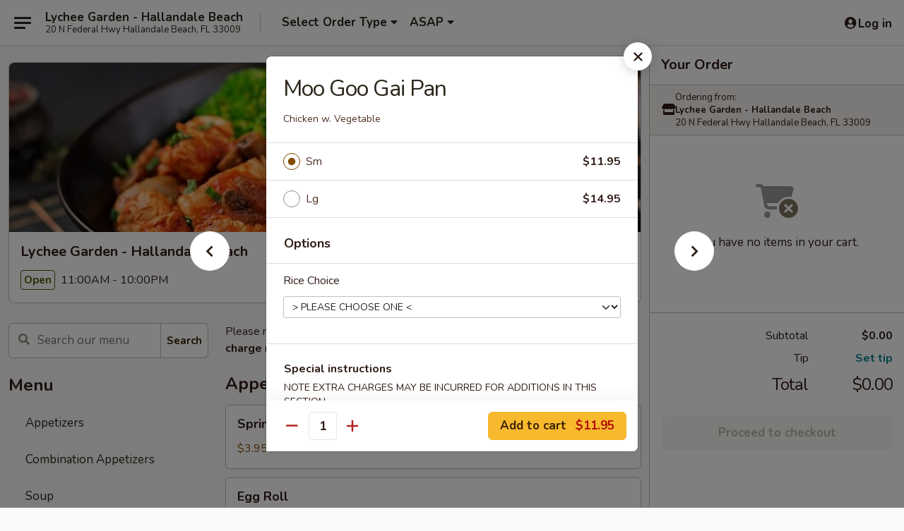

--- FILE ---
content_type: text/html; charset=UTF-8
request_url: https://order.lycheegardenfl.com/order/main/poultry/moo-goo-gai-pan
body_size: 32048
content:
<!DOCTYPE html>

<html class="no-js css-scroll" lang="en">
	<head>
		<meta charset="utf-8" />
		<meta http-equiv="X-UA-Compatible" content="IE=edge,chrome=1" />

				<title>Lychee Garden - Hallandale Beach | Moo Goo Gai Pan | Poultry</title>
		<meta name="description" content="Order online for delivery and takeout: Moo Goo Gai Pan from Lychee Garden - Hallandale Beach. Serving the best Chinese in Hallandale Beach, FL. - Chicken w. Vegetable" />		<meta name="keywords" content="lychee garden, lychee garden hallandale beach, lychee garden menu, hallandale beach chinese delivery, hallandale beach chinese food, hallandale beach chinese restaurants, chinese delivery, best chinese food in hallandale beach, chinese restaurants in hallandale beach, chinese restaurants near me, chinese food near me, hallandale beach chinese takeout" />		<meta name="viewport" content="width=device-width, initial-scale=1.0">

		<meta property="og:type" content="website">
		<meta property="og:title" content="Lychee Garden - Hallandale Beach | Moo Goo Gai Pan | Poultry">
		<meta property="og:description" content="Order online for delivery and takeout: Moo Goo Gai Pan from Lychee Garden - Hallandale Beach. Serving the best Chinese in Hallandale Beach, FL. - Chicken w. Vegetable">

		<meta name="twitter:card" content="summary_large_image">
		<meta name="twitter:title" content="Lychee Garden - Hallandale Beach | Moo Goo Gai Pan | Poultry">
		<meta name="twitter:description" content="Order online for delivery and takeout: Moo Goo Gai Pan from Lychee Garden - Hallandale Beach. Serving the best Chinese in Hallandale Beach, FL. - Chicken w. Vegetable">
					<meta property="og:image" content="https://imagedelivery.net/9lr8zq_Jvl7h6OFWqEi9IA/64c4b7ae-1304-40a9-912b-9a840b220400/public" />
			<meta name="twitter:image" content="https://imagedelivery.net/9lr8zq_Jvl7h6OFWqEi9IA/64c4b7ae-1304-40a9-912b-9a840b220400/public" />
		
		<meta name="apple-mobile-web-app-status-bar-style" content="black">
		<meta name="mobile-web-app-capable" content="yes">
					<link rel="canonical" href="https://order.lycheegardenfl.com/order/main/poultry/moo-goo-gai-pan"/>
						<link rel="shortcut icon" href="https://imagedelivery.net/9lr8zq_Jvl7h6OFWqEi9IA/b09ad781-74d4-4abb-7e18-e0eecf673800/public" type="image/png" />
			
		<link type="text/css" rel="stylesheet" href="/min/g=css4.0&amp;1765824511" />
		<link rel="stylesheet" href="//ajax.googleapis.com/ajax/libs/jqueryui/1.10.1/themes/base/minified/jquery-ui.min.css" />
		<link href='//fonts.googleapis.com/css?family=Open+Sans:400italic,400,700' rel='stylesheet' type='text/css' />
		<script src="https://kit.fontawesome.com/a4edb6363d.js" crossorigin="anonymous"></script>

		<style>
								.home_hero, .menu_hero{ background-image: url(https://imagedelivery.net/9lr8zq_Jvl7h6OFWqEi9IA/6ade0917-6645-4778-fbd3-00b02ae96500/public); }
					@media
					(-webkit-min-device-pixel-ratio: 1.25),
					(min-resolution: 120dpi){
						/* Retina header*/
						.home_hero, .menu_hero{ background-image: url(https://imagedelivery.net/9lr8zq_Jvl7h6OFWqEi9IA/51d33805-29ba-4332-48a0-67ab9f941500/public); }
					}
															/*body{  } */

					
		</style>

		<style type="text/css">div.menuItem_1786525, li.menuItem_1786525, div.menuItem_1786526, li.menuItem_1786526, div.menuItem_1786527, li.menuItem_1786527, div.menuItem_1786528, li.menuItem_1786528, div.menuItem_1786529, li.menuItem_1786529, div.menuItem_1786530, li.menuItem_1786530, div.menuItem_1786531, li.menuItem_1786531, div.menuItem_1786532, li.menuItem_1786532, div.menuItem_1786533, li.menuItem_1786533, div.menuItem_1786534, li.menuItem_1786534, div.menuItem_1786535, li.menuItem_1786535, div.menuItem_1786536, li.menuItem_1786536, div.menuItem_1786537, li.menuItem_1786537, div.menuItem_1786538, li.menuItem_1786538, div.menuItem_1786539, li.menuItem_1786539, div.menuItem_1786540, li.menuItem_1786540, div.menuItem_1786541, li.menuItem_1786541, div.menuItem_1786542, li.menuItem_1786542, div.menuItem_1786543, li.menuItem_1786543, div.menuItem_1786544, li.menuItem_1786544, div.menuItem_1786545, li.menuItem_1786545, div.menuItem_1786546, li.menuItem_1786546, div.menuItem_1786547, li.menuItem_1786547, div.menuItem_1786548, li.menuItem_1786548, div.menuItem_1786549, li.menuItem_1786549, div.menuItem_1786550, li.menuItem_1786550, div.menuItem_1786551, li.menuItem_1786551, div.menuItem_1786552, li.menuItem_1786552, div.menuItem_1786553, li.menuItem_1786553, div.menuItem_1786554, li.menuItem_1786554, div.menuItem_1786555, li.menuItem_1786555, div.menuItem_1786556, li.menuItem_1786556, div.menuItem_1786557, li.menuItem_1786557, div.menuItem_1786558, li.menuItem_1786558, div.menuItem_1786559, li.menuItem_1786559, div.menuItem_1786560, li.menuItem_1786560, div.menuItem_2827334, li.menuItem_2827334 {display:none !important;}</style><script type="text/javascript">window.UNAVAILABLE_MENU_IDS = [1786525,1786526,1786527,1786528,1786529,1786530,1786531,1786532,1786533,1786534,1786535,1786536,1786537,1786538,1786539,1786540,1786541,1786542,1786543,1786544,1786545,1786546,1786547,1786548,1786549,1786550,1786551,1786552,1786553,1786554,1786555,1786556,1786557,1786558,1786559,1786560,2827334]</script>
		<script type="text/javascript">
			var UrlTag = "lycheegardenhallandale";
			var template = 'defaultv4';
			var formname = 'ordering3';
			var menulink = 'https://order.lycheegardenfl.com/order/main';
			var checkoutlink = 'https://order.lycheegardenfl.com/checkout';
		</script>
		<script>
			/* http://writing.colin-gourlay.com/safely-using-ready-before-including-jquery/ */
			(function(w,d,u){w.readyQ=[];w.bindReadyQ=[];function p(x,y){if(x=="ready"){w.bindReadyQ.push(y);}else{w.readyQ.push(x);}};var a={ready:p,bind:p};w.$=w.jQuery=function(f){if(f===d||f===u){return a}else{p(f)}}})(window,document)
		</script>

		<script type="application/ld+json">{
    "@context": "http://schema.org",
    "@type": "Menu",
    "url": "https://order.lycheegardenfl.com/order/main",
    "mainEntityOfPage": "https://order.lycheegardenfl.com/order/main",
    "inLanguage": "English",
    "name": "Main",
    "description": "Please note: requests for additional items or special preparation may incur an <b>extra charge</b> not calculated on your online order.",
    "hasMenuSection": [
        {
            "@type": "MenuSection",
            "url": "https://order.lycheegardenfl.com/order/main/poultry",
            "name": "Poultry",
            "description": "Served with White Rice, Pork Fried Rice or Meatless Fried Rice <br> \nBrown Rice $1.00 More For Small Size",
            "hasMenuItem": [
                {
                    "@type": "MenuItem",
                    "name": "Moo Goo Gai Pan",
                    "url": "https://order.lycheegardenfl.com/order/main/poultry/moo-goo-gai-pan",
                    "description": "Chicken w. Vegetable"
                }
            ]
        }
    ]
}</script>
<!-- Google Tag Manager -->
<script>
	window.dataLayer = window.dataLayer || [];
	let data = {
		account: 'lycheegardenhallandale',
		context: 'direct',
		templateVersion: 4,
		rid: 66	}
		dataLayer.push(data);
	(function(w,d,s,l,i){w[l]=w[l]||[];w[l].push({'gtm.start':
		new Date().getTime(),event:'gtm.js'});var f=d.getElementsByTagName(s)[0],
		j=d.createElement(s),dl=l!='dataLayer'?'&l='+l:'';j.async=true;j.src=
		'https://www.googletagmanager.com/gtm.js?id='+i+dl;f.parentNode.insertBefore(j,f);
		})(window,document,'script','dataLayer','GTM-K9P93M');

	function gtag() { dataLayer.push(arguments); }
</script>

			<script async src="https://www.googletagmanager.com/gtag/js?id=G-BQMNKLQCWM"></script>
	
	<script>
		
		gtag('js', new Date());

		
					gtag('config', "G-BQMNKLQCWM");
			</script>

					<meta name="smartbanner:title" content="Lychee Garden Hallandale Beach">
					<meta name="smartbanner:author" content="Online Ordering">
					<meta name="smartbanner:price" content="FREE">
					<meta name="smartbanner:price-suffix-google" content=" ">
					<meta name="smartbanner:button" content="VIEW">
					<meta name="smartbanner:button-url-google" content="https://play.google.com/store/apps/details?id=com.chinesemenuonline.lycheegardenhallandale">
					<meta name="smartbanner:enabled-platforms" content="android">
											<meta name="smartbanner:icon-google" content="https://ehc-west-0-bucket.s3.us-west-2.amazonaws.com/web/documents/lycheegardenhallandale/">
							<link href="https://fonts.googleapis.com/css?family=Open+Sans:400,600,700|Nunito:400,700" rel="stylesheet" />
	</head>

	<body
		data-event-on:customer_registered="window.location.reload()"
		data-event-on:customer_logged_in="window.location.reload()"
		data-event-on:customer_logged_out="window.location.reload()"
	>
		<a class="skip-to-content-link" href="#main">Skip to content</a>
				<!-- Google Tag Manager (noscript) -->
		<noscript><iframe src="https://www.googletagmanager.com/ns.html?id=GTM-K9P93M" height="0" width="0" style="display:none;visibility:hidden"></iframe></noscript>
		<!-- End Google Tag Manager (noscript) -->
						<!-- wrapper starts -->
		<div class="wrapper">
			<div style="grid-area: header-announcements">
				<div id="upgradeBrowserBanner" class="alert alert-warning mb-0 rounded-0 py-4" style="display:none;">
	<div class="alert-icon"><i class="fas fa-warning" aria-hidden="true"></i></div>
	<div>
		<strong>We're sorry, but the Web browser you are using is not supported.</strong> <br/> Please upgrade your browser or try a different one to use this Website. Supported browsers include:<br/>
		<ul class="list-unstyled">
			<li class="mt-2"><a href="https://www.google.com/chrome" target="_blank" class="simple-link"><i class="fab fa-chrome"></i> Chrome</a></li>
			<li class="mt-2"><a href="https://www.mozilla.com/firefox/upgrade.html" target="_blank" class="simple-link"><i class="fab fa-firefox"></i> Firefox</a></li>
			<li class="mt-2"><a href="https://www.microsoft.com/en-us/windows/microsoft-edge" target="_blank" class="simple-link"><i class="fab fa-edge"></i> Edge</a></li>
			<li class="mt-2"><a href="http://www.apple.com/safari/" target="_blank" class="simple-link"><i class="fab fa-safari"></i> Safari</a></li>
		</ul>
	</div>
</div>
<script>
	var ua = navigator.userAgent;
	var match = ua.match(/Firefox\/([0-9]+)\./);
	var firefoxVersion = match ? parseInt(match[1]) : 1000;
	var match = ua.match(/Chrome\/([0-9]+)\./);
	var chromeVersion = match ? parseInt(match[1]) : 1000;
	var isIE = ua.indexOf('MSIE') > -1 || ua.indexOf('Trident') > -1;
	var upgradeBrowserBanner = document.getElementById('upgradeBrowserBanner');
	var isMatchesSupported = typeof(upgradeBrowserBanner.matches)!="undefined";
	var isEntriesSupported = typeof(Object.entries)!="undefined";
	//Safari version is verified with isEntriesSupported
	if (isIE || !isMatchesSupported || !isEntriesSupported || firefoxVersion <= 46 || chromeVersion <= 53) {
		upgradeBrowserBanner.style.display = 'flex';
	}
</script>				
				<!-- get closed sign if applicable. -->
				
				
							</div>

						<div class="headerAndWtype" style="grid-area: header">
				<!-- Header Starts -->
				<header class="header">
										<div class="d-flex flex-column align-items-start flex-md-row align-items-md-center">
												<div class="logo_name_alt flex-shrink-0 d-flex align-items-center align-self-stretch pe-6 pe-md-0">
							
	<button
		type="button"
		class="eds_button btn btn-outline eds_button--shape-default eds_menu_button"
		data-bs-toggle="offcanvas" data-bs-target="#side-menu" aria-controls="side-menu" aria-label="Main menu"	><span aria-hidden="true"></span> <span aria-hidden="true"></span> <span aria-hidden="true"></span></button>

	
							<div class="d-flex flex-column align-items-center mx-auto align-items-md-start mx-md-0">
								<a
									class="eds-display-text-title-xs text-truncate title-container"
									href="https://order.lycheegardenfl.com"
								>
									Lychee Garden - Hallandale Beach								</a>

																	<span class="eds-copy-text-s-regular text-center text-md-start address-container" title="20 N Federal Hwy Hallandale Beach, FL 33009">
										20 N Federal Hwy Hallandale Beach, FL 33009									</span>
															</div>
						</div>

																			<div class="eds-display-text-title-s d-none d-md-block border-start mx-4" style="width: 0">&nbsp;</div>

							<div class="header_order_options d-flex align-items-center  w-100 p-2p5 p-md-0">
																<div class="what">
									<button
	type="button"
	class="border-0 bg-transparent text-start"
	data-bs-toggle="modal"
	data-bs-target="#modal-order-options"
	aria-expanded="false"
	style="min-height: 44px"
>
	<div class="d-flex align-items-baseline gap-2">
		<div class="otype-name-label eds-copy-text-l-bold text-truncate" style="flex: 1" data-order-type-label>
			Select Order Type		</div>

		<i class="fa fa-fw fa-caret-down"></i>
	</div>

	<div
		class="otype-picker-label otype-address-label eds-interface-text-m-regular text-truncate hidden"
	>
			</div>
</button>

<script>
	$(function() {
		var $autoCompleteInputs = $('[data-autocomplete-address]');
		if ($autoCompleteInputs && $autoCompleteInputs.length) {
			$autoCompleteInputs.each(function() {
				let $input = $(this);
				let $deliveryAddressContainer = $input.parents('.deliveryAddressContainer').first();
				$input.autocomplete({
					source   : addressAC,
					minLength: 3,
					delay    : 300,
					select   : function(event, ui) {
						$.getJSON('/' + UrlTag + '/?form=addresslookup', {
							id: ui.item.id,
						}, function(data) {
							let location = data
							if (location.address.street.endsWith('Trl')) {
								location.address.street = location.address.street.replace('Trl', 'Trail')
							}
							let autoCompleteSuccess = $input.data('autocomplete-success');
							if (autoCompleteSuccess) {
								let autoCompleteSuccessFunction = window[autoCompleteSuccess];
								if (typeof autoCompleteSuccessFunction == "function") {
									autoCompleteSuccessFunction(location);
								}
							}

							let address = location.address

							$('#add-address-city, [data-autocompleted-city]').val(address.city)
							$('#add-address-state, [data-autocompleted-state]').val(address.stateCode)
							$('#add-address-zip, [data-autocompleted-zip]').val(address.postalCode)
							$('#add-address-latitude, [data-autocompleted-latitude]').val(location.position.lat)
							$('#add-address-longitude, [data-autocompleted-longitude]').val(location.position.lng)
							let streetAddress = (address.houseNumber || '') + ' ' + (address.street || '');
							$('#street-address-1, [data-autocompleted-street-address]').val(streetAddress)
							validateAddress($deliveryAddressContainer);
						})
					},
				})
				$input.attr('autocomplete', 'street-address')
			});
		}

		// autocomplete using Address autocomplete
		// jquery autocomplete needs 2 fields: title and value
		// id holds the LocationId which can be used at a later stage to get the coordinate of the selected choice
		function addressAC(query, callback) {
			//we don't actually want to search until they've entered the street number and at least one character
			words = query.term.trim().split(' ')
			if (words.length < 2) {
				return false
			}

			$.getJSON('/' + UrlTag + '/?form=addresssuggest', { q: query.term }, function(data) {
				var addresses = data.items
				addresses = addresses.map(addr => {
					if ((addr.address.label || '').endsWith('Trl')) {
						addr.address.label = addr.address.label.replace('Trl', 'Trail')
					}
					let streetAddress = (addr.address.label || '')
					return {
						label: streetAddress,
						value: streetAddress,
						id   : addr.id,
					}
				})

				return callback(addresses)
			})
		}

				$('[data-address-from-current-loc]').on('click', function(e) {
			let $streetAddressContainer = $(this).parents('.street-address-container').first();
			let $deliveryAddressContainer = $(this).parents('.deliveryAddressContainer').first();
			e.preventDefault();
			if(navigator.geolocation) {
				navigator.geolocation.getCurrentPosition(position => {
					$.getJSON('/' + UrlTag + '/?form=addresssuggest', {
						at: position.coords.latitude + "," + position.coords.longitude
					}, function(data) {
						let location = data.items[0];
						let address = location.address
						$streetAddressContainer.find('.input-street-address').val((address.houseNumber ? address.houseNumber : '') + ' ' + (address.street ? address.street : ''));
						$('#add-address-city').val(address.city ? address.city : '');
						$('#add-address-state').val(address.state ? address.state : '');
						$('#add-address-zip').val(address.postalCode ? address.postalCode : '');
						$('#add-address-latitude').val(location.position.lat ? location.position.lat : '');
						$('#add-address-longitude').val(location.position.lng ? location.position.lng : '');
						validateAddress($deliveryAddressContainer, 0);
					});
				});
			} else {
				alert("Geolocation is not supported by this browser!");
			}
		});
	});

	function autoCompleteSuccess(location)
	{
		if (location && location.address) {
			let address = location.address

			let streetAddress = (address.houseNumber || '') + ' ' + (address.street || '');
			$.ajax({
				url: '/' + UrlTag + '/?form=saveformfields',
				data: {
					'param_full~address_s_n_255': streetAddress + ', ' + address.city + ', ' + address.state,
					'param_street~address_s_n_255': streetAddress,
					'param_city_s_n_90': address.city,
					'param_state_s_n_2': address.state,
					'param_zip~code_z_n_10': address.postalCode,
				}
			});
		}
	}
</script>
								</div>

																									<div class="when showcheck_parent">
																				<div class="ordertimetypes ">
	<button
		type="button"
		class="border-0 bg-transparent text-start loadable-content"
		data-bs-toggle="modal"
		data-bs-target="#modal-order-time"
		aria-expanded="false"
		style="min-height: 44px"
		data-change-label-to-later-date
	>
		<div class="d-flex align-items-baseline gap-2">
			<div class="eds-copy-text-l-bold text-truncate flex-fill" data-otype-time-day>
								ASAP			</div>

			<i class="fa fa-fw fa-caret-down"></i>
		</div>

		<div
			class="otype-picker-label otype-picker-time eds-interface-text-m-regular text-truncate hidden"
			data-otype-time
		>
			Later		</div>
	</button>
</div>
									</div>
															</div>
						
												<div class="position-absolute top-0 end-0 pe-2 py-2p5">
							
	<div id="login-status" >
					
	<button
		type="button"
		class="eds_button btn btn-outline eds_button--shape-default px-2 text-nowrap"
		aria-label="Log in" style="color: currentColor" data-bs-toggle="modal" data-bs-target="#login-modal"	><i
		class="eds_icon fa fa-lg fa-fw fa-user-circle d-block d-lg-none"
		style="font-family: &quot;Font Awesome 5 Pro&quot;; "	></i>

	 <div class="d-none d-lg-flex align-items-baseline gap-2">
	<i
		class="eds_icon fa fa-fw fa-user-circle"
		style="font-family: &quot;Font Awesome 5 Pro&quot;; "	></i>

	<div class="profile-container text-truncate">Log in</div></div></button>

				</div>

							</div>
					</div>

															
	<aside		data-eds-id="696450e292201"
		class="eds_side_menu offcanvas offcanvas-start text-dark "
		tabindex="-1"
				id="side-menu" data-event-on:menu_selected="this.dispatchEvent(new CustomEvent('eds.hide'))" data-event-on:category_selected="this.dispatchEvent(new CustomEvent('eds.hide'))"	>
		
		<div class="eds_side_menu-body offcanvas-body d-flex flex-column p-0 css-scroll">
										<div
					class="eds_side_menu-close position-absolute top-0 end-0 pt-3 pe-3 "
					style="z-index: 1"
				>
					
	<button
		type="button"
		class="eds_button btn btn-outline-secondary eds_button--shape-circle"
		data-bs-dismiss="offcanvas" data-bs-target="[data-eds-id=&quot;696450e292201&quot;]" aria-label="Close"	><i
		class="eds_icon fa fa-fw fa-close"
		style="font-family: &quot;Font Awesome 5 Pro&quot;; "	></i></button>

					</div>
			
			<div class="restaurant-info border-bottom border-light p-3">
							<p class="eds-display-text-title-xs mb-0 me-2 pe-4">Lychee Garden - Hallandale Beach</p>

			<div class="eds-copy-text-s-regular me-2 pe-4">
			20 N Federal Hwy Hallandale Beach, FL 33009		</div>
						</div>

																	
	<div class="border-bottom border-light p-3">
		
		
			<details
				class="eds_list eds_list--border-none" open				data-menu-id="13407"
									data-event-on:document_ready="this.open = localStorage.getItem('menu-open-13407') !== 'false'"
										onclick="localStorage.setItem('menu-open-13407', !this.open)"
							>
									<summary class="eds-copy-text-l-regular list-unstyled rounded-3 mb-1 " tabindex="0">
						<h2 class="eds-display-text-title-m m-0 p-0">
															
	<i
		class="eds_icon fas fa-fw fa-chevron-right"
		style="font-family: &quot;Font Awesome 5 Pro&quot;; "	></i>

															Menu
						</h2>
					</summary>
										<div class="mb-3"></div>
				
				
									<a
						class="eds_list-item eds-copy-text-l-regular list-unstyled rounded-3 mb-1 px-3 px-lg-4 py-2p5 d-flex "
						data-event-on:category_pinned="(category) => $(this).toggleClass('active', category.id === '170304')"
						href="https://order.lycheegardenfl.com/order/main/appetizers"
						onclick="if (!event.ctrlKey) {
							const currentMenuIsActive = true || $(this).closest('details').find('summary').hasClass('active');
							if (currentMenuIsActive) {
								app.event.emit('category_selected', { id: '170304' });
							} else {
								app.event.emit('menu_selected', { menu_id: '13407', menu_description: &quot;Please note: requests for additional items or special preparation may incur an &lt;b&gt;extra charge&lt;\/b&gt; not calculated on your online order.&quot;, category_id: '170304' });
							}
															return false;
													}"
					>
						Appetizers											</a>
									<a
						class="eds_list-item eds-copy-text-l-regular list-unstyled rounded-3 mb-1 px-3 px-lg-4 py-2p5 d-flex "
						data-event-on:category_pinned="(category) => $(this).toggleClass('active', category.id === '170305')"
						href="https://order.lycheegardenfl.com/order/main/combination-appetizers"
						onclick="if (!event.ctrlKey) {
							const currentMenuIsActive = true || $(this).closest('details').find('summary').hasClass('active');
							if (currentMenuIsActive) {
								app.event.emit('category_selected', { id: '170305' });
							} else {
								app.event.emit('menu_selected', { menu_id: '13407', menu_description: &quot;Please note: requests for additional items or special preparation may incur an &lt;b&gt;extra charge&lt;\/b&gt; not calculated on your online order.&quot;, category_id: '170305' });
							}
															return false;
													}"
					>
						Combination Appetizers											</a>
									<a
						class="eds_list-item eds-copy-text-l-regular list-unstyled rounded-3 mb-1 px-3 px-lg-4 py-2p5 d-flex "
						data-event-on:category_pinned="(category) => $(this).toggleClass('active', category.id === '170306')"
						href="https://order.lycheegardenfl.com/order/main/soup"
						onclick="if (!event.ctrlKey) {
							const currentMenuIsActive = true || $(this).closest('details').find('summary').hasClass('active');
							if (currentMenuIsActive) {
								app.event.emit('category_selected', { id: '170306' });
							} else {
								app.event.emit('menu_selected', { menu_id: '13407', menu_description: &quot;Please note: requests for additional items or special preparation may incur an &lt;b&gt;extra charge&lt;\/b&gt; not calculated on your online order.&quot;, category_id: '170306' });
							}
															return false;
													}"
					>
						Soup											</a>
									<a
						class="eds_list-item eds-copy-text-l-regular list-unstyled rounded-3 mb-1 px-3 px-lg-4 py-2p5 d-flex "
						data-event-on:category_pinned="(category) => $(this).toggleClass('active', category.id === '170308')"
						href="https://order.lycheegardenfl.com/order/main/lo-mein"
						onclick="if (!event.ctrlKey) {
							const currentMenuIsActive = true || $(this).closest('details').find('summary').hasClass('active');
							if (currentMenuIsActive) {
								app.event.emit('category_selected', { id: '170308' });
							} else {
								app.event.emit('menu_selected', { menu_id: '13407', menu_description: &quot;Please note: requests for additional items or special preparation may incur an &lt;b&gt;extra charge&lt;\/b&gt; not calculated on your online order.&quot;, category_id: '170308' });
							}
															return false;
													}"
					>
						Lo Mein											</a>
									<a
						class="eds_list-item eds-copy-text-l-regular list-unstyled rounded-3 mb-1 px-3 px-lg-4 py-2p5 d-flex "
						data-event-on:category_pinned="(category) => $(this).toggleClass('active', category.id === '170307')"
						href="https://order.lycheegardenfl.com/order/main/fried-rice"
						onclick="if (!event.ctrlKey) {
							const currentMenuIsActive = true || $(this).closest('details').find('summary').hasClass('active');
							if (currentMenuIsActive) {
								app.event.emit('category_selected', { id: '170307' });
							} else {
								app.event.emit('menu_selected', { menu_id: '13407', menu_description: &quot;Please note: requests for additional items or special preparation may incur an &lt;b&gt;extra charge&lt;\/b&gt; not calculated on your online order.&quot;, category_id: '170307' });
							}
															return false;
													}"
					>
						Fried Rice											</a>
									<a
						class="eds_list-item eds-copy-text-l-regular list-unstyled rounded-3 mb-1 px-3 px-lg-4 py-2p5 d-flex "
						data-event-on:category_pinned="(category) => $(this).toggleClass('active', category.id === '170309')"
						href="https://order.lycheegardenfl.com/order/main/chow-mein-chop-suey"
						onclick="if (!event.ctrlKey) {
							const currentMenuIsActive = true || $(this).closest('details').find('summary').hasClass('active');
							if (currentMenuIsActive) {
								app.event.emit('category_selected', { id: '170309' });
							} else {
								app.event.emit('menu_selected', { menu_id: '13407', menu_description: &quot;Please note: requests for additional items or special preparation may incur an &lt;b&gt;extra charge&lt;\/b&gt; not calculated on your online order.&quot;, category_id: '170309' });
							}
															return false;
													}"
					>
						Chow Mein / Chop Suey											</a>
									<a
						class="eds_list-item eds-copy-text-l-regular list-unstyled rounded-3 mb-1 px-3 px-lg-4 py-2p5 d-flex "
						data-event-on:category_pinned="(category) => $(this).toggleClass('active', category.id === '170311')"
						href="https://order.lycheegardenfl.com/order/main/egg-foo-young"
						onclick="if (!event.ctrlKey) {
							const currentMenuIsActive = true || $(this).closest('details').find('summary').hasClass('active');
							if (currentMenuIsActive) {
								app.event.emit('category_selected', { id: '170311' });
							} else {
								app.event.emit('menu_selected', { menu_id: '13407', menu_description: &quot;Please note: requests for additional items or special preparation may incur an &lt;b&gt;extra charge&lt;\/b&gt; not calculated on your online order.&quot;, category_id: '170311' });
							}
															return false;
													}"
					>
						Egg Foo Young											</a>
									<a
						class="eds_list-item eds-copy-text-l-regular list-unstyled rounded-3 mb-1 px-3 px-lg-4 py-2p5 d-flex "
						data-event-on:category_pinned="(category) => $(this).toggleClass('active', category.id === '170310')"
						href="https://order.lycheegardenfl.com/order/main/sweet-sour"
						onclick="if (!event.ctrlKey) {
							const currentMenuIsActive = true || $(this).closest('details').find('summary').hasClass('active');
							if (currentMenuIsActive) {
								app.event.emit('category_selected', { id: '170310' });
							} else {
								app.event.emit('menu_selected', { menu_id: '13407', menu_description: &quot;Please note: requests for additional items or special preparation may incur an &lt;b&gt;extra charge&lt;\/b&gt; not calculated on your online order.&quot;, category_id: '170310' });
							}
															return false;
													}"
					>
						Sweet & Sour											</a>
									<a
						class="eds_list-item eds-copy-text-l-regular list-unstyled rounded-3 mb-1 px-3 px-lg-4 py-2p5 d-flex active"
						data-event-on:category_pinned="(category) => $(this).toggleClass('active', category.id === '170313')"
						href="https://order.lycheegardenfl.com/order/main/poultry"
						onclick="if (!event.ctrlKey) {
							const currentMenuIsActive = true || $(this).closest('details').find('summary').hasClass('active');
							if (currentMenuIsActive) {
								app.event.emit('category_selected', { id: '170313' });
							} else {
								app.event.emit('menu_selected', { menu_id: '13407', menu_description: &quot;Please note: requests for additional items or special preparation may incur an &lt;b&gt;extra charge&lt;\/b&gt; not calculated on your online order.&quot;, category_id: '170313' });
							}
															return false;
													}"
					>
						Poultry											</a>
									<a
						class="eds_list-item eds-copy-text-l-regular list-unstyled rounded-3 mb-1 px-3 px-lg-4 py-2p5 d-flex "
						data-event-on:category_pinned="(category) => $(this).toggleClass('active', category.id === '170312')"
						href="https://order.lycheegardenfl.com/order/main/pork"
						onclick="if (!event.ctrlKey) {
							const currentMenuIsActive = true || $(this).closest('details').find('summary').hasClass('active');
							if (currentMenuIsActive) {
								app.event.emit('category_selected', { id: '170312' });
							} else {
								app.event.emit('menu_selected', { menu_id: '13407', menu_description: &quot;Please note: requests for additional items or special preparation may incur an &lt;b&gt;extra charge&lt;\/b&gt; not calculated on your online order.&quot;, category_id: '170312' });
							}
															return false;
													}"
					>
						Pork											</a>
									<a
						class="eds_list-item eds-copy-text-l-regular list-unstyled rounded-3 mb-1 px-3 px-lg-4 py-2p5 d-flex "
						data-event-on:category_pinned="(category) => $(this).toggleClass('active', category.id === '170314')"
						href="https://order.lycheegardenfl.com/order/main/beef"
						onclick="if (!event.ctrlKey) {
							const currentMenuIsActive = true || $(this).closest('details').find('summary').hasClass('active');
							if (currentMenuIsActive) {
								app.event.emit('category_selected', { id: '170314' });
							} else {
								app.event.emit('menu_selected', { menu_id: '13407', menu_description: &quot;Please note: requests for additional items or special preparation may incur an &lt;b&gt;extra charge&lt;\/b&gt; not calculated on your online order.&quot;, category_id: '170314' });
							}
															return false;
													}"
					>
						Beef											</a>
									<a
						class="eds_list-item eds-copy-text-l-regular list-unstyled rounded-3 mb-1 px-3 px-lg-4 py-2p5 d-flex "
						data-event-on:category_pinned="(category) => $(this).toggleClass('active', category.id === '170315')"
						href="https://order.lycheegardenfl.com/order/main/seafood"
						onclick="if (!event.ctrlKey) {
							const currentMenuIsActive = true || $(this).closest('details').find('summary').hasClass('active');
							if (currentMenuIsActive) {
								app.event.emit('category_selected', { id: '170315' });
							} else {
								app.event.emit('menu_selected', { menu_id: '13407', menu_description: &quot;Please note: requests for additional items or special preparation may incur an &lt;b&gt;extra charge&lt;\/b&gt; not calculated on your online order.&quot;, category_id: '170315' });
							}
															return false;
													}"
					>
						Seafood											</a>
									<a
						class="eds_list-item eds-copy-text-l-regular list-unstyled rounded-3 mb-1 px-3 px-lg-4 py-2p5 d-flex "
						data-event-on:category_pinned="(category) => $(this).toggleClass('active', category.id === '170316')"
						href="https://order.lycheegardenfl.com/order/main/vegetarian"
						onclick="if (!event.ctrlKey) {
							const currentMenuIsActive = true || $(this).closest('details').find('summary').hasClass('active');
							if (currentMenuIsActive) {
								app.event.emit('category_selected', { id: '170316' });
							} else {
								app.event.emit('menu_selected', { menu_id: '13407', menu_description: &quot;Please note: requests for additional items or special preparation may incur an &lt;b&gt;extra charge&lt;\/b&gt; not calculated on your online order.&quot;, category_id: '170316' });
							}
															return false;
													}"
					>
						Vegetarian											</a>
									<a
						class="eds_list-item eds-copy-text-l-regular list-unstyled rounded-3 mb-1 px-3 px-lg-4 py-2p5 d-flex "
						data-event-on:category_pinned="(category) => $(this).toggleClass('active', category.id === '170317')"
						href="https://order.lycheegardenfl.com/order/main/chefs-suggestions"
						onclick="if (!event.ctrlKey) {
							const currentMenuIsActive = true || $(this).closest('details').find('summary').hasClass('active');
							if (currentMenuIsActive) {
								app.event.emit('category_selected', { id: '170317' });
							} else {
								app.event.emit('menu_selected', { menu_id: '13407', menu_description: &quot;Please note: requests for additional items or special preparation may incur an &lt;b&gt;extra charge&lt;\/b&gt; not calculated on your online order.&quot;, category_id: '170317' });
							}
															return false;
													}"
					>
						Chef's Suggestions											</a>
									<a
						class="eds_list-item eds-copy-text-l-regular list-unstyled rounded-3 mb-1 px-3 px-lg-4 py-2p5 d-flex "
						data-event-on:category_pinned="(category) => $(this).toggleClass('active', category.id === '170318')"
						href="https://order.lycheegardenfl.com/order/main/dinner-specials"
						onclick="if (!event.ctrlKey) {
							const currentMenuIsActive = true || $(this).closest('details').find('summary').hasClass('active');
							if (currentMenuIsActive) {
								app.event.emit('category_selected', { id: '170318' });
							} else {
								app.event.emit('menu_selected', { menu_id: '13407', menu_description: &quot;Please note: requests for additional items or special preparation may incur an &lt;b&gt;extra charge&lt;\/b&gt; not calculated on your online order.&quot;, category_id: '170318' });
							}
															return false;
													}"
					>
						Dinner Specials											</a>
									<a
						class="eds_list-item eds-copy-text-l-regular list-unstyled rounded-3 mb-1 px-3 px-lg-4 py-2p5 d-flex "
						data-event-on:category_pinned="(category) => $(this).toggleClass('active', category.id === '170319')"
						href="https://order.lycheegardenfl.com/order/main/group-specials"
						onclick="if (!event.ctrlKey) {
							const currentMenuIsActive = true || $(this).closest('details').find('summary').hasClass('active');
							if (currentMenuIsActive) {
								app.event.emit('category_selected', { id: '170319' });
							} else {
								app.event.emit('menu_selected', { menu_id: '13407', menu_description: &quot;Please note: requests for additional items or special preparation may incur an &lt;b&gt;extra charge&lt;\/b&gt; not calculated on your online order.&quot;, category_id: '170319' });
							}
															return false;
													}"
					>
						Group Specials											</a>
									<a
						class="eds_list-item eds-copy-text-l-regular list-unstyled rounded-3 mb-1 px-3 px-lg-4 py-2p5 d-flex "
						data-event-on:category_pinned="(category) => $(this).toggleClass('active', category.id === '170320')"
						href="https://order.lycheegardenfl.com/order/main/beverages"
						onclick="if (!event.ctrlKey) {
							const currentMenuIsActive = true || $(this).closest('details').find('summary').hasClass('active');
							if (currentMenuIsActive) {
								app.event.emit('category_selected', { id: '170320' });
							} else {
								app.event.emit('menu_selected', { menu_id: '13407', menu_description: &quot;Please note: requests for additional items or special preparation may incur an &lt;b&gt;extra charge&lt;\/b&gt; not calculated on your online order.&quot;, category_id: '170320' });
							}
															return false;
													}"
					>
						Beverages											</a>
							</details>
		
			</div>

						
																	<nav>
							<ul class="eds_list eds_list--border-none border-bottom">
	<li class="eds_list-item">
		<a class="d-block p-3 " href="https://order.lycheegardenfl.com">
			Home		</a>
	</li>

		
					<li class="eds_list-item">
					<a class="d-block p-3 " href="https://order.lycheegardenfl.com/page/delivery-info" >
						Delivery Info					</a>
				</li>
			
			<li class="eds_list-item">
			<a class="d-block p-3 " href="https://order.lycheegardenfl.com/locationinfo">
				Location &amp; Hours			</a>
		</li>
	
	<li class="eds_list-item">
		<a class="d-block p-3 " href="https://order.lycheegardenfl.com/contact">
			Contact
		</a>
	</li>
</ul>
						</nav>

												<div class="eds-copy-text-s-regular p-3 d-lg-none">
								<ul class="list-unstyled">
							<li><a href="https://play.google.com/store/apps/details?id=com.chinesemenuonline.lycheegardenhallandale"><img src="/web/default4.0/images/google-play-badge.svg" alt="Google Play App Store"></a></li>
			</ul>

<ul class="list-unstyled d-flex gap-2">
						<li><a href="https://www.yelp.com/biz/lychee-garden-hallandale-beach-2" target="new" aria-label="Opens in new tab" title="Opens in new tab" class="icon" title="Yelp"><i class="fab fa-yelp"></i><span class="sr-only">Yelp</span></a></li>
									<li><a href="https://www.tripadvisor.com/Restaurant_Review-g34275-d4730666-Reviews-Lychee_Garden_Chinese_Restaurant-Hallandale_Beach_Broward_County_Florida.html" target="new" aria-label="Opens in new tab" title="Opens in new tab" class="icon" title="TripAdvisor"><i class="fak fa-tripadvisor"></i><span class="sr-only">TripAdvisor</span></a></li>
				</ul>

<div><a href="http://chinesemenuonline.com">&copy; 2026 Online Ordering by Chinese Menu Online</a></div>
	<div>Explore the top Chinese food spots in Hallandale Beach with <a href="https://www.springroll.com" target="_blank" title="Opens in new tab" aria-label="Opens in new tab">Springroll</a></div>

<ul class="list-unstyled mb-0 pt-3">
	<li><a href="https://order.lycheegardenfl.com/reportbug">Technical Support</a></li>
	<li><a href="https://order.lycheegardenfl.com/privacy">Privacy Policy</a></li>
	<li><a href="https://order.lycheegardenfl.com/tos">Terms of Service</a></li>
	<li><a href="https://order.lycheegardenfl.com/accessibility">Accessibility</a></li>
</ul>

This site is protected by reCAPTCHA and the Google <a href="https://policies.google.com/privacy">Privacy Policy</a> and <a href="https://policies.google.com/terms">Terms of Service</a> apply.
						</div>		</div>

		<script>
		{
			const container = document.querySelector('[data-eds-id="696450e292201"]');

						['show', 'hide', 'toggle', 'dispose'].forEach((eventName) => {
				container.addEventListener(`eds.${eventName}`, (e) => {
					bootstrap.Offcanvas.getOrCreateInstance(container)[eventName](
						...(Array.isArray(e.detail) ? e.detail : [e.detail])
					);
				});
			});
		}
		</script>
	</aside>

					</header>
			</div>

										<div class="container p-0" style="grid-area: hero">
					<section class="hero">
												<div class="menu_hero backbgbox position-relative" role="img" aria-label="Image of food offered at the restaurant">
									<div class="logo">
		<a class="logo-image" href="https://order.lycheegardenfl.com">
			<img
				src="https://imagedelivery.net/9lr8zq_Jvl7h6OFWqEi9IA/64c4b7ae-1304-40a9-912b-9a840b220400/public"
				srcset="https://imagedelivery.net/9lr8zq_Jvl7h6OFWqEi9IA/64c4b7ae-1304-40a9-912b-9a840b220400/public 1x, https://imagedelivery.net/9lr8zq_Jvl7h6OFWqEi9IA/64c4b7ae-1304-40a9-912b-9a840b220400/public 2x"				alt="Home"
			/>
		</a>
	</div>
						</div>

													<div class="p-3">
								<div class="pb-1">
									<h1 role="heading" aria-level="2" class="eds-display-text-title-s m-0 p-0">Lychee Garden - Hallandale Beach</h1>
																	</div>

								<div class="d-sm-flex align-items-baseline">
																			<div class="mt-2">
											
	<span
		class="eds_label eds_label--variant-success eds-interface-text-m-bold me-1 text-nowrap"
			>
		Open	</span>

	11:00AM - 10:00PM										</div>
									
									<div class="d-flex gap-2 ms-sm-auto mt-2">
																					
					<a
				class="eds_button btn btn-outline-secondary btn-sm col text-nowrap"
				href="https://order.lycheegardenfl.com/locationinfo?lid=10668"
							>
				
	<i
		class="eds_icon fa fa-fw fa-info-circle"
		style="font-family: &quot;Font Awesome 5 Pro&quot;; "	></i>

	 Store info
			</a>
		
												
																					
		<a
			class="eds_button btn btn-outline-secondary btn-sm col d-lg-none text-nowrap"
			href="tel:(954) 457-5900"
					>
			
	<i
		class="eds_icon fa fa-fw fa-phone"
		style="font-family: &quot;Font Awesome 5 Pro&quot;; transform: scale(-1, 1); "	></i>

	 Call us
		</a>

												
																			</div>
								</div>
							</div>
											</section>
				</div>
			
						
										<div
					class="fixed_submit d-lg-none hidden pwa-pb-md-down"
					data-event-on:cart_updated="({ items }) => $(this).toggleClass('hidden', !items)"
				>
					<div
						data-async-on-event="order_type_updated, cart_updated"
						data-async-action="https://order.lycheegardenfl.com//ajax/?form=minimum_order_value_warning&component=add_more"
						data-async-method="get"
					>
											</div>

					<div class="p-3">
						<button class="btn btn-primary btn-lg w-100" onclick="app.event.emit('show_cart')">
							View cart							<span
								class="eds-interface-text-m-regular"
								data-event-on:cart_updated="({ items, subtotal }) => {
									$(this).text(`(${items} ${items === 1 ? 'item' : 'items'}, ${subtotal})`);
								}"
							>
								(0 items, $0.00)
							</span>
						</button>
					</div>
				</div>
			
									<!-- Header ends -->
<main class="main_content menucategory_page pb-5" id="main">
	<div class="container">
		
		<div class="row menu_wrapper menu_category_wrapper menu_wrapper--no-menu-tabs">
			<section class="col-xl-4 d-none d-xl-block">
				
				<div id="location-menu" data-event-on:menu_items_loaded="$(this).stickySidebar('updateSticky')">
					
		<form
			method="GET"
			role="search"
			action="https://order.lycheegardenfl.com/search"
			class="d-none d-xl-block mb-4"			novalidate
			onsubmit="if (!this.checkValidity()) event.preventDefault()"
		>
			<div class="position-relative">
				
	<label
		data-eds-id="696450e292f2d"
		class="eds_formfield eds_formfield--size-large eds_formfield--variant-primary eds-copy-text-m-regular w-100"
		class="w-100"	>
		
		<div class="position-relative d-flex flex-column">
							<div class="eds_formfield-error eds-interface-text-m-bold" style="order: 1000"></div>
			
							<div class="eds_formfield-icon">
					<i
		class="eds_icon fa fa-fw fa-search"
		style="font-family: &quot;Font Awesome 5 Pro&quot;; "	></i>				</div>
										<input
					type="search"
					class="eds-copy-text-l-regular  "
										placeholder="Search our menu" name="search" autocomplete="off" spellcheck="false" value="" required aria-label="Search our menu" style="padding-right: 4.5rem; padding-left: 2.5rem;"				/>

				
							
			
	<i
		class="eds_icon fa fa-fw eds_formfield-validation"
		style="font-family: &quot;Font Awesome 5 Pro&quot;; "	></i>

	
					</div>

		
		<script>
		{
			const container = document.querySelector('[data-eds-id="696450e292f2d"]');
			const input = container.querySelector('input, textarea, select');
			const error = container.querySelector('.eds_formfield-error');

			
						input.addEventListener('eds.validation.reset', () => {
				input.removeAttribute('data-validation');
				input.setCustomValidity('');
				error.innerHTML = '';
			});

						input.addEventListener('eds.validation.hide', () => {
				input.removeAttribute('data-validation');
			});

						input.addEventListener('eds.validation.success', (e) => {
				input.setCustomValidity('');
				input.setAttribute('data-validation', '');
				error.innerHTML = '';
			});

						input.addEventListener('eds.validation.warning', (e) => {
				input.setCustomValidity('');
				input.setAttribute('data-validation', '');
				error.innerHTML = e.detail;
			});

						input.addEventListener('eds.validation.error', (e) => {
				input.setCustomValidity(e.detail);
				input.checkValidity(); 				input.setAttribute('data-validation', '');
			});

			input.addEventListener('invalid', (e) => {
				error.innerHTML = input.validationMessage;
			});

								}
		</script>
	</label>

	
				<div class="position-absolute top-0 end-0">
					
	<button
		type="submit"
		class="eds_button btn btn-outline-secondary btn-sm eds_button--shape-default align-self-baseline rounded-0 rounded-end px-2"
		style="height: 50px; --bs-border-radius: 6px"	>Search</button>

					</div>
			</div>
		</form>

												
	<div >
		
		
			<details
				class="eds_list eds_list--border-none" open				data-menu-id="13407"
							>
									<summary class="eds-copy-text-l-regular list-unstyled rounded-3 mb-1 pe-none" tabindex="0">
						<h2 class="eds-display-text-title-m m-0 p-0">
														Menu
						</h2>
					</summary>
										<div class="mb-3"></div>
				
				
									<a
						class="eds_list-item eds-copy-text-l-regular list-unstyled rounded-3 mb-1 px-3 px-lg-4 py-2p5 d-flex "
						data-event-on:category_pinned="(category) => $(this).toggleClass('active', category.id === '170304')"
						href="https://order.lycheegardenfl.com/order/main/appetizers"
						onclick="if (!event.ctrlKey) {
							const currentMenuIsActive = true || $(this).closest('details').find('summary').hasClass('active');
							if (currentMenuIsActive) {
								app.event.emit('category_selected', { id: '170304' });
							} else {
								app.event.emit('menu_selected', { menu_id: '13407', menu_description: &quot;Please note: requests for additional items or special preparation may incur an &lt;b&gt;extra charge&lt;\/b&gt; not calculated on your online order.&quot;, category_id: '170304' });
							}
															return false;
													}"
					>
						Appetizers											</a>
									<a
						class="eds_list-item eds-copy-text-l-regular list-unstyled rounded-3 mb-1 px-3 px-lg-4 py-2p5 d-flex "
						data-event-on:category_pinned="(category) => $(this).toggleClass('active', category.id === '170305')"
						href="https://order.lycheegardenfl.com/order/main/combination-appetizers"
						onclick="if (!event.ctrlKey) {
							const currentMenuIsActive = true || $(this).closest('details').find('summary').hasClass('active');
							if (currentMenuIsActive) {
								app.event.emit('category_selected', { id: '170305' });
							} else {
								app.event.emit('menu_selected', { menu_id: '13407', menu_description: &quot;Please note: requests for additional items or special preparation may incur an &lt;b&gt;extra charge&lt;\/b&gt; not calculated on your online order.&quot;, category_id: '170305' });
							}
															return false;
													}"
					>
						Combination Appetizers											</a>
									<a
						class="eds_list-item eds-copy-text-l-regular list-unstyled rounded-3 mb-1 px-3 px-lg-4 py-2p5 d-flex "
						data-event-on:category_pinned="(category) => $(this).toggleClass('active', category.id === '170306')"
						href="https://order.lycheegardenfl.com/order/main/soup"
						onclick="if (!event.ctrlKey) {
							const currentMenuIsActive = true || $(this).closest('details').find('summary').hasClass('active');
							if (currentMenuIsActive) {
								app.event.emit('category_selected', { id: '170306' });
							} else {
								app.event.emit('menu_selected', { menu_id: '13407', menu_description: &quot;Please note: requests for additional items or special preparation may incur an &lt;b&gt;extra charge&lt;\/b&gt; not calculated on your online order.&quot;, category_id: '170306' });
							}
															return false;
													}"
					>
						Soup											</a>
									<a
						class="eds_list-item eds-copy-text-l-regular list-unstyled rounded-3 mb-1 px-3 px-lg-4 py-2p5 d-flex "
						data-event-on:category_pinned="(category) => $(this).toggleClass('active', category.id === '170308')"
						href="https://order.lycheegardenfl.com/order/main/lo-mein"
						onclick="if (!event.ctrlKey) {
							const currentMenuIsActive = true || $(this).closest('details').find('summary').hasClass('active');
							if (currentMenuIsActive) {
								app.event.emit('category_selected', { id: '170308' });
							} else {
								app.event.emit('menu_selected', { menu_id: '13407', menu_description: &quot;Please note: requests for additional items or special preparation may incur an &lt;b&gt;extra charge&lt;\/b&gt; not calculated on your online order.&quot;, category_id: '170308' });
							}
															return false;
													}"
					>
						Lo Mein											</a>
									<a
						class="eds_list-item eds-copy-text-l-regular list-unstyled rounded-3 mb-1 px-3 px-lg-4 py-2p5 d-flex "
						data-event-on:category_pinned="(category) => $(this).toggleClass('active', category.id === '170307')"
						href="https://order.lycheegardenfl.com/order/main/fried-rice"
						onclick="if (!event.ctrlKey) {
							const currentMenuIsActive = true || $(this).closest('details').find('summary').hasClass('active');
							if (currentMenuIsActive) {
								app.event.emit('category_selected', { id: '170307' });
							} else {
								app.event.emit('menu_selected', { menu_id: '13407', menu_description: &quot;Please note: requests for additional items or special preparation may incur an &lt;b&gt;extra charge&lt;\/b&gt; not calculated on your online order.&quot;, category_id: '170307' });
							}
															return false;
													}"
					>
						Fried Rice											</a>
									<a
						class="eds_list-item eds-copy-text-l-regular list-unstyled rounded-3 mb-1 px-3 px-lg-4 py-2p5 d-flex "
						data-event-on:category_pinned="(category) => $(this).toggleClass('active', category.id === '170309')"
						href="https://order.lycheegardenfl.com/order/main/chow-mein-chop-suey"
						onclick="if (!event.ctrlKey) {
							const currentMenuIsActive = true || $(this).closest('details').find('summary').hasClass('active');
							if (currentMenuIsActive) {
								app.event.emit('category_selected', { id: '170309' });
							} else {
								app.event.emit('menu_selected', { menu_id: '13407', menu_description: &quot;Please note: requests for additional items or special preparation may incur an &lt;b&gt;extra charge&lt;\/b&gt; not calculated on your online order.&quot;, category_id: '170309' });
							}
															return false;
													}"
					>
						Chow Mein / Chop Suey											</a>
									<a
						class="eds_list-item eds-copy-text-l-regular list-unstyled rounded-3 mb-1 px-3 px-lg-4 py-2p5 d-flex "
						data-event-on:category_pinned="(category) => $(this).toggleClass('active', category.id === '170311')"
						href="https://order.lycheegardenfl.com/order/main/egg-foo-young"
						onclick="if (!event.ctrlKey) {
							const currentMenuIsActive = true || $(this).closest('details').find('summary').hasClass('active');
							if (currentMenuIsActive) {
								app.event.emit('category_selected', { id: '170311' });
							} else {
								app.event.emit('menu_selected', { menu_id: '13407', menu_description: &quot;Please note: requests for additional items or special preparation may incur an &lt;b&gt;extra charge&lt;\/b&gt; not calculated on your online order.&quot;, category_id: '170311' });
							}
															return false;
													}"
					>
						Egg Foo Young											</a>
									<a
						class="eds_list-item eds-copy-text-l-regular list-unstyled rounded-3 mb-1 px-3 px-lg-4 py-2p5 d-flex "
						data-event-on:category_pinned="(category) => $(this).toggleClass('active', category.id === '170310')"
						href="https://order.lycheegardenfl.com/order/main/sweet-sour"
						onclick="if (!event.ctrlKey) {
							const currentMenuIsActive = true || $(this).closest('details').find('summary').hasClass('active');
							if (currentMenuIsActive) {
								app.event.emit('category_selected', { id: '170310' });
							} else {
								app.event.emit('menu_selected', { menu_id: '13407', menu_description: &quot;Please note: requests for additional items or special preparation may incur an &lt;b&gt;extra charge&lt;\/b&gt; not calculated on your online order.&quot;, category_id: '170310' });
							}
															return false;
													}"
					>
						Sweet & Sour											</a>
									<a
						class="eds_list-item eds-copy-text-l-regular list-unstyled rounded-3 mb-1 px-3 px-lg-4 py-2p5 d-flex active"
						data-event-on:category_pinned="(category) => $(this).toggleClass('active', category.id === '170313')"
						href="https://order.lycheegardenfl.com/order/main/poultry"
						onclick="if (!event.ctrlKey) {
							const currentMenuIsActive = true || $(this).closest('details').find('summary').hasClass('active');
							if (currentMenuIsActive) {
								app.event.emit('category_selected', { id: '170313' });
							} else {
								app.event.emit('menu_selected', { menu_id: '13407', menu_description: &quot;Please note: requests for additional items or special preparation may incur an &lt;b&gt;extra charge&lt;\/b&gt; not calculated on your online order.&quot;, category_id: '170313' });
							}
															return false;
													}"
					>
						Poultry											</a>
									<a
						class="eds_list-item eds-copy-text-l-regular list-unstyled rounded-3 mb-1 px-3 px-lg-4 py-2p5 d-flex "
						data-event-on:category_pinned="(category) => $(this).toggleClass('active', category.id === '170312')"
						href="https://order.lycheegardenfl.com/order/main/pork"
						onclick="if (!event.ctrlKey) {
							const currentMenuIsActive = true || $(this).closest('details').find('summary').hasClass('active');
							if (currentMenuIsActive) {
								app.event.emit('category_selected', { id: '170312' });
							} else {
								app.event.emit('menu_selected', { menu_id: '13407', menu_description: &quot;Please note: requests for additional items or special preparation may incur an &lt;b&gt;extra charge&lt;\/b&gt; not calculated on your online order.&quot;, category_id: '170312' });
							}
															return false;
													}"
					>
						Pork											</a>
									<a
						class="eds_list-item eds-copy-text-l-regular list-unstyled rounded-3 mb-1 px-3 px-lg-4 py-2p5 d-flex "
						data-event-on:category_pinned="(category) => $(this).toggleClass('active', category.id === '170314')"
						href="https://order.lycheegardenfl.com/order/main/beef"
						onclick="if (!event.ctrlKey) {
							const currentMenuIsActive = true || $(this).closest('details').find('summary').hasClass('active');
							if (currentMenuIsActive) {
								app.event.emit('category_selected', { id: '170314' });
							} else {
								app.event.emit('menu_selected', { menu_id: '13407', menu_description: &quot;Please note: requests for additional items or special preparation may incur an &lt;b&gt;extra charge&lt;\/b&gt; not calculated on your online order.&quot;, category_id: '170314' });
							}
															return false;
													}"
					>
						Beef											</a>
									<a
						class="eds_list-item eds-copy-text-l-regular list-unstyled rounded-3 mb-1 px-3 px-lg-4 py-2p5 d-flex "
						data-event-on:category_pinned="(category) => $(this).toggleClass('active', category.id === '170315')"
						href="https://order.lycheegardenfl.com/order/main/seafood"
						onclick="if (!event.ctrlKey) {
							const currentMenuIsActive = true || $(this).closest('details').find('summary').hasClass('active');
							if (currentMenuIsActive) {
								app.event.emit('category_selected', { id: '170315' });
							} else {
								app.event.emit('menu_selected', { menu_id: '13407', menu_description: &quot;Please note: requests for additional items or special preparation may incur an &lt;b&gt;extra charge&lt;\/b&gt; not calculated on your online order.&quot;, category_id: '170315' });
							}
															return false;
													}"
					>
						Seafood											</a>
									<a
						class="eds_list-item eds-copy-text-l-regular list-unstyled rounded-3 mb-1 px-3 px-lg-4 py-2p5 d-flex "
						data-event-on:category_pinned="(category) => $(this).toggleClass('active', category.id === '170316')"
						href="https://order.lycheegardenfl.com/order/main/vegetarian"
						onclick="if (!event.ctrlKey) {
							const currentMenuIsActive = true || $(this).closest('details').find('summary').hasClass('active');
							if (currentMenuIsActive) {
								app.event.emit('category_selected', { id: '170316' });
							} else {
								app.event.emit('menu_selected', { menu_id: '13407', menu_description: &quot;Please note: requests for additional items or special preparation may incur an &lt;b&gt;extra charge&lt;\/b&gt; not calculated on your online order.&quot;, category_id: '170316' });
							}
															return false;
													}"
					>
						Vegetarian											</a>
									<a
						class="eds_list-item eds-copy-text-l-regular list-unstyled rounded-3 mb-1 px-3 px-lg-4 py-2p5 d-flex "
						data-event-on:category_pinned="(category) => $(this).toggleClass('active', category.id === '170317')"
						href="https://order.lycheegardenfl.com/order/main/chefs-suggestions"
						onclick="if (!event.ctrlKey) {
							const currentMenuIsActive = true || $(this).closest('details').find('summary').hasClass('active');
							if (currentMenuIsActive) {
								app.event.emit('category_selected', { id: '170317' });
							} else {
								app.event.emit('menu_selected', { menu_id: '13407', menu_description: &quot;Please note: requests for additional items or special preparation may incur an &lt;b&gt;extra charge&lt;\/b&gt; not calculated on your online order.&quot;, category_id: '170317' });
							}
															return false;
													}"
					>
						Chef's Suggestions											</a>
									<a
						class="eds_list-item eds-copy-text-l-regular list-unstyled rounded-3 mb-1 px-3 px-lg-4 py-2p5 d-flex "
						data-event-on:category_pinned="(category) => $(this).toggleClass('active', category.id === '170318')"
						href="https://order.lycheegardenfl.com/order/main/dinner-specials"
						onclick="if (!event.ctrlKey) {
							const currentMenuIsActive = true || $(this).closest('details').find('summary').hasClass('active');
							if (currentMenuIsActive) {
								app.event.emit('category_selected', { id: '170318' });
							} else {
								app.event.emit('menu_selected', { menu_id: '13407', menu_description: &quot;Please note: requests for additional items or special preparation may incur an &lt;b&gt;extra charge&lt;\/b&gt; not calculated on your online order.&quot;, category_id: '170318' });
							}
															return false;
													}"
					>
						Dinner Specials											</a>
									<a
						class="eds_list-item eds-copy-text-l-regular list-unstyled rounded-3 mb-1 px-3 px-lg-4 py-2p5 d-flex "
						data-event-on:category_pinned="(category) => $(this).toggleClass('active', category.id === '170319')"
						href="https://order.lycheegardenfl.com/order/main/group-specials"
						onclick="if (!event.ctrlKey) {
							const currentMenuIsActive = true || $(this).closest('details').find('summary').hasClass('active');
							if (currentMenuIsActive) {
								app.event.emit('category_selected', { id: '170319' });
							} else {
								app.event.emit('menu_selected', { menu_id: '13407', menu_description: &quot;Please note: requests for additional items or special preparation may incur an &lt;b&gt;extra charge&lt;\/b&gt; not calculated on your online order.&quot;, category_id: '170319' });
							}
															return false;
													}"
					>
						Group Specials											</a>
									<a
						class="eds_list-item eds-copy-text-l-regular list-unstyled rounded-3 mb-1 px-3 px-lg-4 py-2p5 d-flex "
						data-event-on:category_pinned="(category) => $(this).toggleClass('active', category.id === '170320')"
						href="https://order.lycheegardenfl.com/order/main/beverages"
						onclick="if (!event.ctrlKey) {
							const currentMenuIsActive = true || $(this).closest('details').find('summary').hasClass('active');
							if (currentMenuIsActive) {
								app.event.emit('category_selected', { id: '170320' });
							} else {
								app.event.emit('menu_selected', { menu_id: '13407', menu_description: &quot;Please note: requests for additional items or special preparation may incur an &lt;b&gt;extra charge&lt;\/b&gt; not calculated on your online order.&quot;, category_id: '170320' });
							}
															return false;
													}"
					>
						Beverages											</a>
							</details>
		
			</div>

					</div>
			</section>

			<div class="col-xl-8 menu_main" style="scroll-margin-top: calc(var(--eds-category-offset, 64) * 1px + 0.5rem)">
												<div class="tab-content" id="nav-tabContent">
					<div class="tab-pane fade show active" role="tabpanel">
						
						

						
						<div class="category-item d-xl-none mb-2p5 break-out">
							<div class="category-item_title d-flex">
								<button type="button" class="flex-fill border-0 bg-transparent p-0" data-bs-toggle="modal" data-bs-target="#category-modal">
									<p class="position-relative">
										
	<i
		class="eds_icon fas fa-sm fa-fw fa-signal-alt-3"
		style="font-family: &quot;Font Awesome 5 Pro&quot;; transform: translateY(-20%) rotate(90deg) scale(-1, 1); "	></i>

											<span
											data-event-on:category_pinned="(category) => {
												$(this).text(category.name);
												history.replaceState(null, '', category.url);
											}"
										>Poultry</span>
									</p>
								</button>

																	
	<button
		type="button"
		class="eds_button btn btn-outline-secondary btn-sm eds_button--shape-default border-0 me-2p5 my-1"
		aria-label="Toggle search" onclick="app.event.emit('toggle_search', !$(this).hasClass('active'))" data-event-on:toggle_search="(showSearch) =&gt; $(this).toggleClass('active', showSearch)"	><i
		class="eds_icon fa fa-fw fa-search"
		style="font-family: &quot;Font Awesome 5 Pro&quot;; "	></i></button>

																</div>

							
		<form
			method="GET"
			role="search"
			action="https://order.lycheegardenfl.com/search"
			class="px-3 py-2p5 hidden" data-event-on:toggle_search="(showSearch) =&gt; {
									$(this).toggle(showSearch);
									if (showSearch) {
										$(this).find('input').trigger('focus');
									}
								}"			novalidate
			onsubmit="if (!this.checkValidity()) event.preventDefault()"
		>
			<div class="position-relative">
				
	<label
		data-eds-id="696450e294c42"
		class="eds_formfield eds_formfield--size-large eds_formfield--variant-primary eds-copy-text-m-regular w-100"
		class="w-100"	>
		
		<div class="position-relative d-flex flex-column">
							<div class="eds_formfield-error eds-interface-text-m-bold" style="order: 1000"></div>
			
							<div class="eds_formfield-icon">
					<i
		class="eds_icon fa fa-fw fa-search"
		style="font-family: &quot;Font Awesome 5 Pro&quot;; "	></i>				</div>
										<input
					type="search"
					class="eds-copy-text-l-regular  "
										placeholder="Search our menu" name="search" autocomplete="off" spellcheck="false" value="" required aria-label="Search our menu" style="padding-right: 4.5rem; padding-left: 2.5rem;"				/>

				
							
			
	<i
		class="eds_icon fa fa-fw eds_formfield-validation"
		style="font-family: &quot;Font Awesome 5 Pro&quot;; "	></i>

	
					</div>

		
		<script>
		{
			const container = document.querySelector('[data-eds-id="696450e294c42"]');
			const input = container.querySelector('input, textarea, select');
			const error = container.querySelector('.eds_formfield-error');

			
						input.addEventListener('eds.validation.reset', () => {
				input.removeAttribute('data-validation');
				input.setCustomValidity('');
				error.innerHTML = '';
			});

						input.addEventListener('eds.validation.hide', () => {
				input.removeAttribute('data-validation');
			});

						input.addEventListener('eds.validation.success', (e) => {
				input.setCustomValidity('');
				input.setAttribute('data-validation', '');
				error.innerHTML = '';
			});

						input.addEventListener('eds.validation.warning', (e) => {
				input.setCustomValidity('');
				input.setAttribute('data-validation', '');
				error.innerHTML = e.detail;
			});

						input.addEventListener('eds.validation.error', (e) => {
				input.setCustomValidity(e.detail);
				input.checkValidity(); 				input.setAttribute('data-validation', '');
			});

			input.addEventListener('invalid', (e) => {
				error.innerHTML = input.validationMessage;
			});

								}
		</script>
	</label>

	
				<div class="position-absolute top-0 end-0">
					
	<button
		type="submit"
		class="eds_button btn btn-outline-secondary btn-sm eds_button--shape-default align-self-baseline rounded-0 rounded-end px-2"
		style="height: 50px; --bs-border-radius: 6px"	>Search</button>

					</div>
			</div>
		</form>

								</div>

						<div class="mb-4"
							data-event-on:menu_selected="(menu) => {
								const hasDescription = menu.menu_description && menu.menu_description.trim() !== '';
								$(this).html(menu.menu_description || '').toggle(hasDescription);
							}"
							style="">Please note: requests for additional items or special preparation may incur an <b>extra charge</b> not calculated on your online order.						</div>

						<div
							data-async-on-event="menu_selected"
							data-async-block="this"
							data-async-method="get"
							data-async-action="https://order.lycheegardenfl.com/ajax/?form=menu_items"
							data-async-then="({ data }) => {
								app.event.emit('menu_items_loaded');
								if (data.category_id != null) {
									app.event.emit('category_selected', { id: data.category_id });
								}
							}"
						>
										<div
				data-category-id="170304"
				data-category-name="Appetizers"
				data-category-url="https://order.lycheegardenfl.com/order/main/appetizers"
				data-category-menu-id="13407"
				style="scroll-margin-top: calc(var(--eds-category-offset, 64) * 1px + 0.5rem)"
				class="mb-4 pb-1"
			>
				<h2
					class="eds-display-text-title-m"
					data-event-on:category_selected="(category) => category.id === '170304' && app.nextTick(() => this.scrollIntoView({ behavior: Math.abs(this.getBoundingClientRect().top) > 2 * window.innerHeight ? 'instant' : 'auto' }))"
					style="scroll-margin-top: calc(var(--eds-category-offset, 64) * 1px + 0.5rem)"
				>Appetizers</h2>

				
				<div class="menucat_list mt-3">
					<ul role="menu">
						
	<li
		class="
			menuItem_1657815								"
			>
		<a
			href="https://order.lycheegardenfl.com/order/main/appetizers/spring-roll"
			role="button"
			data-bs-toggle="modal"
			data-bs-target="#add_menu_item"
			data-load-menu-item="1657815"
			data-category-id="170304"
			data-change-url-on-click="https://order.lycheegardenfl.com/order/main/appetizers/spring-roll"
			data-change-url-group="menuitem"
			data-parent-url="https://order.lycheegardenfl.com/order/main/appetizers"
		>
			<span class="sr-only">Spring Roll (2)</span>
		</a>

		<div class="content">
			<h3>Spring Roll (2) </h3>
			<p></p>
			<span class="menuitempreview_pricevalue">$3.95</span> 		</div>

			</li>

	<li
		class="
			menuItem_1657816								"
			>
		<a
			href="https://order.lycheegardenfl.com/order/main/appetizers/egg-roll"
			role="button"
			data-bs-toggle="modal"
			data-bs-target="#add_menu_item"
			data-load-menu-item="1657816"
			data-category-id="170304"
			data-change-url-on-click="https://order.lycheegardenfl.com/order/main/appetizers/egg-roll"
			data-change-url-group="menuitem"
			data-parent-url="https://order.lycheegardenfl.com/order/main/appetizers"
		>
			<span class="sr-only">Egg Roll</span>
		</a>

		<div class="content">
			<h3>Egg Roll </h3>
			<p></p>
			<span class="menuitempreview_pricevalue">$2.30</span> 		</div>

			</li>

	<li
		class="
			menuItem_1657817								"
			>
		<a
			href="https://order.lycheegardenfl.com/order/main/appetizers/barbecued-spare-ribs"
			role="button"
			data-bs-toggle="modal"
			data-bs-target="#add_menu_item"
			data-load-menu-item="1657817"
			data-category-id="170304"
			data-change-url-on-click="https://order.lycheegardenfl.com/order/main/appetizers/barbecued-spare-ribs"
			data-change-url-group="menuitem"
			data-parent-url="https://order.lycheegardenfl.com/order/main/appetizers"
		>
			<span class="sr-only">Barbecued Spare Ribs</span>
		</a>

		<div class="content">
			<h3>Barbecued Spare Ribs </h3>
			<p></p>
			4: <span class="menuitempreview_pricevalue">$8.95</span> <br />8: <span class="menuitempreview_pricevalue">$17.95</span> 		</div>

			</li>

	<li
		class="
			menuItem_1657818								"
			>
		<a
			href="https://order.lycheegardenfl.com/order/main/appetizers/boneless-ribs"
			role="button"
			data-bs-toggle="modal"
			data-bs-target="#add_menu_item"
			data-load-menu-item="1657818"
			data-category-id="170304"
			data-change-url-on-click="https://order.lycheegardenfl.com/order/main/appetizers/boneless-ribs"
			data-change-url-group="menuitem"
			data-parent-url="https://order.lycheegardenfl.com/order/main/appetizers"
		>
			<span class="sr-only">Boneless Ribs</span>
		</a>

		<div class="content">
			<h3>Boneless Ribs </h3>
			<p></p>
			Sm.: <span class="menuitempreview_pricevalue">$9.95</span> <br />Lg.: <span class="menuitempreview_pricevalue">$17.95</span> 		</div>

			</li>

	<li
		class="
			menuItem_1657819								"
			>
		<a
			href="https://order.lycheegardenfl.com/order/main/appetizers/fantail-shrimp"
			role="button"
			data-bs-toggle="modal"
			data-bs-target="#add_menu_item"
			data-load-menu-item="1657819"
			data-category-id="170304"
			data-change-url-on-click="https://order.lycheegardenfl.com/order/main/appetizers/fantail-shrimp"
			data-change-url-group="menuitem"
			data-parent-url="https://order.lycheegardenfl.com/order/main/appetizers"
		>
			<span class="sr-only">Fantail Shrimp</span>
		</a>

		<div class="content">
			<h3>Fantail Shrimp </h3>
			<p></p>
			4: <span class="menuitempreview_pricevalue">$5.75</span> <br />8: <span class="menuitempreview_pricevalue">$10.50</span> 		</div>

			</li>

	<li
		class="
			menuItem_1657820								"
			>
		<a
			href="https://order.lycheegardenfl.com/order/main/appetizers/dim-sun"
			role="button"
			data-bs-toggle="modal"
			data-bs-target="#add_menu_item"
			data-load-menu-item="1657820"
			data-category-id="170304"
			data-change-url-on-click="https://order.lycheegardenfl.com/order/main/appetizers/dim-sun"
			data-change-url-group="menuitem"
			data-parent-url="https://order.lycheegardenfl.com/order/main/appetizers"
		>
			<span class="sr-only">Dim Sum</span>
		</a>

		<div class="content">
			<h3>Dim Sum </h3>
			<p></p>
			<span class="menuitempreview_pricevalue">$8.75</span> 		</div>

			</li>

	<li
		class="
			menuItem_1657821								"
			>
		<a
			href="https://order.lycheegardenfl.com/order/main/appetizers/pork-dumpling"
			role="button"
			data-bs-toggle="modal"
			data-bs-target="#add_menu_item"
			data-load-menu-item="1657821"
			data-category-id="170304"
			data-change-url-on-click="https://order.lycheegardenfl.com/order/main/appetizers/pork-dumpling"
			data-change-url-group="menuitem"
			data-parent-url="https://order.lycheegardenfl.com/order/main/appetizers"
		>
			<span class="sr-only">Pork Dumpling (6)</span>
		</a>

		<div class="content">
			<h3>Pork Dumpling (6) </h3>
			<p></p>
			Pan Fried: <span class="menuitempreview_pricevalue">$8.75</span> <br />Steamed: <span class="menuitempreview_pricevalue">$8.75</span> 		</div>

			</li>

	<li
		class="
			menuItem_1657822								"
			>
		<a
			href="https://order.lycheegardenfl.com/order/main/appetizers/vegetable-dumpling"
			role="button"
			data-bs-toggle="modal"
			data-bs-target="#add_menu_item"
			data-load-menu-item="1657822"
			data-category-id="170304"
			data-change-url-on-click="https://order.lycheegardenfl.com/order/main/appetizers/vegetable-dumpling"
			data-change-url-group="menuitem"
			data-parent-url="https://order.lycheegardenfl.com/order/main/appetizers"
		>
			<span class="sr-only">Vegetable Dumpling (6)</span>
		</a>

		<div class="content">
			<h3>Vegetable Dumpling (6) </h3>
			<p></p>
			Pan Fried: <span class="menuitempreview_pricevalue">$8.75</span> <br />Steamed: <span class="menuitempreview_pricevalue">$8.75</span> 		</div>

			</li>

	<li
		class="
			menuItem_2483681								"
			>
		<a
			href="https://order.lycheegardenfl.com/order/main/appetizers/shrimp-dumpling-6"
			role="button"
			data-bs-toggle="modal"
			data-bs-target="#add_menu_item"
			data-load-menu-item="2483681"
			data-category-id="170304"
			data-change-url-on-click="https://order.lycheegardenfl.com/order/main/appetizers/shrimp-dumpling-6"
			data-change-url-group="menuitem"
			data-parent-url="https://order.lycheegardenfl.com/order/main/appetizers"
		>
			<span class="sr-only">Shrimp Dumpling (6)</span>
		</a>

		<div class="content">
			<h3>Shrimp Dumpling (6) </h3>
			<p></p>
			Steamed: <span class="menuitempreview_pricevalue">$8.75</span> <br />Pan Fried: <span class="menuitempreview_pricevalue">$8.75</span> 		</div>

			</li>

	<li
		class="
			menuItem_1657824								"
			>
		<a
			href="https://order.lycheegardenfl.com/order/main/appetizers/crispy-golden-chicken-wings-8"
			role="button"
			data-bs-toggle="modal"
			data-bs-target="#add_menu_item"
			data-load-menu-item="1657824"
			data-category-id="170304"
			data-change-url-on-click="https://order.lycheegardenfl.com/order/main/appetizers/crispy-golden-chicken-wings-8"
			data-change-url-group="menuitem"
			data-parent-url="https://order.lycheegardenfl.com/order/main/appetizers"
		>
			<span class="sr-only">Crispy Golden Chicken Wings (8)</span>
		</a>

		<div class="content">
			<h3>Crispy Golden Chicken Wings (8) </h3>
			<p></p>
			<span class="menuitempreview_pricevalue">$11.95</span> 		</div>

			</li>

	<li
		class="
			menuItem_1657823								"
			>
		<a
			href="https://order.lycheegardenfl.com/order/main/appetizers/honey-garlic-wings-8"
			role="button"
			data-bs-toggle="modal"
			data-bs-target="#add_menu_item"
			data-load-menu-item="1657823"
			data-category-id="170304"
			data-change-url-on-click="https://order.lycheegardenfl.com/order/main/appetizers/honey-garlic-wings-8"
			data-change-url-group="menuitem"
			data-parent-url="https://order.lycheegardenfl.com/order/main/appetizers"
		>
			<span class="sr-only">Honey Garlic Wings (8)</span>
		</a>

		<div class="content">
			<h3>Honey Garlic Wings (8) </h3>
			<p></p>
			<span class="menuitempreview_pricevalue">$12.95</span> 		</div>

			</li>

	<li
		class="
			menuItem_1657825								"
			>
		<a
			href="https://order.lycheegardenfl.com/order/main/appetizers/chicken-finger"
			role="button"
			data-bs-toggle="modal"
			data-bs-target="#add_menu_item"
			data-load-menu-item="1657825"
			data-category-id="170304"
			data-change-url-on-click="https://order.lycheegardenfl.com/order/main/appetizers/chicken-finger"
			data-change-url-group="menuitem"
			data-parent-url="https://order.lycheegardenfl.com/order/main/appetizers"
		>
			<span class="sr-only">Chicken Finger</span>
		</a>

		<div class="content">
			<h3>Chicken Finger </h3>
			<p></p>
			<span class="menuitempreview_pricevalue">$9.75</span> 		</div>

			</li>

	<li
		class="
			menuItem_1657826								"
			>
		<a
			href="https://order.lycheegardenfl.com/order/main/appetizers/fried-wonton-10"
			role="button"
			data-bs-toggle="modal"
			data-bs-target="#add_menu_item"
			data-load-menu-item="1657826"
			data-category-id="170304"
			data-change-url-on-click="https://order.lycheegardenfl.com/order/main/appetizers/fried-wonton-10"
			data-change-url-group="menuitem"
			data-parent-url="https://order.lycheegardenfl.com/order/main/appetizers"
		>
			<span class="sr-only">Fried Wonton (10)</span>
		</a>

		<div class="content">
			<h3>Fried Wonton (10) </h3>
			<p></p>
			<span class="menuitempreview_pricevalue">$5.50</span> 		</div>

			</li>

	<li
		class="
			menuItem_1657827								"
			>
		<a
			href="https://order.lycheegardenfl.com/order/main/appetizers/crab-rangoon-8"
			role="button"
			data-bs-toggle="modal"
			data-bs-target="#add_menu_item"
			data-load-menu-item="1657827"
			data-category-id="170304"
			data-change-url-on-click="https://order.lycheegardenfl.com/order/main/appetizers/crab-rangoon-8"
			data-change-url-group="menuitem"
			data-parent-url="https://order.lycheegardenfl.com/order/main/appetizers"
		>
			<span class="sr-only">Krab Rangoon (8)</span>
		</a>

		<div class="content">
			<h3>Krab Rangoon (8) </h3>
			<p></p>
			<span class="menuitempreview_pricevalue">$8.50</span> 		</div>

			</li>

	<li
		class="
			menuItem_1657828								"
			>
		<a
			href="https://order.lycheegardenfl.com/order/main/appetizers/beef-skewered-4"
			role="button"
			data-bs-toggle="modal"
			data-bs-target="#add_menu_item"
			data-load-menu-item="1657828"
			data-category-id="170304"
			data-change-url-on-click="https://order.lycheegardenfl.com/order/main/appetizers/beef-skewered-4"
			data-change-url-group="menuitem"
			data-parent-url="https://order.lycheegardenfl.com/order/main/appetizers"
		>
			<span class="sr-only">Coconut Shrimp (10)</span>
		</a>

		<div class="content">
			<h3>Coconut Shrimp (10) <em class="ticon new" aria-hidden="true"></em></h3>
			<p></p>
			<span class="menuitempreview_pricevalue">$10.95</span> 		</div>

			</li>

	<li
		class="
			menuItem_1657829								"
			>
		<a
			href="https://order.lycheegardenfl.com/order/main/appetizers/steamed-salted-soy-bean"
			role="button"
			data-bs-toggle="modal"
			data-bs-target="#add_menu_item"
			data-load-menu-item="1657829"
			data-category-id="170304"
			data-change-url-on-click="https://order.lycheegardenfl.com/order/main/appetizers/steamed-salted-soy-bean"
			data-change-url-group="menuitem"
			data-parent-url="https://order.lycheegardenfl.com/order/main/appetizers"
		>
			<span class="sr-only">Steamed & Salted Soy Bean</span>
		</a>

		<div class="content">
			<h3>Steamed & Salted Soy Bean </h3>
			<p></p>
			<span class="menuitempreview_pricevalue">$5.95</span> 		</div>

			</li>
					</ul>
				</div>

									<div class="cart_upsell mb-2p5"></div>
							</div>
					<div
				data-category-id="170305"
				data-category-name="Combination Appetizers"
				data-category-url="https://order.lycheegardenfl.com/order/main/combination-appetizers"
				data-category-menu-id="13407"
				style="scroll-margin-top: calc(var(--eds-category-offset, 64) * 1px + 0.5rem)"
				class="mb-4 pb-1"
			>
				<h2
					class="eds-display-text-title-m"
					data-event-on:category_selected="(category) => category.id === '170305' && app.nextTick(() => this.scrollIntoView({ behavior: Math.abs(this.getBoundingClientRect().top) > 2 * window.innerHeight ? 'instant' : 'auto' }))"
					style="scroll-margin-top: calc(var(--eds-category-offset, 64) * 1px + 0.5rem)"
				>Combination Appetizers</h2>

				
				<div class="menucat_list mt-3">
					<ul role="menu">
						
	<li
		class="
			menuItem_1657830								"
			>
		<a
			href="https://order.lycheegardenfl.com/order/main/combination-appetizers/a-egg-roll-1-fantail-shrimp-4-bbq-spareribs-4"
			role="button"
			data-bs-toggle="modal"
			data-bs-target="#add_menu_item"
			data-load-menu-item="1657830"
			data-category-id="170305"
			data-change-url-on-click="https://order.lycheegardenfl.com/order/main/combination-appetizers/a-egg-roll-1-fantail-shrimp-4-bbq-spareribs-4"
			data-change-url-group="menuitem"
			data-parent-url="https://order.lycheegardenfl.com/order/main/combination-appetizers"
		>
			<span class="sr-only">A. Egg Roll (1), Fantail Shrimp (4), BBQ Spareribs (4)</span>
		</a>

		<div class="content">
			<h3>A. Egg Roll (1), Fantail Shrimp (4), BBQ Spareribs (4) </h3>
			<p></p>
			<span class="menuitempreview_pricevalue">$15.95</span> 		</div>

			</li>

	<li
		class="
			menuItem_1657831								"
			>
		<a
			href="https://order.lycheegardenfl.com/order/main/combination-appetizers/b-egg-roll-2-fantail-shrimp-2-bbq-ribs-2"
			role="button"
			data-bs-toggle="modal"
			data-bs-target="#add_menu_item"
			data-load-menu-item="1657831"
			data-category-id="170305"
			data-change-url-on-click="https://order.lycheegardenfl.com/order/main/combination-appetizers/b-egg-roll-2-fantail-shrimp-2-bbq-ribs-2"
			data-change-url-group="menuitem"
			data-parent-url="https://order.lycheegardenfl.com/order/main/combination-appetizers"
		>
			<span class="sr-only">B. Egg Roll (2), Fantail Shrimp (2), BBQ Spareribs (2)</span>
		</a>

		<div class="content">
			<h3>B. Egg Roll (2), Fantail Shrimp (2), BBQ Spareribs (2) </h3>
			<p></p>
			<span class="menuitempreview_pricevalue">$12.95</span> 		</div>

			</li>
					</ul>
				</div>

									<div class="cart_upsell mb-2p5"></div>
							</div>
					<div
				data-category-id="170306"
				data-category-name="Soup"
				data-category-url="https://order.lycheegardenfl.com/order/main/soup"
				data-category-menu-id="13407"
				style="scroll-margin-top: calc(var(--eds-category-offset, 64) * 1px + 0.5rem)"
				class="mb-4 pb-1"
			>
				<h2
					class="eds-display-text-title-m"
					data-event-on:category_selected="(category) => category.id === '170306' && app.nextTick(() => this.scrollIntoView({ behavior: Math.abs(this.getBoundingClientRect().top) > 2 * window.innerHeight ? 'instant' : 'auto' }))"
					style="scroll-margin-top: calc(var(--eds-category-offset, 64) * 1px + 0.5rem)"
				>Soup</h2>

				
				<div class="menucat_list mt-3">
					<ul role="menu">
						
	<li
		class="
			menuItem_1657833								"
			>
		<a
			href="https://order.lycheegardenfl.com/order/main/soup/wonton-soup"
			role="button"
			data-bs-toggle="modal"
			data-bs-target="#add_menu_item"
			data-load-menu-item="1657833"
			data-category-id="170306"
			data-change-url-on-click="https://order.lycheegardenfl.com/order/main/soup/wonton-soup"
			data-change-url-group="menuitem"
			data-parent-url="https://order.lycheegardenfl.com/order/main/soup"
		>
			<span class="sr-only">Wonton Soup</span>
		</a>

		<div class="content">
			<h3>Wonton Soup </h3>
			<p></p>
			Sm.: <span class="menuitempreview_pricevalue">$3.95</span> <br />Lg.: <span class="menuitempreview_pricevalue">$6.95</span> 		</div>

			</li>

	<li
		class="
			menuItem_1657834								"
			>
		<a
			href="https://order.lycheegardenfl.com/order/main/soup/egg-drop-soup"
			role="button"
			data-bs-toggle="modal"
			data-bs-target="#add_menu_item"
			data-load-menu-item="1657834"
			data-category-id="170306"
			data-change-url-on-click="https://order.lycheegardenfl.com/order/main/soup/egg-drop-soup"
			data-change-url-group="menuitem"
			data-parent-url="https://order.lycheegardenfl.com/order/main/soup"
		>
			<span class="sr-only">Egg Drop Soup</span>
		</a>

		<div class="content">
			<h3>Egg Drop Soup </h3>
			<p></p>
			Sm.: <span class="menuitempreview_pricevalue">$3.75</span> <br />Lg.: <span class="menuitempreview_pricevalue">$6.95</span> 		</div>

			</li>

	<li
		class="
			menuItem_1657835								"
			>
		<a
			href="https://order.lycheegardenfl.com/order/main/soup/mixed-wonton-egg-soup"
			role="button"
			data-bs-toggle="modal"
			data-bs-target="#add_menu_item"
			data-load-menu-item="1657835"
			data-category-id="170306"
			data-change-url-on-click="https://order.lycheegardenfl.com/order/main/soup/mixed-wonton-egg-soup"
			data-change-url-group="menuitem"
			data-parent-url="https://order.lycheegardenfl.com/order/main/soup"
		>
			<span class="sr-only">Mixed Wonton & Egg Drop Soup</span>
		</a>

		<div class="content">
			<h3>Mixed Wonton & Egg Drop Soup </h3>
			<p></p>
			Sm.: <span class="menuitempreview_pricevalue">$3.95</span> <br />Lg.: <span class="menuitempreview_pricevalue">$7.25</span> 		</div>

			</li>

	<li
		class="
			menuItem_1657836								"
			>
		<a
			href="https://order.lycheegardenfl.com/order/main/soup/vegetable-soup"
			role="button"
			data-bs-toggle="modal"
			data-bs-target="#add_menu_item"
			data-load-menu-item="1657836"
			data-category-id="170306"
			data-change-url-on-click="https://order.lycheegardenfl.com/order/main/soup/vegetable-soup"
			data-change-url-group="menuitem"
			data-parent-url="https://order.lycheegardenfl.com/order/main/soup"
		>
			<span class="sr-only">Vegetables Soup</span>
		</a>

		<div class="content">
			<h3>Vegetables Soup </h3>
			<p></p>
			Sm.: <span class="menuitempreview_pricevalue">$3.95</span> <br />Lg.: <span class="menuitempreview_pricevalue">$6.95</span> 		</div>

			</li>

	<li
		class="
			menuItem_1657837								"
			>
		<a
			href="https://order.lycheegardenfl.com/order/main/soup/hot-sour-soup"
			role="button"
			data-bs-toggle="modal"
			data-bs-target="#add_menu_item"
			data-load-menu-item="1657837"
			data-category-id="170306"
			data-change-url-on-click="https://order.lycheegardenfl.com/order/main/soup/hot-sour-soup"
			data-change-url-group="menuitem"
			data-parent-url="https://order.lycheegardenfl.com/order/main/soup"
		>
			<span class="sr-only">Hot & Sour Soup</span>
		</a>

		<div class="content">
			<h3>Hot & Sour Soup <em class="ticon hot" aria-hidden="true"></em></h3>
			<p></p>
			Sm.: <span class="menuitempreview_pricevalue">$3.95</span> <br />Lg.: <span class="menuitempreview_pricevalue">$7.95</span> 		</div>

			</li>

	<li
		class="
			menuItem_1657838								"
			>
		<a
			href="https://order.lycheegardenfl.com/order/main/soup/house-special-soup"
			role="button"
			data-bs-toggle="modal"
			data-bs-target="#add_menu_item"
			data-load-menu-item="1657838"
			data-category-id="170306"
			data-change-url-on-click="https://order.lycheegardenfl.com/order/main/soup/house-special-soup"
			data-change-url-group="menuitem"
			data-parent-url="https://order.lycheegardenfl.com/order/main/soup"
		>
			<span class="sr-only">House Special Soup</span>
		</a>

		<div class="content">
			<h3>House Special Soup </h3>
			<p></p>
			<span class="menuitempreview_pricevalue">$8.95</span> 		</div>

			</li>

	<li
		class="
			menuItem_1657839								"
			>
		<a
			href="https://order.lycheegardenfl.com/order/main/soup/chicken-noodle-soup"
			role="button"
			data-bs-toggle="modal"
			data-bs-target="#add_menu_item"
			data-load-menu-item="1657839"
			data-category-id="170306"
			data-change-url-on-click="https://order.lycheegardenfl.com/order/main/soup/chicken-noodle-soup"
			data-change-url-group="menuitem"
			data-parent-url="https://order.lycheegardenfl.com/order/main/soup"
		>
			<span class="sr-only">Chicken Noodle Soup</span>
		</a>

		<div class="content">
			<h3>Chicken Noodle Soup </h3>
			<p></p>
			<span class="menuitempreview_pricevalue">$7.50</span> 		</div>

			</li>

	<li
		class="
			menuItem_1657840								"
			>
		<a
			href="https://order.lycheegardenfl.com/order/main/soup/pork-noodle-soup"
			role="button"
			data-bs-toggle="modal"
			data-bs-target="#add_menu_item"
			data-load-menu-item="1657840"
			data-category-id="170306"
			data-change-url-on-click="https://order.lycheegardenfl.com/order/main/soup/pork-noodle-soup"
			data-change-url-group="menuitem"
			data-parent-url="https://order.lycheegardenfl.com/order/main/soup"
		>
			<span class="sr-only">Pork Noodle Soup</span>
		</a>

		<div class="content">
			<h3>Pork Noodle Soup </h3>
			<p></p>
			<span class="menuitempreview_pricevalue">$7.50</span> 		</div>

			</li>
					</ul>
				</div>

									<div class="cart_upsell mb-2p5"></div>
							</div>
					<div
				data-category-id="170308"
				data-category-name="Lo Mein"
				data-category-url="https://order.lycheegardenfl.com/order/main/lo-mein"
				data-category-menu-id="13407"
				style="scroll-margin-top: calc(var(--eds-category-offset, 64) * 1px + 0.5rem)"
				class="mb-4 pb-1"
			>
				<h2
					class="eds-display-text-title-m"
					data-event-on:category_selected="(category) => category.id === '170308' && app.nextTick(() => this.scrollIntoView({ behavior: Math.abs(this.getBoundingClientRect().top) > 2 * window.innerHeight ? 'instant' : 'auto' }))"
					style="scroll-margin-top: calc(var(--eds-category-offset, 64) * 1px + 0.5rem)"
				>Lo Mein</h2>

				
				<div class="menucat_list mt-3">
					<ul role="menu">
						
	<li
		class="
			menuItem_1657852								"
			>
		<a
			href="https://order.lycheegardenfl.com/order/main/lo-mein/vegetable-lo-mein"
			role="button"
			data-bs-toggle="modal"
			data-bs-target="#add_menu_item"
			data-load-menu-item="1657852"
			data-category-id="170308"
			data-change-url-on-click="https://order.lycheegardenfl.com/order/main/lo-mein/vegetable-lo-mein"
			data-change-url-group="menuitem"
			data-parent-url="https://order.lycheegardenfl.com/order/main/lo-mein"
		>
			<span class="sr-only">Vegetable Lo Mein</span>
		</a>

		<div class="content">
			<h3>Vegetable Lo Mein </h3>
			<p></p>
			Sm.: <span class="menuitempreview_pricevalue">$8.50</span> <br />Lg.: <span class="menuitempreview_pricevalue">$12.95</span> 		</div>

			</li>

	<li
		class="
			menuItem_1657853								"
			>
		<a
			href="https://order.lycheegardenfl.com/order/main/lo-mein/chicken-lo-mein"
			role="button"
			data-bs-toggle="modal"
			data-bs-target="#add_menu_item"
			data-load-menu-item="1657853"
			data-category-id="170308"
			data-change-url-on-click="https://order.lycheegardenfl.com/order/main/lo-mein/chicken-lo-mein"
			data-change-url-group="menuitem"
			data-parent-url="https://order.lycheegardenfl.com/order/main/lo-mein"
		>
			<span class="sr-only">Chicken Lo Mein</span>
		</a>

		<div class="content">
			<h3>Chicken Lo Mein </h3>
			<p></p>
			Sm.: <span class="menuitempreview_pricevalue">$8.95</span> <br />Lg.: <span class="menuitempreview_pricevalue">$13.95</span> 		</div>

			</li>

	<li
		class="
			menuItem_1657854								"
			>
		<a
			href="https://order.lycheegardenfl.com/order/main/lo-mein/pork-lo-mein"
			role="button"
			data-bs-toggle="modal"
			data-bs-target="#add_menu_item"
			data-load-menu-item="1657854"
			data-category-id="170308"
			data-change-url-on-click="https://order.lycheegardenfl.com/order/main/lo-mein/pork-lo-mein"
			data-change-url-group="menuitem"
			data-parent-url="https://order.lycheegardenfl.com/order/main/lo-mein"
		>
			<span class="sr-only">Pork Lo Mein</span>
		</a>

		<div class="content">
			<h3>Pork Lo Mein </h3>
			<p></p>
			Sm.: <span class="menuitempreview_pricevalue">$8.95</span> <br />Lg.: <span class="menuitempreview_pricevalue">$13.95</span> 		</div>

			</li>

	<li
		class="
			menuItem_1657855								"
			>
		<a
			href="https://order.lycheegardenfl.com/order/main/lo-mein/beef-lo-mein"
			role="button"
			data-bs-toggle="modal"
			data-bs-target="#add_menu_item"
			data-load-menu-item="1657855"
			data-category-id="170308"
			data-change-url-on-click="https://order.lycheegardenfl.com/order/main/lo-mein/beef-lo-mein"
			data-change-url-group="menuitem"
			data-parent-url="https://order.lycheegardenfl.com/order/main/lo-mein"
		>
			<span class="sr-only">Beef Lo Mein</span>
		</a>

		<div class="content">
			<h3>Beef Lo Mein </h3>
			<p></p>
			Sm.: <span class="menuitempreview_pricevalue">$9.50</span> <br />Lg.: <span class="menuitempreview_pricevalue">$14.95</span> 		</div>

			</li>

	<li
		class="
			menuItem_1657856								"
			>
		<a
			href="https://order.lycheegardenfl.com/order/main/lo-mein/shrimp-lo-mein"
			role="button"
			data-bs-toggle="modal"
			data-bs-target="#add_menu_item"
			data-load-menu-item="1657856"
			data-category-id="170308"
			data-change-url-on-click="https://order.lycheegardenfl.com/order/main/lo-mein/shrimp-lo-mein"
			data-change-url-group="menuitem"
			data-parent-url="https://order.lycheegardenfl.com/order/main/lo-mein"
		>
			<span class="sr-only">Shrimp Lo Mein</span>
		</a>

		<div class="content">
			<h3>Shrimp Lo Mein </h3>
			<p></p>
			Sm.: <span class="menuitempreview_pricevalue">$9.50</span> <br />Lg.: <span class="menuitempreview_pricevalue">$14.95</span> 		</div>

			</li>

	<li
		class="
			menuItem_1657857								"
			>
		<a
			href="https://order.lycheegardenfl.com/order/main/lo-mein/special-lo-mein"
			role="button"
			data-bs-toggle="modal"
			data-bs-target="#add_menu_item"
			data-load-menu-item="1657857"
			data-category-id="170308"
			data-change-url-on-click="https://order.lycheegardenfl.com/order/main/lo-mein/special-lo-mein"
			data-change-url-group="menuitem"
			data-parent-url="https://order.lycheegardenfl.com/order/main/lo-mein"
		>
			<span class="sr-only">Special Lo Mein</span>
		</a>

		<div class="content">
			<h3>Special Lo Mein </h3>
			<p>Pork, Chicken & Shrimp</p>
			Sm.: <span class="menuitempreview_pricevalue">$9.50</span> <br />Lg.: <span class="menuitempreview_pricevalue">$14.95</span> 		</div>

			</li>

	<li
		class="
			menuItem_1657946						itemSoldOut		"
			>
		<a
			href="https://order.lycheegardenfl.com/order/main/lo-mein/beef-chow-fun"
			role="button"
			data-bs-toggle="modal"
			data-bs-target="#add_menu_item"
			data-load-menu-item="1657946"
			data-category-id="170308"
			data-change-url-on-click="https://order.lycheegardenfl.com/order/main/lo-mein/beef-chow-fun"
			data-change-url-group="menuitem"
			data-parent-url="https://order.lycheegardenfl.com/order/main/lo-mein"
		>
			<span class="sr-only">Beef Chow Fun</span>
		</a>

		<div class="content">
			<h3>Beef Chow Fun </h3>
			<p></p>
			<span class="menuitempreview_pricevalue">$16.95</span> 		</div>

			</li>

	<li
		class="
			menuItem_1657945						itemSoldOut		"
			>
		<a
			href="https://order.lycheegardenfl.com/order/main/lo-mein/chicken-chow-fun"
			role="button"
			data-bs-toggle="modal"
			data-bs-target="#add_menu_item"
			data-load-menu-item="1657945"
			data-category-id="170308"
			data-change-url-on-click="https://order.lycheegardenfl.com/order/main/lo-mein/chicken-chow-fun"
			data-change-url-group="menuitem"
			data-parent-url="https://order.lycheegardenfl.com/order/main/lo-mein"
		>
			<span class="sr-only">Chicken Chow Fun</span>
		</a>

		<div class="content">
			<h3>Chicken Chow Fun </h3>
			<p></p>
			<span class="menuitempreview_pricevalue">$16.95</span> 		</div>

			</li>

	<li
		class="
			menuItem_1657947								"
			>
		<a
			href="https://order.lycheegardenfl.com/order/main/lo-mein/special-pan-fried-noodle"
			role="button"
			data-bs-toggle="modal"
			data-bs-target="#add_menu_item"
			data-load-menu-item="1657947"
			data-category-id="170308"
			data-change-url-on-click="https://order.lycheegardenfl.com/order/main/lo-mein/special-pan-fried-noodle"
			data-change-url-group="menuitem"
			data-parent-url="https://order.lycheegardenfl.com/order/main/lo-mein"
		>
			<span class="sr-only">Special Pan Fried Noodle</span>
		</a>

		<div class="content">
			<h3>Special Pan Fried Noodle </h3>
			<p></p>
			<span class="menuitempreview_pricevalue">$18.95</span> 		</div>

			</li>

	<li
		class="
			menuItem_1657948								"
			>
		<a
			href="https://order.lycheegardenfl.com/order/main/lo-mein/singapore-rice-noodle-curry-sauce"
			role="button"
			data-bs-toggle="modal"
			data-bs-target="#add_menu_item"
			data-load-menu-item="1657948"
			data-category-id="170308"
			data-change-url-on-click="https://order.lycheegardenfl.com/order/main/lo-mein/singapore-rice-noodle-curry-sauce"
			data-change-url-group="menuitem"
			data-parent-url="https://order.lycheegardenfl.com/order/main/lo-mein"
		>
			<span class="sr-only">Singapore Rice Noodle - Curry Sauce</span>
		</a>

		<div class="content">
			<h3>Singapore Rice Noodle - Curry Sauce <em class="ticon hot" aria-hidden="true"></em></h3>
			<p></p>
			<span class="menuitempreview_pricevalue">$15.95</span> 		</div>

			</li>

	<li
		class="
			menuItem_1657949								"
			>
		<a
			href="https://order.lycheegardenfl.com/order/main/lo-mein/chicken-mei-fun"
			role="button"
			data-bs-toggle="modal"
			data-bs-target="#add_menu_item"
			data-load-menu-item="1657949"
			data-category-id="170308"
			data-change-url-on-click="https://order.lycheegardenfl.com/order/main/lo-mein/chicken-mei-fun"
			data-change-url-group="menuitem"
			data-parent-url="https://order.lycheegardenfl.com/order/main/lo-mein"
		>
			<span class="sr-only">Chicken Mein Fun</span>
		</a>

		<div class="content">
			<h3>Chicken Mein Fun </h3>
			<p></p>
			<span class="menuitempreview_pricevalue">$15.95</span> 		</div>

			</li>

	<li
		class="
			menuItem_1657950								"
			>
		<a
			href="https://order.lycheegardenfl.com/order/main/lo-mein/shrimp-mei-fun"
			role="button"
			data-bs-toggle="modal"
			data-bs-target="#add_menu_item"
			data-load-menu-item="1657950"
			data-category-id="170308"
			data-change-url-on-click="https://order.lycheegardenfl.com/order/main/lo-mein/shrimp-mei-fun"
			data-change-url-group="menuitem"
			data-parent-url="https://order.lycheegardenfl.com/order/main/lo-mein"
		>
			<span class="sr-only">Shrimp Mein Fun</span>
		</a>

		<div class="content">
			<h3>Shrimp Mein Fun </h3>
			<p></p>
			<span class="menuitempreview_pricevalue">$15.95</span> 		</div>

			</li>
					</ul>
				</div>

									<div class="cart_upsell mb-2p5"></div>
							</div>
					<div
				data-category-id="170307"
				data-category-name="Fried Rice"
				data-category-url="https://order.lycheegardenfl.com/order/main/fried-rice"
				data-category-menu-id="13407"
				style="scroll-margin-top: calc(var(--eds-category-offset, 64) * 1px + 0.5rem)"
				class="mb-4 pb-1"
			>
				<h2
					class="eds-display-text-title-m"
					data-event-on:category_selected="(category) => category.id === '170307' && app.nextTick(() => this.scrollIntoView({ behavior: Math.abs(this.getBoundingClientRect().top) > 2 * window.innerHeight ? 'instant' : 'auto' }))"
					style="scroll-margin-top: calc(var(--eds-category-offset, 64) * 1px + 0.5rem)"
				>Fried Rice</h2>

									<p class="desc mb-0">All Fried Rice Can Be Made w/ Brown Rice $1.00 Extra For Small Size</p>
				
				<div class="menucat_list mt-3">
					<ul role="menu">
						
	<li
		class="
			menuItem_1657843								"
			>
		<a
			href="https://order.lycheegardenfl.com/order/main/fried-rice/vegetable-fried-rice"
			role="button"
			data-bs-toggle="modal"
			data-bs-target="#add_menu_item"
			data-load-menu-item="1657843"
			data-category-id="170307"
			data-change-url-on-click="https://order.lycheegardenfl.com/order/main/fried-rice/vegetable-fried-rice"
			data-change-url-group="menuitem"
			data-parent-url="https://order.lycheegardenfl.com/order/main/fried-rice"
		>
			<span class="sr-only">Vegetable Fried Rice</span>
		</a>

		<div class="content">
			<h3>Vegetable Fried Rice </h3>
			<p></p>
			Sm: <span class="menuitempreview_pricevalue">$7.50</span> <br />Lg: <span class="menuitempreview_pricevalue">$10.95</span> <br />Bucket: <span class="menuitempreview_pricevalue">$22.95</span> 		</div>

			</li>

	<li
		class="
			menuItem_1657844								"
			>
		<a
			href="https://order.lycheegardenfl.com/order/main/fried-rice/chicken-fried-rice"
			role="button"
			data-bs-toggle="modal"
			data-bs-target="#add_menu_item"
			data-load-menu-item="1657844"
			data-category-id="170307"
			data-change-url-on-click="https://order.lycheegardenfl.com/order/main/fried-rice/chicken-fried-rice"
			data-change-url-group="menuitem"
			data-parent-url="https://order.lycheegardenfl.com/order/main/fried-rice"
		>
			<span class="sr-only">Chicken Fried Rice</span>
		</a>

		<div class="content">
			<h3>Chicken Fried Rice </h3>
			<p></p>
			Sm: <span class="menuitempreview_pricevalue">$7.95</span> <br />Lg: <span class="menuitempreview_pricevalue">$11.25</span> <br />Bucket: <span class="menuitempreview_pricevalue">$22.95</span> 		</div>

			</li>

	<li
		class="
			menuItem_1657845								"
			>
		<a
			href="https://order.lycheegardenfl.com/order/main/fried-rice/pork-fried-rice"
			role="button"
			data-bs-toggle="modal"
			data-bs-target="#add_menu_item"
			data-load-menu-item="1657845"
			data-category-id="170307"
			data-change-url-on-click="https://order.lycheegardenfl.com/order/main/fried-rice/pork-fried-rice"
			data-change-url-group="menuitem"
			data-parent-url="https://order.lycheegardenfl.com/order/main/fried-rice"
		>
			<span class="sr-only">Pork Fried Rice</span>
		</a>

		<div class="content">
			<h3>Pork Fried Rice </h3>
			<p></p>
			Sm: <span class="menuitempreview_pricevalue">$7.95</span> <br />Lg: <span class="menuitempreview_pricevalue">$11.25</span> <br />Bucket: <span class="menuitempreview_pricevalue">$22.95</span> 		</div>

			</li>

	<li
		class="
			menuItem_1657846								"
			>
		<a
			href="https://order.lycheegardenfl.com/order/main/fried-rice/beef-fried-rice"
			role="button"
			data-bs-toggle="modal"
			data-bs-target="#add_menu_item"
			data-load-menu-item="1657846"
			data-category-id="170307"
			data-change-url-on-click="https://order.lycheegardenfl.com/order/main/fried-rice/beef-fried-rice"
			data-change-url-group="menuitem"
			data-parent-url="https://order.lycheegardenfl.com/order/main/fried-rice"
		>
			<span class="sr-only">Beef Fried Rice</span>
		</a>

		<div class="content">
			<h3>Beef Fried Rice </h3>
			<p></p>
			Sm: <span class="menuitempreview_pricevalue">$8.50</span> <br />Lg: <span class="menuitempreview_pricevalue">$11.95</span> <br />Bucket: <span class="menuitempreview_pricevalue">$23.95</span> 		</div>

			</li>

	<li
		class="
			menuItem_1657847								"
			>
		<a
			href="https://order.lycheegardenfl.com/order/main/fried-rice/shrimp-fried-rice"
			role="button"
			data-bs-toggle="modal"
			data-bs-target="#add_menu_item"
			data-load-menu-item="1657847"
			data-category-id="170307"
			data-change-url-on-click="https://order.lycheegardenfl.com/order/main/fried-rice/shrimp-fried-rice"
			data-change-url-group="menuitem"
			data-parent-url="https://order.lycheegardenfl.com/order/main/fried-rice"
		>
			<span class="sr-only">Shrimp Fried Rice</span>
		</a>

		<div class="content">
			<h3>Shrimp Fried Rice </h3>
			<p></p>
			Sm: <span class="menuitempreview_pricevalue">$8.50</span> <br />Lg: <span class="menuitempreview_pricevalue">$11.95</span> <br />Bucket: <span class="menuitempreview_pricevalue">$23.95</span> 		</div>

			</li>

	<li
		class="
			menuItem_1657848								"
			>
		<a
			href="https://order.lycheegardenfl.com/order/main/fried-rice/special-fried-rice"
			role="button"
			data-bs-toggle="modal"
			data-bs-target="#add_menu_item"
			data-load-menu-item="1657848"
			data-category-id="170307"
			data-change-url-on-click="https://order.lycheegardenfl.com/order/main/fried-rice/special-fried-rice"
			data-change-url-group="menuitem"
			data-parent-url="https://order.lycheegardenfl.com/order/main/fried-rice"
		>
			<span class="sr-only">Special Fried Rice</span>
		</a>

		<div class="content">
			<h3>Special Fried Rice </h3>
			<p>Chicken, Pork, Shrimp</p>
			Sm: <span class="menuitempreview_pricevalue">$8.75</span> <br />Lg: <span class="menuitempreview_pricevalue">$11.95</span> <br />Bucket: <span class="menuitempreview_pricevalue">$23.95</span> 		</div>

			</li>

	<li
		class="
			menuItem_1657849								"
			>
		<a
			href="https://order.lycheegardenfl.com/order/main/fried-rice/white-special-fried-rice"
			role="button"
			data-bs-toggle="modal"
			data-bs-target="#add_menu_item"
			data-load-menu-item="1657849"
			data-category-id="170307"
			data-change-url-on-click="https://order.lycheegardenfl.com/order/main/fried-rice/white-special-fried-rice"
			data-change-url-group="menuitem"
			data-parent-url="https://order.lycheegardenfl.com/order/main/fried-rice"
		>
			<span class="sr-only">White Special Fried Rice</span>
		</a>

		<div class="content">
			<h3>White Special Fried Rice </h3>
			<p></p>
			Sm: <span class="menuitempreview_pricevalue">$9.50</span> <br />Lg: <span class="menuitempreview_pricevalue">$13.95</span> <br />Bucket: <span class="menuitempreview_pricevalue">$24.95</span> 		</div>

			</li>

	<li
		class="
			menuItem_1657850								"
			>
		<a
			href="https://order.lycheegardenfl.com/order/main/fried-rice/ham-fried-rice"
			role="button"
			data-bs-toggle="modal"
			data-bs-target="#add_menu_item"
			data-load-menu-item="1657850"
			data-category-id="170307"
			data-change-url-on-click="https://order.lycheegardenfl.com/order/main/fried-rice/ham-fried-rice"
			data-change-url-group="menuitem"
			data-parent-url="https://order.lycheegardenfl.com/order/main/fried-rice"
		>
			<span class="sr-only">Ham Fried Rice</span>
		</a>

		<div class="content">
			<h3>Ham Fried Rice </h3>
			<p></p>
			Sm: <span class="menuitempreview_pricevalue">$8.50</span> <br />Lg: <span class="menuitempreview_pricevalue">$12.95</span> <br />Bucket: <span class="menuitempreview_pricevalue">$23.95</span> 		</div>

			</li>

	<li
		class="
			menuItem_1657851								"
			>
		<a
			href="https://order.lycheegardenfl.com/order/main/fried-rice/steamed-brown-rice"
			role="button"
			data-bs-toggle="modal"
			data-bs-target="#add_menu_item"
			data-load-menu-item="1657851"
			data-category-id="170307"
			data-change-url-on-click="https://order.lycheegardenfl.com/order/main/fried-rice/steamed-brown-rice"
			data-change-url-group="menuitem"
			data-parent-url="https://order.lycheegardenfl.com/order/main/fried-rice"
		>
			<span class="sr-only">Steamed Brown Rice</span>
		</a>

		<div class="content">
			<h3>Steamed Brown Rice </h3>
			<p></p>
			<span class="menuitempreview_pricevalue">$6.95</span> 		</div>

			</li>
					</ul>
				</div>

									<div class="cart_upsell mb-2p5"></div>
							</div>
					<div
				data-category-id="170309"
				data-category-name="Chow Mein / Chop Suey"
				data-category-url="https://order.lycheegardenfl.com/order/main/chow-mein-chop-suey"
				data-category-menu-id="13407"
				style="scroll-margin-top: calc(var(--eds-category-offset, 64) * 1px + 0.5rem)"
				class="mb-4 pb-1"
			>
				<h2
					class="eds-display-text-title-m"
					data-event-on:category_selected="(category) => category.id === '170309' && app.nextTick(() => this.scrollIntoView({ behavior: Math.abs(this.getBoundingClientRect().top) > 2 * window.innerHeight ? 'instant' : 'auto' }))"
					style="scroll-margin-top: calc(var(--eds-category-offset, 64) * 1px + 0.5rem)"
				>Chow Mein / Chop Suey</h2>

									<p class="desc mb-0">Served with White Rice, Pork Fried Rice or Meatless Fried Rice <br>
Brown Rice $1.00 More For Small Size</p>
				
				<div class="menucat_list mt-3">
					<ul role="menu">
						
	<li
		class="
			menuItem_1657951								"
			>
		<a
			href="https://order.lycheegardenfl.com/order/main/chow-mein-chop-suey/vegetable-chow-mein"
			role="button"
			data-bs-toggle="modal"
			data-bs-target="#add_menu_item"
			data-load-menu-item="1657951"
			data-category-id="170309"
			data-change-url-on-click="https://order.lycheegardenfl.com/order/main/chow-mein-chop-suey/vegetable-chow-mein"
			data-change-url-group="menuitem"
			data-parent-url="https://order.lycheegardenfl.com/order/main/chow-mein-chop-suey"
		>
			<span class="sr-only">Vegetable Chow Mein</span>
		</a>

		<div class="content">
			<h3>Vegetable Chow Mein </h3>
			<p></p>
			Sm: <span class="menuitempreview_pricevalue">$8.95</span> <br />Lg: <span class="menuitempreview_pricevalue">$12.95</span> 		</div>

			</li>

	<li
		class="
			menuItem_1657952								"
			>
		<a
			href="https://order.lycheegardenfl.com/order/main/chow-mein-chop-suey/vegetable-chop-suey"
			role="button"
			data-bs-toggle="modal"
			data-bs-target="#add_menu_item"
			data-load-menu-item="1657952"
			data-category-id="170309"
			data-change-url-on-click="https://order.lycheegardenfl.com/order/main/chow-mein-chop-suey/vegetable-chop-suey"
			data-change-url-group="menuitem"
			data-parent-url="https://order.lycheegardenfl.com/order/main/chow-mein-chop-suey"
		>
			<span class="sr-only">Vegetable Chop Suey</span>
		</a>

		<div class="content">
			<h3>Vegetable Chop Suey </h3>
			<p></p>
			Sm: <span class="menuitempreview_pricevalue">$8.95</span> <br />Lg: <span class="menuitempreview_pricevalue">$12.95</span> 		</div>

			</li>

	<li
		class="
			menuItem_1657953								"
			>
		<a
			href="https://order.lycheegardenfl.com/order/main/chow-mein-chop-suey/chicken-chow-mein"
			role="button"
			data-bs-toggle="modal"
			data-bs-target="#add_menu_item"
			data-load-menu-item="1657953"
			data-category-id="170309"
			data-change-url-on-click="https://order.lycheegardenfl.com/order/main/chow-mein-chop-suey/chicken-chow-mein"
			data-change-url-group="menuitem"
			data-parent-url="https://order.lycheegardenfl.com/order/main/chow-mein-chop-suey"
		>
			<span class="sr-only">Chicken Chow Mein</span>
		</a>

		<div class="content">
			<h3>Chicken Chow Mein </h3>
			<p></p>
			Sm: <span class="menuitempreview_pricevalue">$10.95</span> <br />Lg: <span class="menuitempreview_pricevalue">$13.95</span> 		</div>

			</li>

	<li
		class="
			menuItem_1657954								"
			>
		<a
			href="https://order.lycheegardenfl.com/order/main/chow-mein-chop-suey/chicken-chop-suey"
			role="button"
			data-bs-toggle="modal"
			data-bs-target="#add_menu_item"
			data-load-menu-item="1657954"
			data-category-id="170309"
			data-change-url-on-click="https://order.lycheegardenfl.com/order/main/chow-mein-chop-suey/chicken-chop-suey"
			data-change-url-group="menuitem"
			data-parent-url="https://order.lycheegardenfl.com/order/main/chow-mein-chop-suey"
		>
			<span class="sr-only">Chicken Chop Suey</span>
		</a>

		<div class="content">
			<h3>Chicken Chop Suey </h3>
			<p></p>
			Sm: <span class="menuitempreview_pricevalue">$10.95</span> <br />Lg: <span class="menuitempreview_pricevalue">$13.95</span> 		</div>

			</li>

	<li
		class="
			menuItem_1657955								"
			>
		<a
			href="https://order.lycheegardenfl.com/order/main/chow-mein-chop-suey/pork-chow-mein"
			role="button"
			data-bs-toggle="modal"
			data-bs-target="#add_menu_item"
			data-load-menu-item="1657955"
			data-category-id="170309"
			data-change-url-on-click="https://order.lycheegardenfl.com/order/main/chow-mein-chop-suey/pork-chow-mein"
			data-change-url-group="menuitem"
			data-parent-url="https://order.lycheegardenfl.com/order/main/chow-mein-chop-suey"
		>
			<span class="sr-only">Pork Chow Mein</span>
		</a>

		<div class="content">
			<h3>Pork Chow Mein </h3>
			<p></p>
			Sm: <span class="menuitempreview_pricevalue">$10.95</span> <br />Lg: <span class="menuitempreview_pricevalue">$13.95</span> 		</div>

			</li>

	<li
		class="
			menuItem_1657956								"
			>
		<a
			href="https://order.lycheegardenfl.com/order/main/chow-mein-chop-suey/pork-chop-suey"
			role="button"
			data-bs-toggle="modal"
			data-bs-target="#add_menu_item"
			data-load-menu-item="1657956"
			data-category-id="170309"
			data-change-url-on-click="https://order.lycheegardenfl.com/order/main/chow-mein-chop-suey/pork-chop-suey"
			data-change-url-group="menuitem"
			data-parent-url="https://order.lycheegardenfl.com/order/main/chow-mein-chop-suey"
		>
			<span class="sr-only">Pork Chop Suey</span>
		</a>

		<div class="content">
			<h3>Pork Chop Suey </h3>
			<p></p>
			Sm: <span class="menuitempreview_pricevalue">$10.95</span> <br />Lg: <span class="menuitempreview_pricevalue">$13.95</span> 		</div>

			</li>

	<li
		class="
			menuItem_1657957								"
			>
		<a
			href="https://order.lycheegardenfl.com/order/main/chow-mein-chop-suey/beef-chow-mein"
			role="button"
			data-bs-toggle="modal"
			data-bs-target="#add_menu_item"
			data-load-menu-item="1657957"
			data-category-id="170309"
			data-change-url-on-click="https://order.lycheegardenfl.com/order/main/chow-mein-chop-suey/beef-chow-mein"
			data-change-url-group="menuitem"
			data-parent-url="https://order.lycheegardenfl.com/order/main/chow-mein-chop-suey"
		>
			<span class="sr-only">Beef Chow Mein</span>
		</a>

		<div class="content">
			<h3>Beef Chow Mein </h3>
			<p></p>
			Sm: <span class="menuitempreview_pricevalue">$11.95</span> <br />Lg: <span class="menuitempreview_pricevalue">$15.95</span> 		</div>

			</li>

	<li
		class="
			menuItem_1657958								"
			>
		<a
			href="https://order.lycheegardenfl.com/order/main/chow-mein-chop-suey/beef-chop-suey"
			role="button"
			data-bs-toggle="modal"
			data-bs-target="#add_menu_item"
			data-load-menu-item="1657958"
			data-category-id="170309"
			data-change-url-on-click="https://order.lycheegardenfl.com/order/main/chow-mein-chop-suey/beef-chop-suey"
			data-change-url-group="menuitem"
			data-parent-url="https://order.lycheegardenfl.com/order/main/chow-mein-chop-suey"
		>
			<span class="sr-only">Beef Chop Suey</span>
		</a>

		<div class="content">
			<h3>Beef Chop Suey </h3>
			<p></p>
			Sm: <span class="menuitempreview_pricevalue">$11.95</span> <br />Lg: <span class="menuitempreview_pricevalue">$15.95</span> 		</div>

			</li>

	<li
		class="
			menuItem_1657959								"
			>
		<a
			href="https://order.lycheegardenfl.com/order/main/chow-mein-chop-suey/shrimp-chow-mein"
			role="button"
			data-bs-toggle="modal"
			data-bs-target="#add_menu_item"
			data-load-menu-item="1657959"
			data-category-id="170309"
			data-change-url-on-click="https://order.lycheegardenfl.com/order/main/chow-mein-chop-suey/shrimp-chow-mein"
			data-change-url-group="menuitem"
			data-parent-url="https://order.lycheegardenfl.com/order/main/chow-mein-chop-suey"
		>
			<span class="sr-only">Shrimp Chow Mein</span>
		</a>

		<div class="content">
			<h3>Shrimp Chow Mein </h3>
			<p></p>
			Sm: <span class="menuitempreview_pricevalue">$11.95</span> <br />Lg: <span class="menuitempreview_pricevalue">$15.95</span> 		</div>

			</li>

	<li
		class="
			menuItem_1657960								"
			>
		<a
			href="https://order.lycheegardenfl.com/order/main/chow-mein-chop-suey/shrimp-chop-suey"
			role="button"
			data-bs-toggle="modal"
			data-bs-target="#add_menu_item"
			data-load-menu-item="1657960"
			data-category-id="170309"
			data-change-url-on-click="https://order.lycheegardenfl.com/order/main/chow-mein-chop-suey/shrimp-chop-suey"
			data-change-url-group="menuitem"
			data-parent-url="https://order.lycheegardenfl.com/order/main/chow-mein-chop-suey"
		>
			<span class="sr-only">Shrimp Chop Suey</span>
		</a>

		<div class="content">
			<h3>Shrimp Chop Suey </h3>
			<p></p>
			Sm: <span class="menuitempreview_pricevalue">$11.95</span> <br />Lg: <span class="menuitempreview_pricevalue">$15.95</span> 		</div>

			</li>

	<li
		class="
			menuItem_1657961								"
			>
		<a
			href="https://order.lycheegardenfl.com/order/main/chow-mein-chop-suey/special-chow-mein"
			role="button"
			data-bs-toggle="modal"
			data-bs-target="#add_menu_item"
			data-load-menu-item="1657961"
			data-category-id="170309"
			data-change-url-on-click="https://order.lycheegardenfl.com/order/main/chow-mein-chop-suey/special-chow-mein"
			data-change-url-group="menuitem"
			data-parent-url="https://order.lycheegardenfl.com/order/main/chow-mein-chop-suey"
		>
			<span class="sr-only">Special Chow Mein</span>
		</a>

		<div class="content">
			<h3>Special Chow Mein </h3>
			<p>Chicken, Pork, Shrimp</p>
			Sm: <span class="menuitempreview_pricevalue">$11.95</span> <br />Lg: <span class="menuitempreview_pricevalue">$15.95</span> 		</div>

			</li>

	<li
		class="
			menuItem_1657962								"
			>
		<a
			href="https://order.lycheegardenfl.com/order/main/chow-mein-chop-suey/special-chop-suey"
			role="button"
			data-bs-toggle="modal"
			data-bs-target="#add_menu_item"
			data-load-menu-item="1657962"
			data-category-id="170309"
			data-change-url-on-click="https://order.lycheegardenfl.com/order/main/chow-mein-chop-suey/special-chop-suey"
			data-change-url-group="menuitem"
			data-parent-url="https://order.lycheegardenfl.com/order/main/chow-mein-chop-suey"
		>
			<span class="sr-only">Special Chop Suey</span>
		</a>

		<div class="content">
			<h3>Special Chop Suey </h3>
			<p>Chicken, Pork, Shrimp</p>
			Sm: <span class="menuitempreview_pricevalue">$11.95</span> <br />Lg: <span class="menuitempreview_pricevalue">$15.95</span> 		</div>

			</li>
					</ul>
				</div>

									<div class="cart_upsell mb-2p5"></div>
							</div>
					<div
				data-category-id="170311"
				data-category-name="Egg Foo Young"
				data-category-url="https://order.lycheegardenfl.com/order/main/egg-foo-young"
				data-category-menu-id="13407"
				style="scroll-margin-top: calc(var(--eds-category-offset, 64) * 1px + 0.5rem)"
				class="mb-4 pb-1"
			>
				<h2
					class="eds-display-text-title-m"
					data-event-on:category_selected="(category) => category.id === '170311' && app.nextTick(() => this.scrollIntoView({ behavior: Math.abs(this.getBoundingClientRect().top) > 2 * window.innerHeight ? 'instant' : 'auto' }))"
					style="scroll-margin-top: calc(var(--eds-category-offset, 64) * 1px + 0.5rem)"
				>Egg Foo Young</h2>

									<p class="desc mb-0">Served with White Rice, Pork Fried Rice or Meatless Fried Rice <br> 
Brown Rice $2</p>
				
				<div class="menucat_list mt-3">
					<ul role="menu">
						
	<li
		class="
			menuItem_1657978								"
			>
		<a
			href="https://order.lycheegardenfl.com/order/main/egg-foo-young/vegetable-egg-foo-young"
			role="button"
			data-bs-toggle="modal"
			data-bs-target="#add_menu_item"
			data-load-menu-item="1657978"
			data-category-id="170311"
			data-change-url-on-click="https://order.lycheegardenfl.com/order/main/egg-foo-young/vegetable-egg-foo-young"
			data-change-url-group="menuitem"
			data-parent-url="https://order.lycheegardenfl.com/order/main/egg-foo-young"
		>
			<span class="sr-only">Vegetable Egg Foo Young</span>
		</a>

		<div class="content">
			<h3>Vegetable Egg Foo Young </h3>
			<p></p>
			<span class="menuitempreview_pricevalue">$14.95</span> 		</div>

			</li>

	<li
		class="
			menuItem_1657979								"
			>
		<a
			href="https://order.lycheegardenfl.com/order/main/egg-foo-young/chicken-egg-foo-young"
			role="button"
			data-bs-toggle="modal"
			data-bs-target="#add_menu_item"
			data-load-menu-item="1657979"
			data-category-id="170311"
			data-change-url-on-click="https://order.lycheegardenfl.com/order/main/egg-foo-young/chicken-egg-foo-young"
			data-change-url-group="menuitem"
			data-parent-url="https://order.lycheegardenfl.com/order/main/egg-foo-young"
		>
			<span class="sr-only">Chicken Egg Foo Young</span>
		</a>

		<div class="content">
			<h3>Chicken Egg Foo Young </h3>
			<p></p>
			<span class="menuitempreview_pricevalue">$14.95</span> 		</div>

			</li>

	<li
		class="
			menuItem_1657980								"
			>
		<a
			href="https://order.lycheegardenfl.com/order/main/egg-foo-young/pork-egg-foo-young"
			role="button"
			data-bs-toggle="modal"
			data-bs-target="#add_menu_item"
			data-load-menu-item="1657980"
			data-category-id="170311"
			data-change-url-on-click="https://order.lycheegardenfl.com/order/main/egg-foo-young/pork-egg-foo-young"
			data-change-url-group="menuitem"
			data-parent-url="https://order.lycheegardenfl.com/order/main/egg-foo-young"
		>
			<span class="sr-only">Pork Egg Foo Young</span>
		</a>

		<div class="content">
			<h3>Pork Egg Foo Young </h3>
			<p></p>
			<span class="menuitempreview_pricevalue">$14.95</span> 		</div>

			</li>

	<li
		class="
			menuItem_1657981								"
			>
		<a
			href="https://order.lycheegardenfl.com/order/main/egg-foo-young/beef-egg-foo-young"
			role="button"
			data-bs-toggle="modal"
			data-bs-target="#add_menu_item"
			data-load-menu-item="1657981"
			data-category-id="170311"
			data-change-url-on-click="https://order.lycheegardenfl.com/order/main/egg-foo-young/beef-egg-foo-young"
			data-change-url-group="menuitem"
			data-parent-url="https://order.lycheegardenfl.com/order/main/egg-foo-young"
		>
			<span class="sr-only">Beef Egg Foo Young</span>
		</a>

		<div class="content">
			<h3>Beef Egg Foo Young </h3>
			<p></p>
			<span class="menuitempreview_pricevalue">$15.95</span> 		</div>

			</li>

	<li
		class="
			menuItem_1657982								"
			>
		<a
			href="https://order.lycheegardenfl.com/order/main/egg-foo-young/shrimp-egg-foo-young"
			role="button"
			data-bs-toggle="modal"
			data-bs-target="#add_menu_item"
			data-load-menu-item="1657982"
			data-category-id="170311"
			data-change-url-on-click="https://order.lycheegardenfl.com/order/main/egg-foo-young/shrimp-egg-foo-young"
			data-change-url-group="menuitem"
			data-parent-url="https://order.lycheegardenfl.com/order/main/egg-foo-young"
		>
			<span class="sr-only">Shrimp Egg Foo Young</span>
		</a>

		<div class="content">
			<h3>Shrimp Egg Foo Young </h3>
			<p></p>
			<span class="menuitempreview_pricevalue">$15.95</span> 		</div>

			</li>

	<li
		class="
			menuItem_1657983								"
			>
		<a
			href="https://order.lycheegardenfl.com/order/main/egg-foo-young/special-egg-foo-young"
			role="button"
			data-bs-toggle="modal"
			data-bs-target="#add_menu_item"
			data-load-menu-item="1657983"
			data-category-id="170311"
			data-change-url-on-click="https://order.lycheegardenfl.com/order/main/egg-foo-young/special-egg-foo-young"
			data-change-url-group="menuitem"
			data-parent-url="https://order.lycheegardenfl.com/order/main/egg-foo-young"
		>
			<span class="sr-only">Special Egg Foo Young</span>
		</a>

		<div class="content">
			<h3>Special Egg Foo Young </h3>
			<p>Pork, Chicken & Shrimp</p>
			<span class="menuitempreview_pricevalue">$16.95</span> 		</div>

			</li>
					</ul>
				</div>

									<div class="cart_upsell mb-2p5"></div>
							</div>
					<div
				data-category-id="170310"
				data-category-name="Sweet & Sour"
				data-category-url="https://order.lycheegardenfl.com/order/main/sweet-sour"
				data-category-menu-id="13407"
				style="scroll-margin-top: calc(var(--eds-category-offset, 64) * 1px + 0.5rem)"
				class="mb-4 pb-1"
			>
				<h2
					class="eds-display-text-title-m"
					data-event-on:category_selected="(category) => category.id === '170310' && app.nextTick(() => this.scrollIntoView({ behavior: Math.abs(this.getBoundingClientRect().top) > 2 * window.innerHeight ? 'instant' : 'auto' }))"
					style="scroll-margin-top: calc(var(--eds-category-offset, 64) * 1px + 0.5rem)"
				>Sweet & Sour</h2>

									<p class="desc mb-0">Served with White Rice, Pork Fried Rice or Meatless Fried Rice <br> 
Brown Rice $1.00 More For Small Size</p>
				
				<div class="menucat_list mt-3">
					<ul role="menu">
						
	<li
		class="
			menuItem_1657967								"
			>
		<a
			href="https://order.lycheegardenfl.com/order/main/sweet-sour/sweet-sour-chicken"
			role="button"
			data-bs-toggle="modal"
			data-bs-target="#add_menu_item"
			data-load-menu-item="1657967"
			data-category-id="170310"
			data-change-url-on-click="https://order.lycheegardenfl.com/order/main/sweet-sour/sweet-sour-chicken"
			data-change-url-group="menuitem"
			data-parent-url="https://order.lycheegardenfl.com/order/main/sweet-sour"
		>
			<span class="sr-only">Sweet & Sour Chicken</span>
		</a>

		<div class="content">
			<h3>Sweet & Sour Chicken </h3>
			<p></p>
			Sm: <span class="menuitempreview_pricevalue">$11.95</span> <br />Lg: <span class="menuitempreview_pricevalue">$14.95</span> 		</div>

			</li>

	<li
		class="
			menuItem_1657973								"
			>
		<a
			href="https://order.lycheegardenfl.com/order/main/sweet-sour/sweet-sour-pork"
			role="button"
			data-bs-toggle="modal"
			data-bs-target="#add_menu_item"
			data-load-menu-item="1657973"
			data-category-id="170310"
			data-change-url-on-click="https://order.lycheegardenfl.com/order/main/sweet-sour/sweet-sour-pork"
			data-change-url-group="menuitem"
			data-parent-url="https://order.lycheegardenfl.com/order/main/sweet-sour"
		>
			<span class="sr-only">Sweet & Sour Pork</span>
		</a>

		<div class="content">
			<h3>Sweet & Sour Pork </h3>
			<p></p>
			Sm: <span class="menuitempreview_pricevalue">$11.95</span> <br />Lg: <span class="menuitempreview_pricevalue">$14.95</span> 		</div>

			</li>

	<li
		class="
			menuItem_1657974								"
			>
		<a
			href="https://order.lycheegardenfl.com/order/main/sweet-sour/sweet-sour-shrimp"
			role="button"
			data-bs-toggle="modal"
			data-bs-target="#add_menu_item"
			data-load-menu-item="1657974"
			data-category-id="170310"
			data-change-url-on-click="https://order.lycheegardenfl.com/order/main/sweet-sour/sweet-sour-shrimp"
			data-change-url-group="menuitem"
			data-parent-url="https://order.lycheegardenfl.com/order/main/sweet-sour"
		>
			<span class="sr-only">Sweet & Sour Shrimp</span>
		</a>

		<div class="content">
			<h3>Sweet & Sour Shrimp </h3>
			<p></p>
			Sm: <span class="menuitempreview_pricevalue">$11.95</span> <br />Lg: <span class="menuitempreview_pricevalue">$14.95</span> 		</div>

			</li>

	<li
		class="
			menuItem_1657975								"
			>
		<a
			href="https://order.lycheegardenfl.com/order/main/sweet-sour/honey-garlic-chicken"
			role="button"
			data-bs-toggle="modal"
			data-bs-target="#add_menu_item"
			data-load-menu-item="1657975"
			data-category-id="170310"
			data-change-url-on-click="https://order.lycheegardenfl.com/order/main/sweet-sour/honey-garlic-chicken"
			data-change-url-group="menuitem"
			data-parent-url="https://order.lycheegardenfl.com/order/main/sweet-sour"
		>
			<span class="sr-only">Honey Garlic Chicken</span>
		</a>

		<div class="content">
			<h3>Honey Garlic Chicken </h3>
			<p></p>
			Sm: <span class="menuitempreview_pricevalue">$11.95</span> <br />Lg: <span class="menuitempreview_pricevalue">$14.95</span> 		</div>

			</li>

	<li
		class="
			menuItem_1657976								"
			>
		<a
			href="https://order.lycheegardenfl.com/order/main/sweet-sour/lemon-chicken"
			role="button"
			data-bs-toggle="modal"
			data-bs-target="#add_menu_item"
			data-load-menu-item="1657976"
			data-category-id="170310"
			data-change-url-on-click="https://order.lycheegardenfl.com/order/main/sweet-sour/lemon-chicken"
			data-change-url-group="menuitem"
			data-parent-url="https://order.lycheegardenfl.com/order/main/sweet-sour"
		>
			<span class="sr-only">Lemon Chicken</span>
		</a>

		<div class="content">
			<h3>Lemon Chicken </h3>
			<p></p>
			<span class="menuitempreview_pricevalue">$15.95</span> 		</div>

			</li>
					</ul>
				</div>

									<div class="cart_upsell mb-2p5"></div>
							</div>
					<div
				data-category-id="170313"
				data-category-name="Poultry"
				data-category-url="https://order.lycheegardenfl.com/order/main/poultry"
				data-category-menu-id="13407"
				style="scroll-margin-top: calc(var(--eds-category-offset, 64) * 1px + 0.5rem)"
				class="mb-4 pb-1"
			>
				<h2
					class="eds-display-text-title-m"
					data-event-on:category_selected="(category) => category.id === '170313' && app.nextTick(() => this.scrollIntoView({ behavior: Math.abs(this.getBoundingClientRect().top) > 2 * window.innerHeight ? 'instant' : 'auto' }))"
					style="scroll-margin-top: calc(var(--eds-category-offset, 64) * 1px + 0.5rem)"
				>Poultry</h2>

									<p class="desc mb-0">Served with White Rice, Pork Fried Rice or Meatless Fried Rice <br> 
Brown Rice $1.00 More For Small Size</p>
				
				<div class="menucat_list mt-3">
					<ul role="menu">
						
	<li
		class="
			menuItem_1657992								"
			>
		<a
			href="https://order.lycheegardenfl.com/order/main/poultry/moo-goo-gai-pan"
			role="button"
			data-bs-toggle="modal"
			data-bs-target="#add_menu_item"
			data-load-menu-item="1657992"
			data-category-id="170313"
			data-change-url-on-click="https://order.lycheegardenfl.com/order/main/poultry/moo-goo-gai-pan"
			data-change-url-group="menuitem"
			data-parent-url="https://order.lycheegardenfl.com/order/main/poultry"
		>
			<span class="sr-only">Moo Goo Gai Pan</span>
		</a>

		<div class="content">
			<h3>Moo Goo Gai Pan </h3>
			<p>Chicken w. Vegetable</p>
			Sm: <span class="menuitempreview_pricevalue">$11.95</span> <br />Lg: <span class="menuitempreview_pricevalue">$14.95</span> 		</div>

			</li>

	<li
		class="
			menuItem_1657994								"
			>
		<a
			href="https://order.lycheegardenfl.com/order/main/poultry/chicken-with-broccoli"
			role="button"
			data-bs-toggle="modal"
			data-bs-target="#add_menu_item"
			data-load-menu-item="1657994"
			data-category-id="170313"
			data-change-url-on-click="https://order.lycheegardenfl.com/order/main/poultry/chicken-with-broccoli"
			data-change-url-group="menuitem"
			data-parent-url="https://order.lycheegardenfl.com/order/main/poultry"
		>
			<span class="sr-only">Chicken Broccoli</span>
		</a>

		<div class="content">
			<h3>Chicken Broccoli </h3>
			<p></p>
			Sm: <span class="menuitempreview_pricevalue">$11.95</span> <br />Lg: <span class="menuitempreview_pricevalue">$14.95</span> 		</div>

			</li>

	<li
		class="
			menuItem_1657995								"
			>
		<a
			href="https://order.lycheegardenfl.com/order/main/poultry/chicken-with-black-bean-sauce"
			role="button"
			data-bs-toggle="modal"
			data-bs-target="#add_menu_item"
			data-load-menu-item="1657995"
			data-category-id="170313"
			data-change-url-on-click="https://order.lycheegardenfl.com/order/main/poultry/chicken-with-black-bean-sauce"
			data-change-url-group="menuitem"
			data-parent-url="https://order.lycheegardenfl.com/order/main/poultry"
		>
			<span class="sr-only">Chicken w. Black Bean Sauce</span>
		</a>

		<div class="content">
			<h3>Chicken w. Black Bean Sauce </h3>
			<p></p>
			Sm: <span class="menuitempreview_pricevalue">$10.95</span> <br />Lg: <span class="menuitempreview_pricevalue">$13.95</span> 		</div>

			</li>

	<li
		class="
			menuItem_1657996								"
			>
		<a
			href="https://order.lycheegardenfl.com/order/main/poultry/cashew-chicken"
			role="button"
			data-bs-toggle="modal"
			data-bs-target="#add_menu_item"
			data-load-menu-item="1657996"
			data-category-id="170313"
			data-change-url-on-click="https://order.lycheegardenfl.com/order/main/poultry/cashew-chicken"
			data-change-url-group="menuitem"
			data-parent-url="https://order.lycheegardenfl.com/order/main/poultry"
		>
			<span class="sr-only">Cashew Chicken</span>
		</a>

		<div class="content">
			<h3>Cashew Chicken </h3>
			<p></p>
			Sm: <span class="menuitempreview_pricevalue">$11.95</span> <br />Lg: <span class="menuitempreview_pricevalue">$14.95</span> 		</div>

			</li>

	<li
		class="
			menuItem_1657997								"
			>
		<a
			href="https://order.lycheegardenfl.com/order/main/poultry/chicken-szechuan-sauce"
			role="button"
			data-bs-toggle="modal"
			data-bs-target="#add_menu_item"
			data-load-menu-item="1657997"
			data-category-id="170313"
			data-change-url-on-click="https://order.lycheegardenfl.com/order/main/poultry/chicken-szechuan-sauce"
			data-change-url-group="menuitem"
			data-parent-url="https://order.lycheegardenfl.com/order/main/poultry"
		>
			<span class="sr-only">Chicken Szechuan Sauce</span>
		</a>

		<div class="content">
			<h3>Chicken Szechuan Sauce <em class="ticon hot" aria-hidden="true"></em></h3>
			<p></p>
			Sm: <span class="menuitempreview_pricevalue">$11.95</span> <br />Lg: <span class="menuitempreview_pricevalue">$14.95</span> 		</div>

			</li>

	<li
		class="
			menuItem_1657998								"
			>
		<a
			href="https://order.lycheegardenfl.com/order/main/poultry/hunan-chicken"
			role="button"
			data-bs-toggle="modal"
			data-bs-target="#add_menu_item"
			data-load-menu-item="1657998"
			data-category-id="170313"
			data-change-url-on-click="https://order.lycheegardenfl.com/order/main/poultry/hunan-chicken"
			data-change-url-group="menuitem"
			data-parent-url="https://order.lycheegardenfl.com/order/main/poultry"
		>
			<span class="sr-only">Hunan Chicken</span>
		</a>

		<div class="content">
			<h3>Hunan Chicken <em class="ticon hot" aria-hidden="true"></em></h3>
			<p></p>
			Sm: <span class="menuitempreview_pricevalue">$11.95</span> <br />Lg: <span class="menuitempreview_pricevalue">$14.95</span> 		</div>

			</li>

	<li
		class="
			menuItem_1657999								"
			>
		<a
			href="https://order.lycheegardenfl.com/order/main/poultry/kung-pao-chicken"
			role="button"
			data-bs-toggle="modal"
			data-bs-target="#add_menu_item"
			data-load-menu-item="1657999"
			data-category-id="170313"
			data-change-url-on-click="https://order.lycheegardenfl.com/order/main/poultry/kung-pao-chicken"
			data-change-url-group="menuitem"
			data-parent-url="https://order.lycheegardenfl.com/order/main/poultry"
		>
			<span class="sr-only">Kung Pao Chicken</span>
		</a>

		<div class="content">
			<h3>Kung Pao Chicken <em class="ticon hot" aria-hidden="true"></em></h3>
			<p></p>
			Sm: <span class="menuitempreview_pricevalue">$11.95</span> <br />Lg: <span class="menuitempreview_pricevalue">$14.95</span> 		</div>

			</li>

	<li
		class="
			menuItem_1658000								"
			>
		<a
			href="https://order.lycheegardenfl.com/order/main/poultry/chicken-with-garlic-sauce"
			role="button"
			data-bs-toggle="modal"
			data-bs-target="#add_menu_item"
			data-load-menu-item="1658000"
			data-category-id="170313"
			data-change-url-on-click="https://order.lycheegardenfl.com/order/main/poultry/chicken-with-garlic-sauce"
			data-change-url-group="menuitem"
			data-parent-url="https://order.lycheegardenfl.com/order/main/poultry"
		>
			<span class="sr-only">Chicken with Garlic Sauce</span>
		</a>

		<div class="content">
			<h3>Chicken with Garlic Sauce </h3>
			<p></p>
			Sm: <span class="menuitempreview_pricevalue">$11.95</span> <br />Lg: <span class="menuitempreview_pricevalue">$14.95</span> 		</div>

			</li>

	<li
		class="
			menuItem_1658004								"
			>
		<a
			href="https://order.lycheegardenfl.com/order/main/poultry/curry-chicken"
			role="button"
			data-bs-toggle="modal"
			data-bs-target="#add_menu_item"
			data-load-menu-item="1658004"
			data-category-id="170313"
			data-change-url-on-click="https://order.lycheegardenfl.com/order/main/poultry/curry-chicken"
			data-change-url-group="menuitem"
			data-parent-url="https://order.lycheegardenfl.com/order/main/poultry"
		>
			<span class="sr-only">Curry Chicken</span>
		</a>

		<div class="content">
			<h3>Curry Chicken <em class="ticon hot" aria-hidden="true"></em></h3>
			<p></p>
			<span class="menuitempreview_pricevalue">$14.95</span> 		</div>

			</li>

	<li
		class="
			menuItem_1786524								"
			>
		<a
			href="https://order.lycheegardenfl.com/order/main/poultry/salt-pepper-chicken"
			role="button"
			data-bs-toggle="modal"
			data-bs-target="#add_menu_item"
			data-load-menu-item="1786524"
			data-category-id="170313"
			data-change-url-on-click="https://order.lycheegardenfl.com/order/main/poultry/salt-pepper-chicken"
			data-change-url-group="menuitem"
			data-parent-url="https://order.lycheegardenfl.com/order/main/poultry"
		>
			<span class="sr-only">Salt Pepper Chicken</span>
		</a>

		<div class="content">
			<h3>Salt Pepper Chicken <em class="ticon hot" aria-hidden="true"></em></h3>
			<p></p>
			<span class="menuitempreview_pricevalue">$14.95</span> 		</div>

			</li>

	<li
		class="
			menuItem_1658001								"
			>
		<a
			href="https://order.lycheegardenfl.com/order/main/poultry/sesame-chicken"
			role="button"
			data-bs-toggle="modal"
			data-bs-target="#add_menu_item"
			data-load-menu-item="1658001"
			data-category-id="170313"
			data-change-url-on-click="https://order.lycheegardenfl.com/order/main/poultry/sesame-chicken"
			data-change-url-group="menuitem"
			data-parent-url="https://order.lycheegardenfl.com/order/main/poultry"
		>
			<span class="sr-only">Sesame Chicken</span>
		</a>

		<div class="content">
			<h3>Sesame Chicken </h3>
			<p></p>
			Sm: <span class="menuitempreview_pricevalue">$11.95</span> <br />Lg: <span class="menuitempreview_pricevalue">$14.95</span> 		</div>

			</li>

	<li
		class="
			menuItem_1658002								"
			>
		<a
			href="https://order.lycheegardenfl.com/order/main/poultry/general-chows-chicken"
			role="button"
			data-bs-toggle="modal"
			data-bs-target="#add_menu_item"
			data-load-menu-item="1658002"
			data-category-id="170313"
			data-change-url-on-click="https://order.lycheegardenfl.com/order/main/poultry/general-chows-chicken"
			data-change-url-group="menuitem"
			data-parent-url="https://order.lycheegardenfl.com/order/main/poultry"
		>
			<span class="sr-only">General Chow's Chicken</span>
		</a>

		<div class="content">
			<h3>General Chow's Chicken <em class="ticon hot" aria-hidden="true"></em></h3>
			<p></p>
			<span class="menuitempreview_pricevalue">$14.95</span> 		</div>

			</li>

	<li
		class="
			menuItem_1658003								"
			>
		<a
			href="https://order.lycheegardenfl.com/order/main/poultry/orange-chicken"
			role="button"
			data-bs-toggle="modal"
			data-bs-target="#add_menu_item"
			data-load-menu-item="1658003"
			data-category-id="170313"
			data-change-url-on-click="https://order.lycheegardenfl.com/order/main/poultry/orange-chicken"
			data-change-url-group="menuitem"
			data-parent-url="https://order.lycheegardenfl.com/order/main/poultry"
		>
			<span class="sr-only">Orange Chicken</span>
		</a>

		<div class="content">
			<h3>Orange Chicken <em class="ticon hot" aria-hidden="true"></em></h3>
			<p></p>
			<span class="menuitempreview_pricevalue">$15.95</span> 		</div>

			</li>
					</ul>
				</div>

									<div class="cart_upsell mb-2p5"></div>
							</div>
					<div
				data-category-id="170312"
				data-category-name="Pork"
				data-category-url="https://order.lycheegardenfl.com/order/main/pork"
				data-category-menu-id="13407"
				style="scroll-margin-top: calc(var(--eds-category-offset, 64) * 1px + 0.5rem)"
				class="mb-4 pb-1"
			>
				<h2
					class="eds-display-text-title-m"
					data-event-on:category_selected="(category) => category.id === '170312' && app.nextTick(() => this.scrollIntoView({ behavior: Math.abs(this.getBoundingClientRect().top) > 2 * window.innerHeight ? 'instant' : 'auto' }))"
					style="scroll-margin-top: calc(var(--eds-category-offset, 64) * 1px + 0.5rem)"
				>Pork</h2>

									<p class="desc mb-0">Served with White Rice, Pork Fried Rice or Meatless Fried Rice <br> 
Brown Rice $1.00 More For Small Size</p>
				
				<div class="menucat_list mt-3">
					<ul role="menu">
						
	<li
		class="
			menuItem_1657984								"
			>
		<a
			href="https://order.lycheegardenfl.com/order/main/pork/roast-pork-with-mixed-vegetables"
			role="button"
			data-bs-toggle="modal"
			data-bs-target="#add_menu_item"
			data-load-menu-item="1657984"
			data-category-id="170312"
			data-change-url-on-click="https://order.lycheegardenfl.com/order/main/pork/roast-pork-with-mixed-vegetables"
			data-change-url-group="menuitem"
			data-parent-url="https://order.lycheegardenfl.com/order/main/pork"
		>
			<span class="sr-only">Roast Pork with Mixed Vegetables</span>
		</a>

		<div class="content">
			<h3>Roast Pork with Mixed Vegetables </h3>
			<p></p>
			Sm: <span class="menuitempreview_pricevalue">$11.95</span> <br />Lg: <span class="menuitempreview_pricevalue">$14.95</span> 		</div>

			</li>

	<li
		class="
			menuItem_1657985								"
			>
		<a
			href="https://order.lycheegardenfl.com/order/main/pork/roast-pork-with-mushroom-snow-peas"
			role="button"
			data-bs-toggle="modal"
			data-bs-target="#add_menu_item"
			data-load-menu-item="1657985"
			data-category-id="170312"
			data-change-url-on-click="https://order.lycheegardenfl.com/order/main/pork/roast-pork-with-mushroom-snow-peas"
			data-change-url-group="menuitem"
			data-parent-url="https://order.lycheegardenfl.com/order/main/pork"
		>
			<span class="sr-only">Roast Pork with Mushroom & Snow Peas</span>
		</a>

		<div class="content">
			<h3>Roast Pork with Mushroom & Snow Peas </h3>
			<p></p>
			Sm: <span class="menuitempreview_pricevalue">$11.95</span> <br />Lg: <span class="menuitempreview_pricevalue">$14.95</span> 		</div>

			</li>

	<li
		class="
			menuItem_1657986								"
			>
		<a
			href="https://order.lycheegardenfl.com/order/main/pork/roast-pork-with-broccoli"
			role="button"
			data-bs-toggle="modal"
			data-bs-target="#add_menu_item"
			data-load-menu-item="1657986"
			data-category-id="170312"
			data-change-url-on-click="https://order.lycheegardenfl.com/order/main/pork/roast-pork-with-broccoli"
			data-change-url-group="menuitem"
			data-parent-url="https://order.lycheegardenfl.com/order/main/pork"
		>
			<span class="sr-only">Roast Pork with Broccoli</span>
		</a>

		<div class="content">
			<h3>Roast Pork with Broccoli </h3>
			<p></p>
			Sm: <span class="menuitempreview_pricevalue">$11.95</span> <br />Lg: <span class="menuitempreview_pricevalue">$14.95</span> 		</div>

			</li>

	<li
		class="
			menuItem_1657988								"
			>
		<a
			href="https://order.lycheegardenfl.com/order/main/pork/roast-pork-with-black-bean-sauce"
			role="button"
			data-bs-toggle="modal"
			data-bs-target="#add_menu_item"
			data-load-menu-item="1657988"
			data-category-id="170312"
			data-change-url-on-click="https://order.lycheegardenfl.com/order/main/pork/roast-pork-with-black-bean-sauce"
			data-change-url-group="menuitem"
			data-parent-url="https://order.lycheegardenfl.com/order/main/pork"
		>
			<span class="sr-only">Roast Pork with Black Bean Sauce</span>
		</a>

		<div class="content">
			<h3>Roast Pork with Black Bean Sauce </h3>
			<p></p>
			Sm: <span class="menuitempreview_pricevalue">$11.95</span> <br />Lg: <span class="menuitempreview_pricevalue">$14.95</span> 		</div>

			</li>

	<li
		class="
			menuItem_1657989								"
			>
		<a
			href="https://order.lycheegardenfl.com/order/main/pork/roast-pork-with-garlic-sauce"
			role="button"
			data-bs-toggle="modal"
			data-bs-target="#add_menu_item"
			data-load-menu-item="1657989"
			data-category-id="170312"
			data-change-url-on-click="https://order.lycheegardenfl.com/order/main/pork/roast-pork-with-garlic-sauce"
			data-change-url-group="menuitem"
			data-parent-url="https://order.lycheegardenfl.com/order/main/pork"
		>
			<span class="sr-only">Roast Pork with Garlic Sauce</span>
		</a>

		<div class="content">
			<h3>Roast Pork with Garlic Sauce <em class="ticon hot" aria-hidden="true"></em></h3>
			<p></p>
			Sm: <span class="menuitempreview_pricevalue">$11.95</span> <br />Lg: <span class="menuitempreview_pricevalue">$14.95</span> 		</div>

			</li>

	<li
		class="
			menuItem_1657990								"
			>
		<a
			href="https://order.lycheegardenfl.com/order/main/pork/roast-pork-szechuan-sauce"
			role="button"
			data-bs-toggle="modal"
			data-bs-target="#add_menu_item"
			data-load-menu-item="1657990"
			data-category-id="170312"
			data-change-url-on-click="https://order.lycheegardenfl.com/order/main/pork/roast-pork-szechuan-sauce"
			data-change-url-group="menuitem"
			data-parent-url="https://order.lycheegardenfl.com/order/main/pork"
		>
			<span class="sr-only">Roast Pork Szechuan Sauce</span>
		</a>

		<div class="content">
			<h3>Roast Pork Szechuan Sauce <em class="ticon hot" aria-hidden="true"></em></h3>
			<p></p>
			Sm: <span class="menuitempreview_pricevalue">$11.95</span> <br />Lg: <span class="menuitempreview_pricevalue">$14.95</span> 		</div>

			</li>

	<li
		class="
			menuItem_1657991								"
			>
		<a
			href="https://order.lycheegardenfl.com/order/main/pork/roast-pork-with-hunan-sauce"
			role="button"
			data-bs-toggle="modal"
			data-bs-target="#add_menu_item"
			data-load-menu-item="1657991"
			data-category-id="170312"
			data-change-url-on-click="https://order.lycheegardenfl.com/order/main/pork/roast-pork-with-hunan-sauce"
			data-change-url-group="menuitem"
			data-parent-url="https://order.lycheegardenfl.com/order/main/pork"
		>
			<span class="sr-only">Roast Pork with Hunan Sauce</span>
		</a>

		<div class="content">
			<h3>Roast Pork with Hunan Sauce <em class="ticon hot" aria-hidden="true"></em></h3>
			<p></p>
			Sm: <span class="menuitempreview_pricevalue">$11.95</span> <br />Lg: <span class="menuitempreview_pricevalue">$14.95</span> 		</div>

			</li>
					</ul>
				</div>

									<div class="cart_upsell mb-2p5"></div>
							</div>
					<div
				data-category-id="170314"
				data-category-name="Beef"
				data-category-url="https://order.lycheegardenfl.com/order/main/beef"
				data-category-menu-id="13407"
				style="scroll-margin-top: calc(var(--eds-category-offset, 64) * 1px + 0.5rem)"
				class="mb-4 pb-1"
			>
				<h2
					class="eds-display-text-title-m"
					data-event-on:category_selected="(category) => category.id === '170314' && app.nextTick(() => this.scrollIntoView({ behavior: Math.abs(this.getBoundingClientRect().top) > 2 * window.innerHeight ? 'instant' : 'auto' }))"
					style="scroll-margin-top: calc(var(--eds-category-offset, 64) * 1px + 0.5rem)"
				>Beef</h2>

									<p class="desc mb-0">Served with White Rice, Pork Fried Rice or Meatless Fried Rice <br> 
Brown Rice $1.00 More For Small Size</p>
				
				<div class="menucat_list mt-3">
					<ul role="menu">
						
	<li
		class="
			menuItem_1658007								"
			>
		<a
			href="https://order.lycheegardenfl.com/order/main/beef/pepper-steak-with-onion"
			role="button"
			data-bs-toggle="modal"
			data-bs-target="#add_menu_item"
			data-load-menu-item="1658007"
			data-category-id="170314"
			data-change-url-on-click="https://order.lycheegardenfl.com/order/main/beef/pepper-steak-with-onion"
			data-change-url-group="menuitem"
			data-parent-url="https://order.lycheegardenfl.com/order/main/beef"
		>
			<span class="sr-only">Pepper Steak with Onion</span>
		</a>

		<div class="content">
			<h3>Pepper Steak with Onion </h3>
			<p></p>
			Sm.: <span class="menuitempreview_pricevalue">$12.95</span> <br />Lg.: <span class="menuitempreview_pricevalue">$17.95</span> 		</div>

			</li>

	<li
		class="
			menuItem_1658008								"
			>
		<a
			href="https://order.lycheegardenfl.com/order/main/beef/beef-with-mixed-vegetables"
			role="button"
			data-bs-toggle="modal"
			data-bs-target="#add_menu_item"
			data-load-menu-item="1658008"
			data-category-id="170314"
			data-change-url-on-click="https://order.lycheegardenfl.com/order/main/beef/beef-with-mixed-vegetables"
			data-change-url-group="menuitem"
			data-parent-url="https://order.lycheegardenfl.com/order/main/beef"
		>
			<span class="sr-only">Beef with Mixed Vegetables</span>
		</a>

		<div class="content">
			<h3>Beef with Mixed Vegetables </h3>
			<p></p>
			Sm.: <span class="menuitempreview_pricevalue">$12.95</span> <br />Lg.: <span class="menuitempreview_pricevalue">$17.95</span> 		</div>

			</li>

	<li
		class="
			menuItem_1658009								"
			>
		<a
			href="https://order.lycheegardenfl.com/order/main/beef/beef-broccoli"
			role="button"
			data-bs-toggle="modal"
			data-bs-target="#add_menu_item"
			data-load-menu-item="1658009"
			data-category-id="170314"
			data-change-url-on-click="https://order.lycheegardenfl.com/order/main/beef/beef-broccoli"
			data-change-url-group="menuitem"
			data-parent-url="https://order.lycheegardenfl.com/order/main/beef"
		>
			<span class="sr-only">Beef with Broccoli</span>
		</a>

		<div class="content">
			<h3>Beef with Broccoli </h3>
			<p></p>
			Sm.: <span class="menuitempreview_pricevalue">$12.95</span> <br />Lg.: <span class="menuitempreview_pricevalue">$17.95</span> 		</div>

			</li>

	<li
		class="
			menuItem_1658010								"
			>
		<a
			href="https://order.lycheegardenfl.com/order/main/beef/beef-with-snow-peas"
			role="button"
			data-bs-toggle="modal"
			data-bs-target="#add_menu_item"
			data-load-menu-item="1658010"
			data-category-id="170314"
			data-change-url-on-click="https://order.lycheegardenfl.com/order/main/beef/beef-with-snow-peas"
			data-change-url-group="menuitem"
			data-parent-url="https://order.lycheegardenfl.com/order/main/beef"
		>
			<span class="sr-only">Beef with Snow Peas</span>
		</a>

		<div class="content">
			<h3>Beef with Snow Peas </h3>
			<p></p>
			Sm.: <span class="menuitempreview_pricevalue">$12.95</span> <br />Lg.: <span class="menuitempreview_pricevalue">$17.95</span> 		</div>

			</li>

	<li
		class="
			menuItem_1658011								"
			>
		<a
			href="https://order.lycheegardenfl.com/order/main/beef/beef-with-mushroom-oyster-sauce"
			role="button"
			data-bs-toggle="modal"
			data-bs-target="#add_menu_item"
			data-load-menu-item="1658011"
			data-category-id="170314"
			data-change-url-on-click="https://order.lycheegardenfl.com/order/main/beef/beef-with-mushroom-oyster-sauce"
			data-change-url-group="menuitem"
			data-parent-url="https://order.lycheegardenfl.com/order/main/beef"
		>
			<span class="sr-only">Beef with  Mushroom in Oyster Sauce</span>
		</a>

		<div class="content">
			<h3>Beef with  Mushroom in Oyster Sauce </h3>
			<p></p>
			Sm.: <span class="menuitempreview_pricevalue">$12.95</span> <br />Lg.: <span class="menuitempreview_pricevalue">$17.95</span> 		</div>

			</li>

	<li
		class="
			menuItem_1658012								"
			>
		<a
			href="https://order.lycheegardenfl.com/order/main/beef/beef-with-scallion"
			role="button"
			data-bs-toggle="modal"
			data-bs-target="#add_menu_item"
			data-load-menu-item="1658012"
			data-category-id="170314"
			data-change-url-on-click="https://order.lycheegardenfl.com/order/main/beef/beef-with-scallion"
			data-change-url-group="menuitem"
			data-parent-url="https://order.lycheegardenfl.com/order/main/beef"
		>
			<span class="sr-only">Beef with Scallion</span>
		</a>

		<div class="content">
			<h3>Beef with Scallion </h3>
			<p></p>
			<span class="menuitempreview_pricevalue">$17.95</span> 		</div>

			</li>

	<li
		class="
			menuItem_1658013								"
			>
		<a
			href="https://order.lycheegardenfl.com/order/main/beef/beef-szechuan-sauce"
			role="button"
			data-bs-toggle="modal"
			data-bs-target="#add_menu_item"
			data-load-menu-item="1658013"
			data-category-id="170314"
			data-change-url-on-click="https://order.lycheegardenfl.com/order/main/beef/beef-szechuan-sauce"
			data-change-url-group="menuitem"
			data-parent-url="https://order.lycheegardenfl.com/order/main/beef"
		>
			<span class="sr-only">Beef Szechuan Sauce</span>
		</a>

		<div class="content">
			<h3>Beef Szechuan Sauce <em class="ticon hot" aria-hidden="true"></em></h3>
			<p></p>
			Sm.: <span class="menuitempreview_pricevalue">$12.95</span> <br />Lg.: <span class="menuitempreview_pricevalue">$17.95</span> 		</div>

			</li>

	<li
		class="
			menuItem_1658014								"
			>
		<a
			href="https://order.lycheegardenfl.com/order/main/beef/beef-with-hunan-sauce"
			role="button"
			data-bs-toggle="modal"
			data-bs-target="#add_menu_item"
			data-load-menu-item="1658014"
			data-category-id="170314"
			data-change-url-on-click="https://order.lycheegardenfl.com/order/main/beef/beef-with-hunan-sauce"
			data-change-url-group="menuitem"
			data-parent-url="https://order.lycheegardenfl.com/order/main/beef"
		>
			<span class="sr-only">Hunan Beef</span>
		</a>

		<div class="content">
			<h3>Hunan Beef <em class="ticon hot" aria-hidden="true"></em></h3>
			<p></p>
			Sm.: <span class="menuitempreview_pricevalue">$12.95</span> <br />Lg.: <span class="menuitempreview_pricevalue">$17.95</span> 		</div>

			</li>

	<li
		class="
			menuItem_1658015								"
			>
		<a
			href="https://order.lycheegardenfl.com/order/main/beef/mongolian-beef"
			role="button"
			data-bs-toggle="modal"
			data-bs-target="#add_menu_item"
			data-load-menu-item="1658015"
			data-category-id="170314"
			data-change-url-on-click="https://order.lycheegardenfl.com/order/main/beef/mongolian-beef"
			data-change-url-group="menuitem"
			data-parent-url="https://order.lycheegardenfl.com/order/main/beef"
		>
			<span class="sr-only">Mongolian Beef</span>
		</a>

		<div class="content">
			<h3>Mongolian Beef <em class="ticon hot" aria-hidden="true"></em></h3>
			<p></p>
			<span class="menuitempreview_pricevalue">$17.95</span> 		</div>

			</li>

	<li
		class="
			menuItem_1658016								"
			>
		<a
			href="https://order.lycheegardenfl.com/order/main/beef/orange-beef"
			role="button"
			data-bs-toggle="modal"
			data-bs-target="#add_menu_item"
			data-load-menu-item="1658016"
			data-category-id="170314"
			data-change-url-on-click="https://order.lycheegardenfl.com/order/main/beef/orange-beef"
			data-change-url-group="menuitem"
			data-parent-url="https://order.lycheegardenfl.com/order/main/beef"
		>
			<span class="sr-only">Orange Beef</span>
		</a>

		<div class="content">
			<h3>Orange Beef <em class="ticon hot" aria-hidden="true"></em></h3>
			<p></p>
			<span class="menuitempreview_pricevalue">$18.95</span> 		</div>

			</li>
					</ul>
				</div>

									<div class="cart_upsell mb-2p5"></div>
							</div>
					<div
				data-category-id="170315"
				data-category-name="Seafood"
				data-category-url="https://order.lycheegardenfl.com/order/main/seafood"
				data-category-menu-id="13407"
				style="scroll-margin-top: calc(var(--eds-category-offset, 64) * 1px + 0.5rem)"
				class="mb-4 pb-1"
			>
				<h2
					class="eds-display-text-title-m"
					data-event-on:category_selected="(category) => category.id === '170315' && app.nextTick(() => this.scrollIntoView({ behavior: Math.abs(this.getBoundingClientRect().top) > 2 * window.innerHeight ? 'instant' : 'auto' }))"
					style="scroll-margin-top: calc(var(--eds-category-offset, 64) * 1px + 0.5rem)"
				>Seafood</h2>

									<p class="desc mb-0">Served with White Rice, Pork Fried Rice or Meatless Fried Rice <br>
Brown Rice $1.00 More For Small Size</p>
				
				<div class="menucat_list mt-3">
					<ul role="menu">
						
	<li
		class="
			menuItem_1658017								"
			>
		<a
			href="https://order.lycheegardenfl.com/order/main/seafood/shrimp-lobster-sauce"
			role="button"
			data-bs-toggle="modal"
			data-bs-target="#add_menu_item"
			data-load-menu-item="1658017"
			data-category-id="170315"
			data-change-url-on-click="https://order.lycheegardenfl.com/order/main/seafood/shrimp-lobster-sauce"
			data-change-url-group="menuitem"
			data-parent-url="https://order.lycheegardenfl.com/order/main/seafood"
		>
			<span class="sr-only">Shrimp Lobster Sauce</span>
		</a>

		<div class="content">
			<h3>Shrimp Lobster Sauce </h3>
			<p></p>
			Small: <span class="menuitempreview_pricevalue">$11.95</span> <br />Large: <span class="menuitempreview_pricevalue">$15.95</span> 		</div>

			</li>

	<li
		class="
			menuItem_1658019								"
			>
		<a
			href="https://order.lycheegardenfl.com/order/main/seafood/shrimp-broccoli"
			role="button"
			data-bs-toggle="modal"
			data-bs-target="#add_menu_item"
			data-load-menu-item="1658019"
			data-category-id="170315"
			data-change-url-on-click="https://order.lycheegardenfl.com/order/main/seafood/shrimp-broccoli"
			data-change-url-group="menuitem"
			data-parent-url="https://order.lycheegardenfl.com/order/main/seafood"
		>
			<span class="sr-only">Shrimp w. Broccoli</span>
		</a>

		<div class="content">
			<h3>Shrimp w. Broccoli </h3>
			<p></p>
			Small: <span class="menuitempreview_pricevalue">$11.95</span> <br />Large: <span class="menuitempreview_pricevalue">$15.95</span> 		</div>

			</li>

	<li
		class="
			menuItem_1658020								"
			>
		<a
			href="https://order.lycheegardenfl.com/order/main/seafood/shrimp-with-black-bean-sauce"
			role="button"
			data-bs-toggle="modal"
			data-bs-target="#add_menu_item"
			data-load-menu-item="1658020"
			data-category-id="170315"
			data-change-url-on-click="https://order.lycheegardenfl.com/order/main/seafood/shrimp-with-black-bean-sauce"
			data-change-url-group="menuitem"
			data-parent-url="https://order.lycheegardenfl.com/order/main/seafood"
		>
			<span class="sr-only">Shrimp with Black Bean Sauce</span>
		</a>

		<div class="content">
			<h3>Shrimp with Black Bean Sauce </h3>
			<p></p>
			Small: <span class="menuitempreview_pricevalue">$11.95</span> <br />Large: <span class="menuitempreview_pricevalue">$15.95</span> 		</div>

			</li>

	<li
		class="
			menuItem_1658021								"
			>
		<a
			href="https://order.lycheegardenfl.com/order/main/seafood/cashew-shrimp-w-vegetables"
			role="button"
			data-bs-toggle="modal"
			data-bs-target="#add_menu_item"
			data-load-menu-item="1658021"
			data-category-id="170315"
			data-change-url-on-click="https://order.lycheegardenfl.com/order/main/seafood/cashew-shrimp-w-vegetables"
			data-change-url-group="menuitem"
			data-parent-url="https://order.lycheegardenfl.com/order/main/seafood"
		>
			<span class="sr-only">Cashew Shrimp w. Vegetables</span>
		</a>

		<div class="content">
			<h3>Cashew Shrimp w. Vegetables </h3>
			<p></p>
			Small: <span class="menuitempreview_pricevalue">$11.95</span> <br />Large: <span class="menuitempreview_pricevalue">$15.95</span> 		</div>

			</li>

	<li
		class="
			menuItem_1658022								"
			>
		<a
			href="https://order.lycheegardenfl.com/order/main/seafood/shrimp-szechuan-sauce"
			role="button"
			data-bs-toggle="modal"
			data-bs-target="#add_menu_item"
			data-load-menu-item="1658022"
			data-category-id="170315"
			data-change-url-on-click="https://order.lycheegardenfl.com/order/main/seafood/shrimp-szechuan-sauce"
			data-change-url-group="menuitem"
			data-parent-url="https://order.lycheegardenfl.com/order/main/seafood"
		>
			<span class="sr-only">Shrimp Szechuan Sauce</span>
		</a>

		<div class="content">
			<h3>Shrimp Szechuan Sauce <em class="ticon hot" aria-hidden="true"></em></h3>
			<p></p>
			Small: <span class="menuitempreview_pricevalue">$11.95</span> <br />Large: <span class="menuitempreview_pricevalue">$15.95</span> 		</div>

			</li>

	<li
		class="
			menuItem_1658023								"
			>
		<a
			href="https://order.lycheegardenfl.com/order/main/seafood/shrimp-in-hunan-sauce"
			role="button"
			data-bs-toggle="modal"
			data-bs-target="#add_menu_item"
			data-load-menu-item="1658023"
			data-category-id="170315"
			data-change-url-on-click="https://order.lycheegardenfl.com/order/main/seafood/shrimp-in-hunan-sauce"
			data-change-url-group="menuitem"
			data-parent-url="https://order.lycheegardenfl.com/order/main/seafood"
		>
			<span class="sr-only">Shrimp in Hunan Sauce</span>
		</a>

		<div class="content">
			<h3>Shrimp in Hunan Sauce <em class="ticon hot" aria-hidden="true"></em></h3>
			<p></p>
			Small: <span class="menuitempreview_pricevalue">$11.95</span> <br />Large: <span class="menuitempreview_pricevalue">$15.95</span> 		</div>

			</li>

	<li
		class="
			menuItem_1658025								"
			>
		<a
			href="https://order.lycheegardenfl.com/order/main/seafood/kung-pao-shrimp"
			role="button"
			data-bs-toggle="modal"
			data-bs-target="#add_menu_item"
			data-load-menu-item="1658025"
			data-category-id="170315"
			data-change-url-on-click="https://order.lycheegardenfl.com/order/main/seafood/kung-pao-shrimp"
			data-change-url-group="menuitem"
			data-parent-url="https://order.lycheegardenfl.com/order/main/seafood"
		>
			<span class="sr-only">Kung Pao Shrimp</span>
		</a>

		<div class="content">
			<h3>Kung Pao Shrimp <em class="ticon hot" aria-hidden="true"></em></h3>
			<p></p>
			Small: <span class="menuitempreview_pricevalue">$11.95</span> <br />Large: <span class="menuitempreview_pricevalue">$15.95</span> 		</div>

			</li>

	<li
		class="
			menuItem_1658026								"
			>
		<a
			href="https://order.lycheegardenfl.com/order/main/seafood/shrimp-with-garlic-sauce"
			role="button"
			data-bs-toggle="modal"
			data-bs-target="#add_menu_item"
			data-load-menu-item="1658026"
			data-category-id="170315"
			data-change-url-on-click="https://order.lycheegardenfl.com/order/main/seafood/shrimp-with-garlic-sauce"
			data-change-url-group="menuitem"
			data-parent-url="https://order.lycheegardenfl.com/order/main/seafood"
		>
			<span class="sr-only">Shrimp with Garlic Sauce</span>
		</a>

		<div class="content">
			<h3>Shrimp with Garlic Sauce <em class="ticon hot" aria-hidden="true"></em></h3>
			<p></p>
			Small: <span class="menuitempreview_pricevalue">$11.95</span> <br />Large: <span class="menuitempreview_pricevalue">$15.95</span> 		</div>

			</li>

	<li
		class="
			menuItem_1658027								"
			>
		<a
			href="https://order.lycheegardenfl.com/order/main/seafood/salt-pepper-shrimp"
			role="button"
			data-bs-toggle="modal"
			data-bs-target="#add_menu_item"
			data-load-menu-item="1658027"
			data-category-id="170315"
			data-change-url-on-click="https://order.lycheegardenfl.com/order/main/seafood/salt-pepper-shrimp"
			data-change-url-group="menuitem"
			data-parent-url="https://order.lycheegardenfl.com/order/main/seafood"
		>
			<span class="sr-only">Salt & Pepper Shrimp</span>
		</a>

		<div class="content">
			<h3>Salt & Pepper Shrimp </h3>
			<p></p>
			<span class="menuitempreview_pricevalue">$15.95</span> 		</div>

			</li>

	<li
		class="
			menuItem_1658028								"
			>
		<a
			href="https://order.lycheegardenfl.com/order/main/seafood/fillet-fish-with-mixed-vegetables"
			role="button"
			data-bs-toggle="modal"
			data-bs-target="#add_menu_item"
			data-load-menu-item="1658028"
			data-category-id="170315"
			data-change-url-on-click="https://order.lycheegardenfl.com/order/main/seafood/fillet-fish-with-mixed-vegetables"
			data-change-url-group="menuitem"
			data-parent-url="https://order.lycheegardenfl.com/order/main/seafood"
		>
			<span class="sr-only">Fillet Fish With Mixed Vegetables</span>
		</a>

		<div class="content">
			<h3>Fillet Fish With Mixed Vegetables </h3>
			<p></p>
			<span class="menuitempreview_pricevalue">$18.95</span> 		</div>

			</li>
					</ul>
				</div>

									<div class="cart_upsell mb-2p5"></div>
							</div>
					<div
				data-category-id="170316"
				data-category-name="Vegetarian"
				data-category-url="https://order.lycheegardenfl.com/order/main/vegetarian"
				data-category-menu-id="13407"
				style="scroll-margin-top: calc(var(--eds-category-offset, 64) * 1px + 0.5rem)"
				class="mb-4 pb-1"
			>
				<h2
					class="eds-display-text-title-m"
					data-event-on:category_selected="(category) => category.id === '170316' && app.nextTick(() => this.scrollIntoView({ behavior: Math.abs(this.getBoundingClientRect().top) > 2 * window.innerHeight ? 'instant' : 'auto' }))"
					style="scroll-margin-top: calc(var(--eds-category-offset, 64) * 1px + 0.5rem)"
				>Vegetarian</h2>

									<p class="desc mb-0">Most Dishes Can Be Steamed with Sauce on the Side <br>
Served with White Rice, Pork Fried Rice or Meatless Fried Rice <br> 
Brown Rice $2</p>
				
				<div class="menucat_list mt-3">
					<ul role="menu">
						
	<li
		class="
			menuItem_1658029								"
			>
		<a
			href="https://order.lycheegardenfl.com/order/main/vegetarian/mixed-vegetables"
			role="button"
			data-bs-toggle="modal"
			data-bs-target="#add_menu_item"
			data-load-menu-item="1658029"
			data-category-id="170316"
			data-change-url-on-click="https://order.lycheegardenfl.com/order/main/vegetarian/mixed-vegetables"
			data-change-url-group="menuitem"
			data-parent-url="https://order.lycheegardenfl.com/order/main/vegetarian"
		>
			<span class="sr-only">Mixed Vegetable</span>
		</a>

		<div class="content">
			<h3>Mixed Vegetable </h3>
			<p></p>
			<span class="menuitempreview_pricevalue">$12.95</span> 		</div>

			</li>

	<li
		class="
			menuItem_1658030								"
			>
		<a
			href="https://order.lycheegardenfl.com/order/main/vegetarian/mu-shu-vegetable"
			role="button"
			data-bs-toggle="modal"
			data-bs-target="#add_menu_item"
			data-load-menu-item="1658030"
			data-category-id="170316"
			data-change-url-on-click="https://order.lycheegardenfl.com/order/main/vegetarian/mu-shu-vegetable"
			data-change-url-group="menuitem"
			data-parent-url="https://order.lycheegardenfl.com/order/main/vegetarian"
		>
			<span class="sr-only">Mu Shu Vegetable</span>
		</a>

		<div class="content">
			<h3>Mu Shu Vegetable </h3>
			<p></p>
			<span class="menuitempreview_pricevalue">$12.95</span> 		</div>

			</li>

	<li
		class="
			menuItem_1658031								"
			>
		<a
			href="https://order.lycheegardenfl.com/order/main/vegetarian/snow-peas-mushroon-tofu"
			role="button"
			data-bs-toggle="modal"
			data-bs-target="#add_menu_item"
			data-load-menu-item="1658031"
			data-category-id="170316"
			data-change-url-on-click="https://order.lycheegardenfl.com/order/main/vegetarian/snow-peas-mushroon-tofu"
			data-change-url-group="menuitem"
			data-parent-url="https://order.lycheegardenfl.com/order/main/vegetarian"
		>
			<span class="sr-only">Snow Peas, Mushroom & Tofu</span>
		</a>

		<div class="content">
			<h3>Snow Peas, Mushroom & Tofu </h3>
			<p></p>
			<span class="menuitempreview_pricevalue">$12.95</span> 		</div>

			</li>

	<li
		class="
			menuItem_1658032								"
			>
		<a
			href="https://order.lycheegardenfl.com/order/main/vegetarian/stir-fried-tofu-with-mixed-vegetables"
			role="button"
			data-bs-toggle="modal"
			data-bs-target="#add_menu_item"
			data-load-menu-item="1658032"
			data-category-id="170316"
			data-change-url-on-click="https://order.lycheegardenfl.com/order/main/vegetarian/stir-fried-tofu-with-mixed-vegetables"
			data-change-url-group="menuitem"
			data-parent-url="https://order.lycheegardenfl.com/order/main/vegetarian"
		>
			<span class="sr-only">Stir Fried Tofu with Mixed Vegetables</span>
		</a>

		<div class="content">
			<h3>Stir Fried Tofu with Mixed Vegetables </h3>
			<p></p>
			<span class="menuitempreview_pricevalue">$12.95</span> 		</div>

			</li>

	<li
		class="
			menuItem_1658033								"
			>
		<a
			href="https://order.lycheegardenfl.com/order/main/vegetarian/white-tofu-with-mixed-vegetables"
			role="button"
			data-bs-toggle="modal"
			data-bs-target="#add_menu_item"
			data-load-menu-item="1658033"
			data-category-id="170316"
			data-change-url-on-click="https://order.lycheegardenfl.com/order/main/vegetarian/white-tofu-with-mixed-vegetables"
			data-change-url-group="menuitem"
			data-parent-url="https://order.lycheegardenfl.com/order/main/vegetarian"
		>
			<span class="sr-only">White Tofu with Mixed Vegetables</span>
		</a>

		<div class="content">
			<h3>White Tofu with Mixed Vegetables </h3>
			<p></p>
			<span class="menuitempreview_pricevalue">$12.95</span> 		</div>

			</li>

	<li
		class="
			menuItem_1658034								"
			>
		<a
			href="https://order.lycheegardenfl.com/order/main/vegetarian/bean-sprout-with-garlic-ginger-sauce"
			role="button"
			data-bs-toggle="modal"
			data-bs-target="#add_menu_item"
			data-load-menu-item="1658034"
			data-category-id="170316"
			data-change-url-on-click="https://order.lycheegardenfl.com/order/main/vegetarian/bean-sprout-with-garlic-ginger-sauce"
			data-change-url-group="menuitem"
			data-parent-url="https://order.lycheegardenfl.com/order/main/vegetarian"
		>
			<span class="sr-only">Bean Sprout with Garlic Ginger Sauce</span>
		</a>

		<div class="content">
			<h3>Bean Sprout with Garlic Ginger Sauce </h3>
			<p></p>
			<span class="menuitempreview_pricevalue">$12.95</span> 		</div>

			</li>

	<li
		class="
			menuItem_1658035								"
			>
		<a
			href="https://order.lycheegardenfl.com/order/main/vegetarian/eggplant-with-garlic-sauce"
			role="button"
			data-bs-toggle="modal"
			data-bs-target="#add_menu_item"
			data-load-menu-item="1658035"
			data-category-id="170316"
			data-change-url-on-click="https://order.lycheegardenfl.com/order/main/vegetarian/eggplant-with-garlic-sauce"
			data-change-url-group="menuitem"
			data-parent-url="https://order.lycheegardenfl.com/order/main/vegetarian"
		>
			<span class="sr-only">Eggplant with Garlic Sauce</span>
		</a>

		<div class="content">
			<h3>Eggplant with Garlic Sauce <em class="ticon hot" aria-hidden="true"></em></h3>
			<p></p>
			<span class="menuitempreview_pricevalue">$12.95</span> 		</div>

			</li>

	<li
		class="
			menuItem_1658036						itemSoldOut		"
			>
		<a
			href="https://order.lycheegardenfl.com/order/main/vegetarian/string-bean-garlic-sauce"
			role="button"
			data-bs-toggle="modal"
			data-bs-target="#add_menu_item"
			data-load-menu-item="1658036"
			data-category-id="170316"
			data-change-url-on-click="https://order.lycheegardenfl.com/order/main/vegetarian/string-bean-garlic-sauce"
			data-change-url-group="menuitem"
			data-parent-url="https://order.lycheegardenfl.com/order/main/vegetarian"
		>
			<span class="sr-only">String Bean Garlic Sauce</span>
		</a>

		<div class="content">
			<h3>String Bean Garlic Sauce <em class="ticon hot" aria-hidden="true"></em></h3>
			<p></p>
			<span class="menuitempreview_pricevalue">$12.95</span> 		</div>

			</li>

	<li
		class="
			menuItem_1658037								"
			>
		<a
			href="https://order.lycheegardenfl.com/order/main/vegetarian/szechuan-tofu"
			role="button"
			data-bs-toggle="modal"
			data-bs-target="#add_menu_item"
			data-load-menu-item="1658037"
			data-category-id="170316"
			data-change-url-on-click="https://order.lycheegardenfl.com/order/main/vegetarian/szechuan-tofu"
			data-change-url-group="menuitem"
			data-parent-url="https://order.lycheegardenfl.com/order/main/vegetarian"
		>
			<span class="sr-only">Szechuan Tofu</span>
		</a>

		<div class="content">
			<h3>Szechuan Tofu <em class="ticon hot" aria-hidden="true"></em></h3>
			<p></p>
			<span class="menuitempreview_pricevalue">$13.95</span> 		</div>

			</li>

	<li
		class="
			menuItem_1658038								"
			>
		<a
			href="https://order.lycheegardenfl.com/order/main/vegetarian/tofu-in-orange-sauce"
			role="button"
			data-bs-toggle="modal"
			data-bs-target="#add_menu_item"
			data-load-menu-item="1658038"
			data-category-id="170316"
			data-change-url-on-click="https://order.lycheegardenfl.com/order/main/vegetarian/tofu-in-orange-sauce"
			data-change-url-group="menuitem"
			data-parent-url="https://order.lycheegardenfl.com/order/main/vegetarian"
		>
			<span class="sr-only">Tofu In Orange Sauce</span>
		</a>

		<div class="content">
			<h3>Tofu In Orange Sauce <em class="ticon hot" aria-hidden="true"></em></h3>
			<p></p>
			<span class="menuitempreview_pricevalue">$13.95</span> 		</div>

			</li>

	<li
		class="
			menuItem_1658039								"
			>
		<a
			href="https://order.lycheegardenfl.com/order/main/vegetarian/tofu-in-sesame-sauce"
			role="button"
			data-bs-toggle="modal"
			data-bs-target="#add_menu_item"
			data-load-menu-item="1658039"
			data-category-id="170316"
			data-change-url-on-click="https://order.lycheegardenfl.com/order/main/vegetarian/tofu-in-sesame-sauce"
			data-change-url-group="menuitem"
			data-parent-url="https://order.lycheegardenfl.com/order/main/vegetarian"
		>
			<span class="sr-only">Tofu in Sesame Sauce</span>
		</a>

		<div class="content">
			<h3>Tofu in Sesame Sauce <em class="ticon hot" aria-hidden="true"></em></h3>
			<p></p>
			<span class="menuitempreview_pricevalue">$13.95</span> 		</div>

			</li>
					</ul>
				</div>

									<div class="cart_upsell mb-2p5"></div>
							</div>
					<div
				data-category-id="170317"
				data-category-name="Chef's Suggestions"
				data-category-url="https://order.lycheegardenfl.com/order/main/chefs-suggestions"
				data-category-menu-id="13407"
				style="scroll-margin-top: calc(var(--eds-category-offset, 64) * 1px + 0.5rem)"
				class="mb-4 pb-1"
			>
				<h2
					class="eds-display-text-title-m"
					data-event-on:category_selected="(category) => category.id === '170317' && app.nextTick(() => this.scrollIntoView({ behavior: Math.abs(this.getBoundingClientRect().top) > 2 * window.innerHeight ? 'instant' : 'auto' }))"
					style="scroll-margin-top: calc(var(--eds-category-offset, 64) * 1px + 0.5rem)"
				>Chef's Suggestions</h2>

									<p class="desc mb-0">Served with White Rice, Pork Fried Rice or Meatless Fried Rice <br> 
Brown Rice $2</p>
				
				<div class="menucat_list mt-3">
					<ul role="menu">
						
	<li
		class="
			menuItem_1658042								"
			>
		<a
			href="https://order.lycheegardenfl.com/order/main/chefs-suggestions/shrimp-cantonese"
			role="button"
			data-bs-toggle="modal"
			data-bs-target="#add_menu_item"
			data-load-menu-item="1658042"
			data-category-id="170317"
			data-change-url-on-click="https://order.lycheegardenfl.com/order/main/chefs-suggestions/shrimp-cantonese"
			data-change-url-group="menuitem"
			data-parent-url="https://order.lycheegardenfl.com/order/main/chefs-suggestions"
		>
			<span class="sr-only">Shrimp Cantonese</span>
		</a>

		<div class="content">
			<h3>Shrimp Cantonese </h3>
			<p>Shrimp stir-fried with ginger, onion and scallions</p>
			<span class="menuitempreview_pricevalue">$18.95</span> 		</div>

			</li>

	<li
		class="
			menuItem_1658065								"
			>
		<a
			href="https://order.lycheegardenfl.com/order/main/chefs-suggestions/neptunes-delight"
			role="button"
			data-bs-toggle="modal"
			data-bs-target="#add_menu_item"
			data-load-menu-item="1658065"
			data-category-id="170317"
			data-change-url-on-click="https://order.lycheegardenfl.com/order/main/chefs-suggestions/neptunes-delight"
			data-change-url-group="menuitem"
			data-parent-url="https://order.lycheegardenfl.com/order/main/chefs-suggestions"
		>
			<span class="sr-only">Neptune's Delight</span>
		</a>

		<div class="content">
			<h3>Neptune's Delight </h3>
			<p>Shrimp & scallop quickly sauteed w. broccoli & veggie</p>
			<span class="menuitempreview_pricevalue">$18.95</span> 		</div>

			</li>

	<li
		class="
			menuItem_1658068								"
			>
		<a
			href="https://order.lycheegardenfl.com/order/main/chefs-suggestions/mu-shu-pork"
			role="button"
			data-bs-toggle="modal"
			data-bs-target="#add_menu_item"
			data-load-menu-item="1658068"
			data-category-id="170317"
			data-change-url-on-click="https://order.lycheegardenfl.com/order/main/chefs-suggestions/mu-shu-pork"
			data-change-url-group="menuitem"
			data-parent-url="https://order.lycheegardenfl.com/order/main/chefs-suggestions"
		>
			<span class="sr-only">Mu Shu Pork</span>
		</a>

		<div class="content">
			<h3>Mu Shu Pork </h3>
			<p>Served w. (4) home made pancakes, extra pancake 25¢</p>
			<span class="menuitempreview_pricevalue">$16.95</span> 		</div>

			</li>

	<li
		class="
			menuItem_1658067								"
			>
		<a
			href="https://order.lycheegardenfl.com/order/main/chefs-suggestions/mu-shu-chicken"
			role="button"
			data-bs-toggle="modal"
			data-bs-target="#add_menu_item"
			data-load-menu-item="1658067"
			data-category-id="170317"
			data-change-url-on-click="https://order.lycheegardenfl.com/order/main/chefs-suggestions/mu-shu-chicken"
			data-change-url-group="menuitem"
			data-parent-url="https://order.lycheegardenfl.com/order/main/chefs-suggestions"
		>
			<span class="sr-only">Mu Shu Chicken</span>
		</a>

		<div class="content">
			<h3>Mu Shu Chicken </h3>
			<p>Served w. (4) home made pancakes, extra pancake 25¢</p>
			<span class="menuitempreview_pricevalue">$16.95</span> 		</div>

			</li>

	<li
		class="
			menuItem_1658069								"
			>
		<a
			href="https://order.lycheegardenfl.com/order/main/chefs-suggestions/mu-shu-beef"
			role="button"
			data-bs-toggle="modal"
			data-bs-target="#add_menu_item"
			data-load-menu-item="1658069"
			data-category-id="170317"
			data-change-url-on-click="https://order.lycheegardenfl.com/order/main/chefs-suggestions/mu-shu-beef"
			data-change-url-group="menuitem"
			data-parent-url="https://order.lycheegardenfl.com/order/main/chefs-suggestions"
		>
			<span class="sr-only">Mu Shu Beef</span>
		</a>

		<div class="content">
			<h3>Mu Shu Beef </h3>
			<p>Served w. (4) home made pancakes, extra pancake 25¢</p>
			<span class="menuitempreview_pricevalue">$16.95</span> 		</div>

			</li>

	<li
		class="
			menuItem_1658071								"
			>
		<a
			href="https://order.lycheegardenfl.com/order/main/chefs-suggestions/triple-dragon"
			role="button"
			data-bs-toggle="modal"
			data-bs-target="#add_menu_item"
			data-load-menu-item="1658071"
			data-category-id="170317"
			data-change-url-on-click="https://order.lycheegardenfl.com/order/main/chefs-suggestions/triple-dragon"
			data-change-url-group="menuitem"
			data-parent-url="https://order.lycheegardenfl.com/order/main/chefs-suggestions"
		>
			<span class="sr-only">Triple Dragon</span>
		</a>

		<div class="content">
			<h3>Triple Dragon </h3>
			<p>Sliced chicken, roast pork and shrimp w. mixed vegetables</p>
			<span class="menuitempreview_pricevalue">$18.95</span> 		</div>

			</li>

	<li
		class="
			menuItem_1658076								"
			>
		<a
			href="https://order.lycheegardenfl.com/order/main/chefs-suggestions/roast-duck-half"
			role="button"
			data-bs-toggle="modal"
			data-bs-target="#add_menu_item"
			data-load-menu-item="1658076"
			data-category-id="170317"
			data-change-url-on-click="https://order.lycheegardenfl.com/order/main/chefs-suggestions/roast-duck-half"
			data-change-url-group="menuitem"
			data-parent-url="https://order.lycheegardenfl.com/order/main/chefs-suggestions"
		>
			<span class="sr-only">Roast Duck (Half)</span>
		</a>

		<div class="content">
			<h3>Roast Duck (Half) </h3>
			<p></p>
			<span class="menuitempreview_pricevalue">$19.95</span> 		</div>

			</li>

	<li
		class="
			menuItem_1658072								"
			>
		<a
			href="https://order.lycheegardenfl.com/order/main/chefs-suggestions/eggplant-imperial"
			role="button"
			data-bs-toggle="modal"
			data-bs-target="#add_menu_item"
			data-load-menu-item="1658072"
			data-category-id="170317"
			data-change-url-on-click="https://order.lycheegardenfl.com/order/main/chefs-suggestions/eggplant-imperial"
			data-change-url-group="menuitem"
			data-parent-url="https://order.lycheegardenfl.com/order/main/chefs-suggestions"
		>
			<span class="sr-only">Eggplant Imperial</span>
		</a>

		<div class="content">
			<h3>Eggplant Imperial <em class="ticon hot" aria-hidden="true"></em></h3>
			<p>w. sweet green & red peppers, scallions, and eggplant blended w. aromatic garlic sauce</p>
			Chicken: <span class="menuitempreview_pricevalue">$17.95</span> <br />Beef: <span class="menuitempreview_pricevalue">$17.95</span> <br />Pork: <span class="menuitempreview_pricevalue">$17.95</span> 		</div>

			</li>

	<li
		class="
			menuItem_1658074								"
			>
		<a
			href="https://order.lycheegardenfl.com/order/main/chefs-suggestions/seafood-combo"
			role="button"
			data-bs-toggle="modal"
			data-bs-target="#add_menu_item"
			data-load-menu-item="1658074"
			data-category-id="170317"
			data-change-url-on-click="https://order.lycheegardenfl.com/order/main/chefs-suggestions/seafood-combo"
			data-change-url-group="menuitem"
			data-parent-url="https://order.lycheegardenfl.com/order/main/chefs-suggestions"
		>
			<span class="sr-only">Seafood Combo</span>
		</a>

		<div class="content">
			<h3>Seafood Combo </h3>
			<p>Shrimp, scallop, fillet of fish, krabmeat stir-fried with mixed vegetables</p>
			<span class="menuitempreview_pricevalue">$19.95</span> 		</div>

			</li>
					</ul>
				</div>

									<div class="cart_upsell mb-2p5"></div>
							</div>
					<div
				data-category-id="170318"
				data-category-name="Dinner Specials"
				data-category-url="https://order.lycheegardenfl.com/order/main/dinner-specials"
				data-category-menu-id="13407"
				style="scroll-margin-top: calc(var(--eds-category-offset, 64) * 1px + 0.5rem)"
				class="mb-4 pb-1"
			>
				<h2
					class="eds-display-text-title-m"
					data-event-on:category_selected="(category) => category.id === '170318' && app.nextTick(() => this.scrollIntoView({ behavior: Math.abs(this.getBoundingClientRect().top) > 2 * window.innerHeight ? 'instant' : 'auto' }))"
					style="scroll-margin-top: calc(var(--eds-category-offset, 64) * 1px + 0.5rem)"
				>Dinner Specials</h2>

									<p class="desc mb-0">Served with Egg Roll, White Rice, Pork Fried Rice or Meatless Fried Rice <br>
Brown Rice $1.00 More <br>
Small Soup $1.50 Extra <br>
Choice of : Wonton, Egg Drop Mixed Soup or Hot & Sour Soup</p>
				
				<div class="menucat_list mt-3">
					<ul role="menu">
						
	<li
		class="
			menuItem_1658077								"
			>
		<a
			href="https://order.lycheegardenfl.com/order/main/dinner-specials/1-white-meat-chicken-chow-mein"
			role="button"
			data-bs-toggle="modal"
			data-bs-target="#add_menu_item"
			data-load-menu-item="1658077"
			data-category-id="170318"
			data-change-url-on-click="https://order.lycheegardenfl.com/order/main/dinner-specials/1-white-meat-chicken-chow-mein"
			data-change-url-group="menuitem"
			data-parent-url="https://order.lycheegardenfl.com/order/main/dinner-specials"
		>
			<span class="sr-only">1. White Meat Chicken Chow Mein</span>
		</a>

		<div class="content">
			<h3>1. White Meat Chicken Chow Mein </h3>
			<p></p>
			<span class="menuitempreview_pricevalue">$12.95</span> 		</div>

			</li>

	<li
		class="
			menuItem_1658078								"
			>
		<a
			href="https://order.lycheegardenfl.com/order/main/dinner-specials/2-shrimp-chow-mein"
			role="button"
			data-bs-toggle="modal"
			data-bs-target="#add_menu_item"
			data-load-menu-item="1658078"
			data-category-id="170318"
			data-change-url-on-click="https://order.lycheegardenfl.com/order/main/dinner-specials/2-shrimp-chow-mein"
			data-change-url-group="menuitem"
			data-parent-url="https://order.lycheegardenfl.com/order/main/dinner-specials"
		>
			<span class="sr-only">2. Shrimp Chow Mein</span>
		</a>

		<div class="content">
			<h3>2. Shrimp Chow Mein </h3>
			<p></p>
			<span class="menuitempreview_pricevalue">$12.95</span> 		</div>

			</li>

	<li
		class="
			menuItem_2827333								"
			>
		<a
			href="https://order.lycheegardenfl.com/order/main/dinner-specials/3-pork-chow-mein"
			role="button"
			data-bs-toggle="modal"
			data-bs-target="#add_menu_item"
			data-load-menu-item="2827333"
			data-category-id="170318"
			data-change-url-on-click="https://order.lycheegardenfl.com/order/main/dinner-specials/3-pork-chow-mein"
			data-change-url-group="menuitem"
			data-parent-url="https://order.lycheegardenfl.com/order/main/dinner-specials"
		>
			<span class="sr-only">3. Pork Chow Mein</span>
		</a>

		<div class="content">
			<h3>3. Pork Chow Mein </h3>
			<p></p>
			<span class="menuitempreview_pricevalue">$12.95</span> 		</div>

			</li>

	<li
		class="
			menuItem_1658081								"
			>
		<a
			href="https://order.lycheegardenfl.com/order/main/dinner-specials/4-moo-goo-gai-pan-chicken"
			role="button"
			data-bs-toggle="modal"
			data-bs-target="#add_menu_item"
			data-load-menu-item="1658081"
			data-category-id="170318"
			data-change-url-on-click="https://order.lycheegardenfl.com/order/main/dinner-specials/4-moo-goo-gai-pan-chicken"
			data-change-url-group="menuitem"
			data-parent-url="https://order.lycheegardenfl.com/order/main/dinner-specials"
		>
			<span class="sr-only">4. Moo Goo Gai Pan (Chicken)</span>
		</a>

		<div class="content">
			<h3>4. Moo Goo Gai Pan (Chicken) </h3>
			<p></p>
			<span class="menuitempreview_pricevalue">$12.95</span> 		</div>

			</li>

	<li
		class="
			menuItem_1658082								"
			>
		<a
			href="https://order.lycheegardenfl.com/order/main/dinner-specials/4-moo-goo-gai-pan-vegetable"
			role="button"
			data-bs-toggle="modal"
			data-bs-target="#add_menu_item"
			data-load-menu-item="1658082"
			data-category-id="170318"
			data-change-url-on-click="https://order.lycheegardenfl.com/order/main/dinner-specials/4-moo-goo-gai-pan-vegetable"
			data-change-url-group="menuitem"
			data-parent-url="https://order.lycheegardenfl.com/order/main/dinner-specials"
		>
			<span class="sr-only">4. Moo Goo Gai Pan (Vegetable)</span>
		</a>

		<div class="content">
			<h3>4. Moo Goo Gai Pan (Vegetable) </h3>
			<p></p>
			<span class="menuitempreview_pricevalue">$12.95</span> 		</div>

			</li>

	<li
		class="
			menuItem_1658083								"
			>
		<a
			href="https://order.lycheegardenfl.com/order/main/dinner-specials/5-chicken-with-broccoli"
			role="button"
			data-bs-toggle="modal"
			data-bs-target="#add_menu_item"
			data-load-menu-item="1658083"
			data-category-id="170318"
			data-change-url-on-click="https://order.lycheegardenfl.com/order/main/dinner-specials/5-chicken-with-broccoli"
			data-change-url-group="menuitem"
			data-parent-url="https://order.lycheegardenfl.com/order/main/dinner-specials"
		>
			<span class="sr-only">5. Chicken with Broccoli</span>
		</a>

		<div class="content">
			<h3>5. Chicken with Broccoli </h3>
			<p></p>
			<span class="menuitempreview_pricevalue">$12.95</span> 		</div>

			</li>

	<li
		class="
			menuItem_1658084								"
			>
		<a
			href="https://order.lycheegardenfl.com/order/main/dinner-specials/5-beef-with-broccoli"
			role="button"
			data-bs-toggle="modal"
			data-bs-target="#add_menu_item"
			data-load-menu-item="1658084"
			data-category-id="170318"
			data-change-url-on-click="https://order.lycheegardenfl.com/order/main/dinner-specials/5-beef-with-broccoli"
			data-change-url-group="menuitem"
			data-parent-url="https://order.lycheegardenfl.com/order/main/dinner-specials"
		>
			<span class="sr-only">5. Beef with Broccoli</span>
		</a>

		<div class="content">
			<h3>5. Beef with Broccoli </h3>
			<p></p>
			<span class="menuitempreview_pricevalue">$13.95</span> 		</div>

			</li>

	<li
		class="
			menuItem_1658085								"
			>
		<a
			href="https://order.lycheegardenfl.com/order/main/dinner-specials/6-chicken-lo-mein"
			role="button"
			data-bs-toggle="modal"
			data-bs-target="#add_menu_item"
			data-load-menu-item="1658085"
			data-category-id="170318"
			data-change-url-on-click="https://order.lycheegardenfl.com/order/main/dinner-specials/6-chicken-lo-mein"
			data-change-url-group="menuitem"
			data-parent-url="https://order.lycheegardenfl.com/order/main/dinner-specials"
		>
			<span class="sr-only">6. Chicken Lo Mein</span>
		</a>

		<div class="content">
			<h3>6. Chicken Lo Mein </h3>
			<p></p>
			<span class="menuitempreview_pricevalue">$12.95</span> 		</div>

			</li>

	<li
		class="
			menuItem_1658086								"
			>
		<a
			href="https://order.lycheegardenfl.com/order/main/dinner-specials/6-pork-lo-mein"
			role="button"
			data-bs-toggle="modal"
			data-bs-target="#add_menu_item"
			data-load-menu-item="1658086"
			data-category-id="170318"
			data-change-url-on-click="https://order.lycheegardenfl.com/order/main/dinner-specials/6-pork-lo-mein"
			data-change-url-group="menuitem"
			data-parent-url="https://order.lycheegardenfl.com/order/main/dinner-specials"
		>
			<span class="sr-only">6. Pork Lo Mein</span>
		</a>

		<div class="content">
			<h3>6. Pork Lo Mein </h3>
			<p></p>
			<span class="menuitempreview_pricevalue">$12.95</span> 		</div>

			</li>

	<li
		class="
			menuItem_1658087								"
			>
		<a
			href="https://order.lycheegardenfl.com/order/main/dinner-specials/7-bbq-ribs-3-fantail-shrimp-3"
			role="button"
			data-bs-toggle="modal"
			data-bs-target="#add_menu_item"
			data-load-menu-item="1658087"
			data-category-id="170318"
			data-change-url-on-click="https://order.lycheegardenfl.com/order/main/dinner-specials/7-bbq-ribs-3-fantail-shrimp-3"
			data-change-url-group="menuitem"
			data-parent-url="https://order.lycheegardenfl.com/order/main/dinner-specials"
		>
			<span class="sr-only">7. BBQ Ribs (3), Fantail Shrimp (3)</span>
		</a>

		<div class="content">
			<h3>7. BBQ Ribs (3), Fantail Shrimp (3) </h3>
			<p></p>
			<span class="menuitempreview_pricevalue">$12.95</span> 		</div>

			</li>

	<li
		class="
			menuItem_1658088								"
			>
		<a
			href="https://order.lycheegardenfl.com/order/main/dinner-specials/8-pepper-steak-with-onion"
			role="button"
			data-bs-toggle="modal"
			data-bs-target="#add_menu_item"
			data-load-menu-item="1658088"
			data-category-id="170318"
			data-change-url-on-click="https://order.lycheegardenfl.com/order/main/dinner-specials/8-pepper-steak-with-onion"
			data-change-url-group="menuitem"
			data-parent-url="https://order.lycheegardenfl.com/order/main/dinner-specials"
		>
			<span class="sr-only">8. Pepper Steak with Onion</span>
		</a>

		<div class="content">
			<h3>8. Pepper Steak with Onion </h3>
			<p></p>
			<span class="menuitempreview_pricevalue">$13.95</span> 		</div>

			</li>

	<li
		class="
			menuItem_1658089								"
			>
		<a
			href="https://order.lycheegardenfl.com/order/main/dinner-specials/9-roast-pork-with-mixed-vegetables"
			role="button"
			data-bs-toggle="modal"
			data-bs-target="#add_menu_item"
			data-load-menu-item="1658089"
			data-category-id="170318"
			data-change-url-on-click="https://order.lycheegardenfl.com/order/main/dinner-specials/9-roast-pork-with-mixed-vegetables"
			data-change-url-group="menuitem"
			data-parent-url="https://order.lycheegardenfl.com/order/main/dinner-specials"
		>
			<span class="sr-only">9. Roast Pork with Mixed Vegetables</span>
		</a>

		<div class="content">
			<h3>9. Roast Pork with Mixed Vegetables </h3>
			<p></p>
			<span class="menuitempreview_pricevalue">$12.95</span> 		</div>

			</li>

	<li
		class="
			menuItem_1658090								"
			>
		<a
			href="https://order.lycheegardenfl.com/order/main/dinner-specials/9-beef-with-mixed-vegetables"
			role="button"
			data-bs-toggle="modal"
			data-bs-target="#add_menu_item"
			data-load-menu-item="1658090"
			data-category-id="170318"
			data-change-url-on-click="https://order.lycheegardenfl.com/order/main/dinner-specials/9-beef-with-mixed-vegetables"
			data-change-url-group="menuitem"
			data-parent-url="https://order.lycheegardenfl.com/order/main/dinner-specials"
		>
			<span class="sr-only">9. Beef with Mixed Vegetables</span>
		</a>

		<div class="content">
			<h3>9. Beef with Mixed Vegetables </h3>
			<p></p>
			<span class="menuitempreview_pricevalue">$13.95</span> 		</div>

			</li>

	<li
		class="
			menuItem_1658091								"
			>
		<a
			href="https://order.lycheegardenfl.com/order/main/dinner-specials/10-sweet-sour-chicken"
			role="button"
			data-bs-toggle="modal"
			data-bs-target="#add_menu_item"
			data-load-menu-item="1658091"
			data-category-id="170318"
			data-change-url-on-click="https://order.lycheegardenfl.com/order/main/dinner-specials/10-sweet-sour-chicken"
			data-change-url-group="menuitem"
			data-parent-url="https://order.lycheegardenfl.com/order/main/dinner-specials"
		>
			<span class="sr-only">10. Sweet & Sour Chicken</span>
		</a>

		<div class="content">
			<h3>10. Sweet & Sour Chicken </h3>
			<p></p>
			<span class="menuitempreview_pricevalue">$12.95</span> 		</div>

			</li>

	<li
		class="
			menuItem_1658092								"
			>
		<a
			href="https://order.lycheegardenfl.com/order/main/dinner-specials/10-sweet-sour-pork"
			role="button"
			data-bs-toggle="modal"
			data-bs-target="#add_menu_item"
			data-load-menu-item="1658092"
			data-category-id="170318"
			data-change-url-on-click="https://order.lycheegardenfl.com/order/main/dinner-specials/10-sweet-sour-pork"
			data-change-url-group="menuitem"
			data-parent-url="https://order.lycheegardenfl.com/order/main/dinner-specials"
		>
			<span class="sr-only">10. Sweet & Sour Pork</span>
		</a>

		<div class="content">
			<h3>10. Sweet & Sour Pork </h3>
			<p></p>
			<span class="menuitempreview_pricevalue">$12.95</span> 		</div>

			</li>

	<li
		class="
			menuItem_1658093								"
			>
		<a
			href="https://order.lycheegardenfl.com/order/main/dinner-specials/11-shrimp-with-lobster-sauce"
			role="button"
			data-bs-toggle="modal"
			data-bs-target="#add_menu_item"
			data-load-menu-item="1658093"
			data-category-id="170318"
			data-change-url-on-click="https://order.lycheegardenfl.com/order/main/dinner-specials/11-shrimp-with-lobster-sauce"
			data-change-url-group="menuitem"
			data-parent-url="https://order.lycheegardenfl.com/order/main/dinner-specials"
		>
			<span class="sr-only">11. Shrimp Lobster Sauce</span>
		</a>

		<div class="content">
			<h3>11. Shrimp Lobster Sauce </h3>
			<p></p>
			<span class="menuitempreview_pricevalue">$12.95</span> 		</div>

			</li>

	<li
		class="
			menuItem_1658094								"
			>
		<a
			href="https://order.lycheegardenfl.com/order/main/dinner-specials/12-stir-fried-tofu-with-vegetable"
			role="button"
			data-bs-toggle="modal"
			data-bs-target="#add_menu_item"
			data-load-menu-item="1658094"
			data-category-id="170318"
			data-change-url-on-click="https://order.lycheegardenfl.com/order/main/dinner-specials/12-stir-fried-tofu-with-vegetable"
			data-change-url-group="menuitem"
			data-parent-url="https://order.lycheegardenfl.com/order/main/dinner-specials"
		>
			<span class="sr-only">12. Stir Fried Tofu with Vegetable</span>
		</a>

		<div class="content">
			<h3>12. Stir Fried Tofu with Vegetable </h3>
			<p></p>
			<span class="menuitempreview_pricevalue">$12.95</span> 		</div>

			</li>

	<li
		class="
			menuItem_1658095								"
			>
		<a
			href="https://order.lycheegardenfl.com/order/main/dinner-specials/13-pork-egg-foo-yong"
			role="button"
			data-bs-toggle="modal"
			data-bs-target="#add_menu_item"
			data-load-menu-item="1658095"
			data-category-id="170318"
			data-change-url-on-click="https://order.lycheegardenfl.com/order/main/dinner-specials/13-pork-egg-foo-yong"
			data-change-url-group="menuitem"
			data-parent-url="https://order.lycheegardenfl.com/order/main/dinner-specials"
		>
			<span class="sr-only">13. Pork Egg Foo Yong</span>
		</a>

		<div class="content">
			<h3>13. Pork Egg Foo Yong </h3>
			<p></p>
			<span class="menuitempreview_pricevalue">$13.50</span> 		</div>

			</li>

	<li
		class="
			menuItem_1658096								"
			>
		<a
			href="https://order.lycheegardenfl.com/order/main/dinner-specials/13-chicken-egg-foo-yong"
			role="button"
			data-bs-toggle="modal"
			data-bs-target="#add_menu_item"
			data-load-menu-item="1658096"
			data-category-id="170318"
			data-change-url-on-click="https://order.lycheegardenfl.com/order/main/dinner-specials/13-chicken-egg-foo-yong"
			data-change-url-group="menuitem"
			data-parent-url="https://order.lycheegardenfl.com/order/main/dinner-specials"
		>
			<span class="sr-only">13. Chicken Egg Foo Yong</span>
		</a>

		<div class="content">
			<h3>13. Chicken Egg Foo Yong </h3>
			<p></p>
			<span class="menuitempreview_pricevalue">$13.50</span> 		</div>

			</li>

	<li
		class="
			menuItem_1658097								"
			>
		<a
			href="https://order.lycheegardenfl.com/order/main/dinner-specials/14-honey-garlic-chicken"
			role="button"
			data-bs-toggle="modal"
			data-bs-target="#add_menu_item"
			data-load-menu-item="1658097"
			data-category-id="170318"
			data-change-url-on-click="https://order.lycheegardenfl.com/order/main/dinner-specials/14-honey-garlic-chicken"
			data-change-url-group="menuitem"
			data-parent-url="https://order.lycheegardenfl.com/order/main/dinner-specials"
		>
			<span class="sr-only">14. Honey Garlic Chicken</span>
		</a>

		<div class="content">
			<h3>14. Honey Garlic Chicken </h3>
			<p></p>
			<span class="menuitempreview_pricevalue">$12.95</span> 		</div>

			</li>

	<li
		class="
			menuItem_1658098								"
			>
		<a
			href="https://order.lycheegardenfl.com/order/main/dinner-specials/15-curry-chicken"
			role="button"
			data-bs-toggle="modal"
			data-bs-target="#add_menu_item"
			data-load-menu-item="1658098"
			data-category-id="170318"
			data-change-url-on-click="https://order.lycheegardenfl.com/order/main/dinner-specials/15-curry-chicken"
			data-change-url-group="menuitem"
			data-parent-url="https://order.lycheegardenfl.com/order/main/dinner-specials"
		>
			<span class="sr-only">15. Curry Chicken</span>
		</a>

		<div class="content">
			<h3>15. Curry Chicken <em class="ticon hot" aria-hidden="true"></em></h3>
			<p></p>
			<span class="menuitempreview_pricevalue">$12.95</span> 		</div>

			</li>

	<li
		class="
			menuItem_1658099								"
			>
		<a
			href="https://order.lycheegardenfl.com/order/main/dinner-specials/15-curry-beef"
			role="button"
			data-bs-toggle="modal"
			data-bs-target="#add_menu_item"
			data-load-menu-item="1658099"
			data-category-id="170318"
			data-change-url-on-click="https://order.lycheegardenfl.com/order/main/dinner-specials/15-curry-beef"
			data-change-url-group="menuitem"
			data-parent-url="https://order.lycheegardenfl.com/order/main/dinner-specials"
		>
			<span class="sr-only">15. Curry Beef</span>
		</a>

		<div class="content">
			<h3>15. Curry Beef <em class="ticon hot" aria-hidden="true"></em></h3>
			<p></p>
			<span class="menuitempreview_pricevalue">$13.95</span> 		</div>

			</li>

	<li
		class="
			menuItem_1658100								"
			>
		<a
			href="https://order.lycheegardenfl.com/order/main/dinner-specials/16-chicken-szechuan-sauce"
			role="button"
			data-bs-toggle="modal"
			data-bs-target="#add_menu_item"
			data-load-menu-item="1658100"
			data-category-id="170318"
			data-change-url-on-click="https://order.lycheegardenfl.com/order/main/dinner-specials/16-chicken-szechuan-sauce"
			data-change-url-group="menuitem"
			data-parent-url="https://order.lycheegardenfl.com/order/main/dinner-specials"
		>
			<span class="sr-only">16. Chicken Szechuan Sauce</span>
		</a>

		<div class="content">
			<h3>16. Chicken Szechuan Sauce <em class="ticon hot" aria-hidden="true"></em></h3>
			<p></p>
			<span class="menuitempreview_pricevalue">$12.95</span> 		</div>

			</li>

	<li
		class="
			menuItem_1658101								"
			>
		<a
			href="https://order.lycheegardenfl.com/order/main/dinner-specials/16-beef-szechuan-sauce"
			role="button"
			data-bs-toggle="modal"
			data-bs-target="#add_menu_item"
			data-load-menu-item="1658101"
			data-category-id="170318"
			data-change-url-on-click="https://order.lycheegardenfl.com/order/main/dinner-specials/16-beef-szechuan-sauce"
			data-change-url-group="menuitem"
			data-parent-url="https://order.lycheegardenfl.com/order/main/dinner-specials"
		>
			<span class="sr-only">16. Beef Szechuan Sauce</span>
		</a>

		<div class="content">
			<h3>16. Beef Szechuan Sauce <em class="ticon hot" aria-hidden="true"></em></h3>
			<p></p>
			<span class="menuitempreview_pricevalue">$13.95</span> 		</div>

			</li>

	<li
		class="
			menuItem_1658102								"
			>
		<a
			href="https://order.lycheegardenfl.com/order/main/dinner-specials/17-shrimp-with-red-szechuan-sauce"
			role="button"
			data-bs-toggle="modal"
			data-bs-target="#add_menu_item"
			data-load-menu-item="1658102"
			data-category-id="170318"
			data-change-url-on-click="https://order.lycheegardenfl.com/order/main/dinner-specials/17-shrimp-with-red-szechuan-sauce"
			data-change-url-group="menuitem"
			data-parent-url="https://order.lycheegardenfl.com/order/main/dinner-specials"
		>
			<span class="sr-only">17. Shrimp with Red Szechuan Sauce</span>
		</a>

		<div class="content">
			<h3>17. Shrimp with Red Szechuan Sauce <em class="ticon hot" aria-hidden="true"></em></h3>
			<p></p>
			<span class="menuitempreview_pricevalue">$12.95</span> 		</div>

			</li>

	<li
		class="
			menuItem_1658103								"
			>
		<a
			href="https://order.lycheegardenfl.com/order/main/dinner-specials/18-chicken-cashew-nuts"
			role="button"
			data-bs-toggle="modal"
			data-bs-target="#add_menu_item"
			data-load-menu-item="1658103"
			data-category-id="170318"
			data-change-url-on-click="https://order.lycheegardenfl.com/order/main/dinner-specials/18-chicken-cashew-nuts"
			data-change-url-group="menuitem"
			data-parent-url="https://order.lycheegardenfl.com/order/main/dinner-specials"
		>
			<span class="sr-only">18. Chicken Cashew Nuts</span>
		</a>

		<div class="content">
			<h3>18. Chicken Cashew Nuts </h3>
			<p></p>
			<span class="menuitempreview_pricevalue">$12.95</span> 		</div>

			</li>

	<li
		class="
			menuItem_1658104								"
			>
		<a
			href="https://order.lycheegardenfl.com/order/main/dinner-specials/19-hunan-chicken"
			role="button"
			data-bs-toggle="modal"
			data-bs-target="#add_menu_item"
			data-load-menu-item="1658104"
			data-category-id="170318"
			data-change-url-on-click="https://order.lycheegardenfl.com/order/main/dinner-specials/19-hunan-chicken"
			data-change-url-group="menuitem"
			data-parent-url="https://order.lycheegardenfl.com/order/main/dinner-specials"
		>
			<span class="sr-only">19. Hunan Chicken</span>
		</a>

		<div class="content">
			<h3>19. Hunan Chicken <em class="ticon hot" aria-hidden="true"></em></h3>
			<p></p>
			<span class="menuitempreview_pricevalue">$12.95</span> 		</div>

			</li>

	<li
		class="
			menuItem_1658105								"
			>
		<a
			href="https://order.lycheegardenfl.com/order/main/dinner-specials/19-hunan-beef"
			role="button"
			data-bs-toggle="modal"
			data-bs-target="#add_menu_item"
			data-load-menu-item="1658105"
			data-category-id="170318"
			data-change-url-on-click="https://order.lycheegardenfl.com/order/main/dinner-specials/19-hunan-beef"
			data-change-url-group="menuitem"
			data-parent-url="https://order.lycheegardenfl.com/order/main/dinner-specials"
		>
			<span class="sr-only">19. Hunan Beef</span>
		</a>

		<div class="content">
			<h3>19. Hunan Beef <em class="ticon hot" aria-hidden="true"></em></h3>
			<p></p>
			<span class="menuitempreview_pricevalue">$13.95</span> 		</div>

			</li>

	<li
		class="
			menuItem_1658106								"
			>
		<a
			href="https://order.lycheegardenfl.com/order/main/dinner-specials/20-orange-chicken"
			role="button"
			data-bs-toggle="modal"
			data-bs-target="#add_menu_item"
			data-load-menu-item="1658106"
			data-category-id="170318"
			data-change-url-on-click="https://order.lycheegardenfl.com/order/main/dinner-specials/20-orange-chicken"
			data-change-url-group="menuitem"
			data-parent-url="https://order.lycheegardenfl.com/order/main/dinner-specials"
		>
			<span class="sr-only">20. Orange Chicken</span>
		</a>

		<div class="content">
			<h3>20. Orange Chicken <em class="ticon hot" aria-hidden="true"></em></h3>
			<p></p>
			<span class="menuitempreview_pricevalue">$13.50</span> 		</div>

			</li>

	<li
		class="
			menuItem_1658107								"
			>
		<a
			href="https://order.lycheegardenfl.com/order/main/dinner-specials/21-chicken-wings"
			role="button"
			data-bs-toggle="modal"
			data-bs-target="#add_menu_item"
			data-load-menu-item="1658107"
			data-category-id="170318"
			data-change-url-on-click="https://order.lycheegardenfl.com/order/main/dinner-specials/21-chicken-wings"
			data-change-url-group="menuitem"
			data-parent-url="https://order.lycheegardenfl.com/order/main/dinner-specials"
		>
			<span class="sr-only">21. Chicken Wings</span>
		</a>

		<div class="content">
			<h3>21. Chicken Wings </h3>
			<p></p>
			<span class="menuitempreview_pricevalue">$12.95</span> 		</div>

			</li>

	<li
		class="
			menuItem_1658108								"
			>
		<a
			href="https://order.lycheegardenfl.com/order/main/dinner-specials/22-shrimp-with-broccoli"
			role="button"
			data-bs-toggle="modal"
			data-bs-target="#add_menu_item"
			data-load-menu-item="1658108"
			data-category-id="170318"
			data-change-url-on-click="https://order.lycheegardenfl.com/order/main/dinner-specials/22-shrimp-with-broccoli"
			data-change-url-group="menuitem"
			data-parent-url="https://order.lycheegardenfl.com/order/main/dinner-specials"
		>
			<span class="sr-only">22. Shrimp with Broccoli</span>
		</a>

		<div class="content">
			<h3>22. Shrimp with Broccoli </h3>
			<p></p>
			<span class="menuitempreview_pricevalue">$12.95</span> 		</div>

			</li>

	<li
		class="
			menuItem_1658109								"
			>
		<a
			href="https://order.lycheegardenfl.com/order/main/dinner-specials/23-boneless-ribs-strips"
			role="button"
			data-bs-toggle="modal"
			data-bs-target="#add_menu_item"
			data-load-menu-item="1658109"
			data-category-id="170318"
			data-change-url-on-click="https://order.lycheegardenfl.com/order/main/dinner-specials/23-boneless-ribs-strips"
			data-change-url-group="menuitem"
			data-parent-url="https://order.lycheegardenfl.com/order/main/dinner-specials"
		>
			<span class="sr-only">23. Boneless Rib Strips</span>
		</a>

		<div class="content">
			<h3>23. Boneless Rib Strips </h3>
			<p></p>
			<span class="menuitempreview_pricevalue">$12.95</span> 		</div>

			</li>

	<li
		class="
			menuItem_1658110								"
			>
		<a
			href="https://order.lycheegardenfl.com/order/main/dinner-specials/24-sesame-chicken"
			role="button"
			data-bs-toggle="modal"
			data-bs-target="#add_menu_item"
			data-load-menu-item="1658110"
			data-category-id="170318"
			data-change-url-on-click="https://order.lycheegardenfl.com/order/main/dinner-specials/24-sesame-chicken"
			data-change-url-group="menuitem"
			data-parent-url="https://order.lycheegardenfl.com/order/main/dinner-specials"
		>
			<span class="sr-only">24. Sesame Chicken</span>
		</a>

		<div class="content">
			<h3>24. Sesame Chicken </h3>
			<p></p>
			<span class="menuitempreview_pricevalue">$13.50</span> 		</div>

			</li>

	<li
		class="
			menuItem_1658111								"
			>
		<a
			href="https://order.lycheegardenfl.com/order/main/dinner-specials/25-general-chows-chicken"
			role="button"
			data-bs-toggle="modal"
			data-bs-target="#add_menu_item"
			data-load-menu-item="1658111"
			data-category-id="170318"
			data-change-url-on-click="https://order.lycheegardenfl.com/order/main/dinner-specials/25-general-chows-chicken"
			data-change-url-group="menuitem"
			data-parent-url="https://order.lycheegardenfl.com/order/main/dinner-specials"
		>
			<span class="sr-only">25. General Chow's Chicken</span>
		</a>

		<div class="content">
			<h3>25. General Chow's Chicken <em class="ticon hot" aria-hidden="true"></em></h3>
			<p></p>
			<span class="menuitempreview_pricevalue">$13.50</span> 		</div>

			</li>

	<li
		class="
			menuItem_1658112								"
			>
		<a
			href="https://order.lycheegardenfl.com/order/main/dinner-specials/26-chicken-in-garlic-sauce"
			role="button"
			data-bs-toggle="modal"
			data-bs-target="#add_menu_item"
			data-load-menu-item="1658112"
			data-category-id="170318"
			data-change-url-on-click="https://order.lycheegardenfl.com/order/main/dinner-specials/26-chicken-in-garlic-sauce"
			data-change-url-group="menuitem"
			data-parent-url="https://order.lycheegardenfl.com/order/main/dinner-specials"
		>
			<span class="sr-only">26. Chicken In Garlic Sauce</span>
		</a>

		<div class="content">
			<h3>26. Chicken In Garlic Sauce <em class="ticon hot" aria-hidden="true"></em></h3>
			<p></p>
			<span class="menuitempreview_pricevalue">$12.95</span> 		</div>

			</li>
					</ul>
				</div>

									<div class="cart_upsell mb-2p5"></div>
							</div>
					<div
				data-category-id="170319"
				data-category-name="Group Specials"
				data-category-url="https://order.lycheegardenfl.com/order/main/group-specials"
				data-category-menu-id="13407"
				style="scroll-margin-top: calc(var(--eds-category-offset, 64) * 1px + 0.5rem)"
				class="mb-4 pb-1"
			>
				<h2
					class="eds-display-text-title-m"
					data-event-on:category_selected="(category) => category.id === '170319' && app.nextTick(() => this.scrollIntoView({ behavior: Math.abs(this.getBoundingClientRect().top) > 2 * window.innerHeight ? 'instant' : 'auto' }))"
					style="scroll-margin-top: calc(var(--eds-category-offset, 64) * 1px + 0.5rem)"
				>Group Specials</h2>

				
				<div class="menucat_list mt-3">
					<ul role="menu">
						
	<li
		class="
			menuItem_1658113								"
			>
		<a
			href="https://order.lycheegardenfl.com/order/main/group-specials/group-special-for-10-15-people"
			role="button"
			data-bs-toggle="modal"
			data-bs-target="#add_menu_item"
			data-load-menu-item="1658113"
			data-category-id="170319"
			data-change-url-on-click="https://order.lycheegardenfl.com/order/main/group-specials/group-special-for-10-15-people"
			data-change-url-group="menuitem"
			data-parent-url="https://order.lycheegardenfl.com/order/main/group-specials"
		>
			<span class="sr-only">Group Special For 10 - 15 People</span>
		</a>

		<div class="content">
			<h3>Group Special For 10 - 15 People </h3>
			<p>10 Egg Rolls <br>
10 Chicken Wings <br> 
1 Gallon Sweet & Sour Chicken <br> 
1 Gallon Beef w. Mixed Veg. <br> 
1 Gallon Pork Fried Rice</p>
			<span class="menuitempreview_pricevalue">$149.00</span> 		</div>

			</li>

	<li
		class="
			menuItem_1658114								"
			>
		<a
			href="https://order.lycheegardenfl.com/order/main/group-specials/group-special-for-20-30-people"
			role="button"
			data-bs-toggle="modal"
			data-bs-target="#add_menu_item"
			data-load-menu-item="1658114"
			data-category-id="170319"
			data-change-url-on-click="https://order.lycheegardenfl.com/order/main/group-specials/group-special-for-20-30-people"
			data-change-url-group="menuitem"
			data-parent-url="https://order.lycheegardenfl.com/order/main/group-specials"
		>
			<span class="sr-only">Group Special For 20 - 30 People</span>
		</a>

		<div class="content">
			<h3>Group Special For 20 - 30 People </h3>
			<p>20 Egg Rolls <br> 
20 Chicken Wings <br>
1 Gallon Sweet & Sour Chicken <br> 
1 Gallon Beef w. Mixed Veg. <br> 
1 Gallon Shrimp Lo Mein <br> 
1 Gallon Pork Fried Rice <br> 
1 Gallon Vegetable Fried Rice</p>
			<span class="menuitempreview_pricevalue">$249.00</span> 		</div>

			</li>
					</ul>
				</div>

									<div class="cart_upsell mb-2p5"></div>
							</div>
					<div
				data-category-id="170320"
				data-category-name="Beverages"
				data-category-url="https://order.lycheegardenfl.com/order/main/beverages"
				data-category-menu-id="13407"
				style="scroll-margin-top: calc(var(--eds-category-offset, 64) * 1px + 0.5rem)"
				class="mb-4 pb-1"
			>
				<h2
					class="eds-display-text-title-m"
					data-event-on:category_selected="(category) => category.id === '170320' && app.nextTick(() => this.scrollIntoView({ behavior: Math.abs(this.getBoundingClientRect().top) > 2 * window.innerHeight ? 'instant' : 'auto' }))"
					style="scroll-margin-top: calc(var(--eds-category-offset, 64) * 1px + 0.5rem)"
				>Beverages</h2>

				
				<div class="menucat_list mt-3">
					<ul role="menu">
						
	<li
		class="
			menuItem_1657810								"
			>
		<a
			href="https://order.lycheegardenfl.com/order/main/beverages/coke"
			role="button"
			data-bs-toggle="modal"
			data-bs-target="#add_menu_item"
			data-load-menu-item="1657810"
			data-category-id="170320"
			data-change-url-on-click="https://order.lycheegardenfl.com/order/main/beverages/coke"
			data-change-url-group="menuitem"
			data-parent-url="https://order.lycheegardenfl.com/order/main/beverages"
		>
			<span class="sr-only">Coke</span>
		</a>

		<div class="content">
			<h3>Coke </h3>
			<p></p>
			Can: <span class="menuitempreview_pricevalue">$1.50</span> <br />2L: <span class="menuitempreview_pricevalue">$4.50</span> 		</div>

			</li>

	<li
		class="
			menuItem_1657811								"
			>
		<a
			href="https://order.lycheegardenfl.com/order/main/beverages/diet-coke"
			role="button"
			data-bs-toggle="modal"
			data-bs-target="#add_menu_item"
			data-load-menu-item="1657811"
			data-category-id="170320"
			data-change-url-on-click="https://order.lycheegardenfl.com/order/main/beverages/diet-coke"
			data-change-url-group="menuitem"
			data-parent-url="https://order.lycheegardenfl.com/order/main/beverages"
		>
			<span class="sr-only">Diet Coke</span>
		</a>

		<div class="content">
			<h3>Diet Coke </h3>
			<p></p>
			<span class="menuitempreview_pricevalue">$1.50</span> 		</div>

			</li>

	<li
		class="
			menuItem_1657812								"
			>
		<a
			href="https://order.lycheegardenfl.com/order/main/beverages/sprite"
			role="button"
			data-bs-toggle="modal"
			data-bs-target="#add_menu_item"
			data-load-menu-item="1657812"
			data-category-id="170320"
			data-change-url-on-click="https://order.lycheegardenfl.com/order/main/beverages/sprite"
			data-change-url-group="menuitem"
			data-parent-url="https://order.lycheegardenfl.com/order/main/beverages"
		>
			<span class="sr-only">Sprite</span>
		</a>

		<div class="content">
			<h3>Sprite </h3>
			<p></p>
			Can: <span class="menuitempreview_pricevalue">$1.50</span> <br />2L: <span class="menuitempreview_pricevalue">$4.50</span> 		</div>

			</li>

	<li
		class="
			menuItem_1657813								"
			>
		<a
			href="https://order.lycheegardenfl.com/order/main/beverages/snapple"
			role="button"
			data-bs-toggle="modal"
			data-bs-target="#add_menu_item"
			data-load-menu-item="1657813"
			data-category-id="170320"
			data-change-url-on-click="https://order.lycheegardenfl.com/order/main/beverages/snapple"
			data-change-url-group="menuitem"
			data-parent-url="https://order.lycheegardenfl.com/order/main/beverages"
		>
			<span class="sr-only">Snapple</span>
		</a>

		<div class="content">
			<h3>Snapple </h3>
			<p></p>
			<span class="menuitempreview_pricevalue">$2.50</span> 		</div>

			</li>

	<li
		class="
			menuItem_1657814								"
			>
		<a
			href="https://order.lycheegardenfl.com/order/main/beverages/bottled-water"
			role="button"
			data-bs-toggle="modal"
			data-bs-target="#add_menu_item"
			data-load-menu-item="1657814"
			data-category-id="170320"
			data-change-url-on-click="https://order.lycheegardenfl.com/order/main/beverages/bottled-water"
			data-change-url-group="menuitem"
			data-parent-url="https://order.lycheegardenfl.com/order/main/beverages"
		>
			<span class="sr-only">Bottled Water</span>
		</a>

		<div class="content">
			<h3>Bottled Water </h3>
			<p></p>
			<span class="menuitempreview_pricevalue">$1.00</span> 		</div>

			</li>
					</ul>
				</div>

									<div class="cart_upsell mb-2p5"></div>
							</div>
		<input type='hidden' id='items-id' value='1657815,1657816,1657817,1657818,1657819,1657820,1657821,1657822,2483681,1657824,1657823,1657825,1657826,1657827,1657828,1657829,1657830,1657831,1657833,1657834,1657835,1657836,1657837,1657838,1657839,1657840,1657852,1657853,1657854,1657855,1657856,1657857,1657946,1657945,1657947,1657948,1657949,1657950,1657843,1657844,1657845,1657846,1657847,1657848,1657849,1657850,1657851,1657951,1657952,1657953,1657954,1657955,1657956,1657957,1657958,1657959,1657960,1657961,1657962,1657978,1657979,1657980,1657981,1657982,1657983,1657967,1657973,1657974,1657975,1657976,1657992,1657994,1657995,1657996,1657997,1657998,1657999,1658000,1658004,1786524,1658001,1658002,1658003,1657984,1657985,1657986,1657988,1657989,1657990,1657991,1658007,1658008,1658009,1658010,1658011,1658012,1658013,1658014,1658015,1658016,1658017,1658019,1658020,1658021,1658022,1658023,1658025,1658026,1658027,1658028,1658029,1658030,1658031,1658032,1658033,1658034,1658035,1658036,1658037,1658038,1658039,1658042,1658065,1658068,1658067,1658069,1658071,1658076,1658072,1658074,1658077,1658078,2827333,1658081,1658082,1658083,1658084,1658085,1658086,1658087,1658088,1658089,1658090,1658091,1658092,1658093,1658094,1658095,1658096,1658097,1658098,1658099,1658100,1658101,1658102,1658103,1658104,1658105,1658106,1658107,1658108,1658109,1658110,1658111,1658112,1658113,1658114,1657810,1657811,1657812,1657813,1657814' />						</div>
					</div>
				</div>
			</div>
		</div>
	</div>
</main>

<aside
	id="cart-right-side"
	class="checkout_orderbox "
	style="grid-area: cart"
	data-event-on:show_cart="$(this).addClass('is-shown').one('transitionend', () => $(document.body).css({ overflow: 'hidden' }))"
	data-event-on:hide_cart="$(this).removeClass('is-shown').one('transitionend', () => $(document.body).css({ overflow: '' }))"
>
	<div class="your_order css-scroll d-flex flex-column">
		<div class="d-flex align-items-center p-3">
			
			<h2 class="flex-fill eds-display-text-title-s m-0 p-0">
				Your Order
				<span class="hidden">(0)</span>
				<br>
				<span class="eds-interface-text-m-regular d-lg-none">
									</span>
			</h2>

							
	<button
		type="button"
		class="eds_button btn btn-outline-secondary eds_button--shape-circle d-lg-none"
		onclick="app.event.emit('hide_cart')"	><i
		class="eds_icon far fa-fw fa-close"
		style="font-family: &quot;Font Awesome 5 Pro&quot;; "	></i></button>

						</div>

		<div>
			<div class="change_location-cart">
	<i class="fa fa-fw fa-store"></i>

	<div class="change_location-cart_info">
		Ordering from:
		<br />
		<strong>Lychee Garden - Hallandale Beach</strong>
		<br />
		20 N Federal Hwy Hallandale Beach, FL 33009	</div>

		</div>

							
<div class="ordered_list p-3">
				<div class="py-5 text-center">
									
	<i
		class="eds_icon fad fa-3x fa-fw fa-cart-circle-xmark"
		style="font-family: &quot;Font Awesome 5 Pro&quot;; "	><svg xmlns="http://www.w3.org/2000/svg" height="1em" viewBox="0 0 640 512" style="color: currentColor">
				<path opacity=".4" d="M0 24C0 37.3 10.7 48 24 48l45.5 0c3.8 0 7.1 2.7 7.9 6.5l51.6 271c6.5 34 36.2 58.5 70.7 58.5l121 0c-.5-5.3-.7-10.6-.7-16c0-10.9 1-21.6 2.9-32l-123.2 0c-11.5 0-21.4-8.2-23.6-19.5L170.7 288l168.5 0c29.1-57 88.4-96 156.8-96c14.8 0 29.1 1.8 42.8 5.2L569.7 82.4c.9-3.5 1.4-7 1.4-10.5c0-21.4-17.3-39.9-40-39.9l-411 0C111 12.8 91.6 0 69.5 0L24 0C10.7 0 0 10.7 0 24zM128 464a48 48 0 1 0 96 0 48 48 0 1 0 -96 0z" />
				<path fill="#7e7561" d="M352 368a144 144 0 1 1 288 0 144 144 0 1 1 -288 0zm203.3-59.3c-6.2-6.2-16.4-6.2-22.6 0L496 345.4l-36.7-36.7c-6.2-6.2-16.4-6.2-22.6 0s-6.2 16.4 0 22.6L473.4 368l-36.7 36.7c-6.2 6.2-6.2 16.4 0 22.6s16.4 6.2 22.6 0L496 390.6l36.7 36.7c6.2 6.2 16.4 6.2 22.6 0s6.2-16.4 0-22.6L518.6 368l36.7-36.7c6.2-6.2 6.2-16.4 0-22.6z" />
			</svg></i>

						<p class="eds-interface-text-l-regular my-4">You have no items in your cart.</p>
				
				<a
					class="eds_button btn btn-outline-secondary d-lg-none"
					href="https://order.lycheegardenfl.com/order/main"
				>Go back to menu</a>
			</div>
			</div>
				
<div class="order_total border-top bg-white p-3 pb-md-0">
				<table role="presentation">
		<tbody>
		<tr>
			<th>Subtotal</th>
			<td>
				$0.00				<input type="hidden" id="hid-cart-subtotal" value="0" />
			</td>
		</tr>
				<tr class="grouped-taxes-and-fees">
			<th>Taxes</th>
			<td>
								$0.00				<input type="hidden" id="hid-cart-taxes" value="0" />
			</td>
		</tr>
					<tr class="">
				<td colspan="2">
					<div class="add_tip_wrapper add_tip_wrapper_top not_set ">
						<span id="cart-tip-label" class="">
							Tip						</span>
							<span id="cart-tip" class="loadable-content">
																									<a href="#" role="button" class="add_tip loadable-content " data-add-title-after-popover="Add tip" id="btn-add-tip" data-placement="bottom" data-custom-popover=".popover-add-tip" role="button" aria-label="Add tip">
										Set tip									</a>
															</span>
						<input type="hidden" id="hid-cart-tip" value="" />
						<input type="hidden" name="param_tip_s_n_10" id="hid-saved-cart-tip" value="" />
						<input type="hidden" id="hid-cart-tip-pct-or-value" value="" />
												<input type="hidden" id="hid-cart-tip-choice" value="" />
					</div>
								<div class="popover-add-tip popover-template">
									<div class="apply-tip-container add_tip_wrapper add_tip_wrapper_bot ">
						<div class="form-group tip-custom-ctnr">
							<label for="cart-custom-tip">Please Select/Enter a tip</label>
							<div class="row input-group input-tip-container">
								<div class="col-12">
									<span class="input-group-addon"><i class="fa fa-dollar"></i></span>
									<input type="number" id="cart-custom-tip" class="form-control input-cart-custom-tip" name="custom_tip" value="0.00">
								</div>
							</div>
							<div class="row tip-pay-with-cash" style="display:none">
								<div class="col-12">
									<span class="form-control">You'll pay with cash</span>
								</div>
							</div>
						</div>
						<div class="btn-group btn-group-toggle btn-group-wrap-4">
						<div class="d-flex pt-2 restaurant-options">
															<label class="btn btn-outline-secondary restaurant-option flex-fill" data-tip-on-click="10%" data-tip-value="$0.00">
									10%									<input type="radio" name="param_tip~amount_s_r_100" autocomplete="off" data-tip-on-click="10%" data-tip-value="$0.00" class="btn-check">
								</label>
																<label class="btn btn-outline-secondary restaurant-option flex-fill" data-tip-on-click="15%" data-tip-value="$0.00">
									15%									<input type="radio" name="param_tip~amount_s_r_100" autocomplete="off" data-tip-on-click="15%" data-tip-value="$0.00" class="btn-check">
								</label>
																<label class="btn btn-outline-secondary restaurant-option flex-fill" data-tip-on-click="20%" data-tip-value="$0.00">
									20%									<input type="radio" name="param_tip~amount_s_r_100" autocomplete="off" data-tip-on-click="20%" data-tip-value="$0.00" class="btn-check">
								</label>
																<label class="btn btn-outline-secondary restaurant-option flex-fill" data-tip-on-click="25%" data-tip-value="$0.00">
									25%									<input type="radio" name="param_tip~amount_s_r_100" autocomplete="off" data-tip-on-click="25%" data-tip-value="$0.00" class="btn-check">
								</label>
														</div>
						<div class="d-flex pt-2 pb-3 default-options">
																			<label class="btn btn-outline-secondary default-option tiplabel-no-tip flex-fill" data-tip-on-click="no_tip" data-tip-value="$0.00">
								No Tip
								<input type="radio" name="param_tip~amount_s_r_100" autocomplete="off" value="no_tip" data-tip-on-click="no_tip"  class="btn-check">
							</label>
												<label class="btn btn-outline-secondary default-option tiplabel-custom flex-fill" data-tip-on-click="custom" data-tip-value="$0.00">
							Custom
							<input type="radio" name="param_tip~amount_s_r_100" autocomplete="off" value="custom" data-tip-on-click="custom"  class="btn-check">
						</label>
					</div>
				</div>
						<div class="form-group tip-custom-ctnr">
							<div class="d-flex flex-row-reverse">
								<div>
									<a href="#" role="button" class="btn btn-primary btn-lg w-100 mt-2 disabled" data-apply-tip-on-click="">Save tip</a>
								</div>
							</div>
						</div>
					</div>
									</div>
													</td>
			</tr>
				<tr class="total_row">
			<th><strong>Total</strong></th>
			<td>
				<strong id="cart-total">$0.00</strong>
				<input type="hidden" name="param_total_s_n_20" value="0" />
				<input type="hidden" id="hid-cart-total" value="0" />
				<input type="hidden" id="hid-cart-total-no-tips" value="0" />
				<input type="hidden" id="hid-min-amount-condition" value="" />
			</td>
		</tr>
		</tbody>
	</table>
</div>

<script type="text/javascript">
	$(function() {
		$('#taxes-and-fees').on('click', function() {
			// pull hidden (grouped) items from the cart order totals into the popover and display them
			let table = $('.popover-group-taxes-and-fees table');
			if (table.children().length == 0) {
				$('.grouped-taxes-and-fees').each(function() {
					let tr = $(this).clone();
					tr.css('display', 'table-row');
					table.append(tr);
				});
			}
		});
		$('#taxes-and-fees').on('shown.bs.popover', function () {
			$('.popover-group-taxes-and-fees table').find('[data-toggle="tooltip"]').tooltip();
		})
	});
</script>
		</div>

				<div class="fixed_submit pwa-pb-md-down">
					<div class="p-3"><!-- Not using css calc() here because of lack of support in older devices -->
						
													<a
																href="https://order.lycheegardenfl.com/checkout"
								role="button"
								class="btn btn-primary btn-lg w-100 mt-lg-2 disabled"
							aria-disabled="true" tabindex="-1"							>Proceed to checkout</a>
											</div>
				</div>
				</div>
	<input type="hidden" id="last-cart-action" value="" />
</aside>

<script>
	$(() => {
		$('#cart-right-side .your_order').stickySidebar({ topSpacing: 64, bottomSpacing: 0, minWidth: 991 });

					$('.custom-checkout-field').html('');
			});
</script>

<input type="hidden" id="hid-category-id" value="170313" />

<div class="hidden" id="upsell-source">
	</div>

	<script>
		// load menu item when it's a menu item page url - for `history.pushState()`
		$(() => {
			$('#add_menu_item').modal('show');
			loadMenuItem(1657992, null, null, 13407, 170313);
		});
	</script>

<script>
$(() => {
	$('#location-menu').stickySidebar({ topSpacing: 80, bottomSpacing: 16, minWidth: 1200 });
	$('#location-menu').on('click', 'summary', () => $('#location-menu').stickySidebar('updateSticky')); 
	const copyUpsells = () => {
		$('.cart_upsell').html($('#upsell-source').html());
	};

	const markCartItems = () => {
		updateMenuItemCartCount($('#cart-right-side').find('.o_qty'));
	};

	const updateCategoryOffset = () => {
		const offset = $('header').height() + $('.category-item').height();
		document.documentElement.style.setProperty('--eds-category-offset', offset);

		return offset;
	};

		if ('IntersectionObserver' in window) {
		let observer;

		const observeCategoryNames = app.throttle(() => {
			const offset = updateCategoryOffset();

			if (observer) {
				observer.disconnect();
			}

			const categoryStack = [];
			const scheduleCategoryPinnedEvent = app.throttle(() => {
				if (categoryStack.length === 0) return;

				const $firstVisibleCategory = $(categoryStack[0]);
				if ($('body').hasClass('modal-open')) return; 
				app.event.emit('category_pinned', {
					id: $firstVisibleCategory.attr('data-category-id'),
					name: $firstVisibleCategory.attr('data-category-name'),
					url: $firstVisibleCategory.attr('data-category-url'),
					menuId: $firstVisibleCategory.attr('data-category-menu-id'),
				});
			});

			observer = new IntersectionObserver(
				(entries) => {
					entries.forEach((e) => {
						const element = e.target;
						const indexOfElement = categoryStack.indexOf(element);
						const elementIsInCategoryStack = indexOfElement !== -1;

												if ((e.isIntersecting && elementIsInCategoryStack) || (!e.isIntersecting && !elementIsInCategoryStack)) {
							return;
						}

						if (e.isIntersecting) {
							const isAbove = e.boundingClientRect.top <= offset;
							if (isAbove) {
								categoryStack.unshift(element);
							} else {
								categoryStack.push(element);
							}
						} else {
							categoryStack.splice(indexOfElement, 1);
						}
					});

					scheduleCategoryPinnedEvent();
				},
				{ threshold: 0, rootMargin: `-${offset}px 0px 0px 0px` }
			);
			document.querySelectorAll('[data-category-name]').forEach((element) => observer.observe(element));
		});

		$(window).on('resize', observeCategoryNames);
		app.event.on('menu_items_loaded', observeCategoryNames);
		app.event.on('menu_items_loaded', copyUpsells);
		app.event.on('menu_items_loaded', markCartItems);
		observeCategoryNames();
		copyUpsells();
		markCartItems();
	}

		const category = document.querySelector(`[data-category-id="170313"]`);
	if (category && category.getBoundingClientRect().top > window.innerHeight) {
		updateCategoryOffset();
		category.scrollIntoView({ behavior: 'instant' });
	}
});
</script>


	<div
		data-eds-id="696450e29715a"
		class="eds_dialog modal drawer  css-scroll"
		tabindex="-1"
		aria-labelledby="eds-dialog-title-696450e29715a"
		aria-hidden="true"
		id="category-modal" data-event-on:menu_selected="this.dispatchEvent(new CustomEvent(&quot;eds.hide&quot;))" data-event-on:category_selected="this.dispatchEvent(new CustomEvent(&quot;eds.hide&quot;))"	>
		<div class="modal-dialog modal-fullscreen modal-sm">
			<div class="modal-content ">
									
	<div class="modal-header d-flex justify-content-between gap-3 eds-display-text-title-m ">
		<h5 id="eds-dialog-title-696450e29715a" class="eds_dialog-title modal-title">
			Menu		</h5>

		
	<button
		type="button"
		class="eds_button btn btn-outline-secondary btn-lg eds_button--shape-circle position-absolute top-0 end-0 border"
		style="width: 3rem; height: 3rem; margin-top: 6px; margin-right: 6px" data-bs-dismiss="modal" aria-label="Close"	><i
		class="eds_icon fa fa-fw fa-close"
		style="font-family: &quot;Font Awesome 5 Pro&quot;; "	></i></button>

		</div>

	<div class="eds_dialog-body modal-body css-scroll eds-copy-text-l-regular ">
		<div >
		
		
			<details
				class="eds_list eds_list--border-none" open				data-menu-id="13407"
							>
									<summary hidden></summary>
				
				
									<a
						class="eds_list-item eds-copy-text-l-regular list-unstyled rounded-3 mb-1 px-3 px-lg-4 py-2p5 d-flex "
						data-event-on:category_pinned="(category) => $(this).toggleClass('active', category.id === '170304')"
						href="https://order.lycheegardenfl.com/order/main/appetizers"
						onclick="if (!event.ctrlKey) {
							const currentMenuIsActive = true || $(this).closest('details').find('summary').hasClass('active');
							if (currentMenuIsActive) {
								app.event.emit('category_selected', { id: '170304' });
							} else {
								app.event.emit('menu_selected', { menu_id: '13407', menu_description: &quot;Please note: requests for additional items or special preparation may incur an &lt;b&gt;extra charge&lt;\/b&gt; not calculated on your online order.&quot;, category_id: '170304' });
							}
															return false;
													}"
					>
						Appetizers											</a>
									<a
						class="eds_list-item eds-copy-text-l-regular list-unstyled rounded-3 mb-1 px-3 px-lg-4 py-2p5 d-flex "
						data-event-on:category_pinned="(category) => $(this).toggleClass('active', category.id === '170305')"
						href="https://order.lycheegardenfl.com/order/main/combination-appetizers"
						onclick="if (!event.ctrlKey) {
							const currentMenuIsActive = true || $(this).closest('details').find('summary').hasClass('active');
							if (currentMenuIsActive) {
								app.event.emit('category_selected', { id: '170305' });
							} else {
								app.event.emit('menu_selected', { menu_id: '13407', menu_description: &quot;Please note: requests for additional items or special preparation may incur an &lt;b&gt;extra charge&lt;\/b&gt; not calculated on your online order.&quot;, category_id: '170305' });
							}
															return false;
													}"
					>
						Combination Appetizers											</a>
									<a
						class="eds_list-item eds-copy-text-l-regular list-unstyled rounded-3 mb-1 px-3 px-lg-4 py-2p5 d-flex "
						data-event-on:category_pinned="(category) => $(this).toggleClass('active', category.id === '170306')"
						href="https://order.lycheegardenfl.com/order/main/soup"
						onclick="if (!event.ctrlKey) {
							const currentMenuIsActive = true || $(this).closest('details').find('summary').hasClass('active');
							if (currentMenuIsActive) {
								app.event.emit('category_selected', { id: '170306' });
							} else {
								app.event.emit('menu_selected', { menu_id: '13407', menu_description: &quot;Please note: requests for additional items or special preparation may incur an &lt;b&gt;extra charge&lt;\/b&gt; not calculated on your online order.&quot;, category_id: '170306' });
							}
															return false;
													}"
					>
						Soup											</a>
									<a
						class="eds_list-item eds-copy-text-l-regular list-unstyled rounded-3 mb-1 px-3 px-lg-4 py-2p5 d-flex "
						data-event-on:category_pinned="(category) => $(this).toggleClass('active', category.id === '170308')"
						href="https://order.lycheegardenfl.com/order/main/lo-mein"
						onclick="if (!event.ctrlKey) {
							const currentMenuIsActive = true || $(this).closest('details').find('summary').hasClass('active');
							if (currentMenuIsActive) {
								app.event.emit('category_selected', { id: '170308' });
							} else {
								app.event.emit('menu_selected', { menu_id: '13407', menu_description: &quot;Please note: requests for additional items or special preparation may incur an &lt;b&gt;extra charge&lt;\/b&gt; not calculated on your online order.&quot;, category_id: '170308' });
							}
															return false;
													}"
					>
						Lo Mein											</a>
									<a
						class="eds_list-item eds-copy-text-l-regular list-unstyled rounded-3 mb-1 px-3 px-lg-4 py-2p5 d-flex "
						data-event-on:category_pinned="(category) => $(this).toggleClass('active', category.id === '170307')"
						href="https://order.lycheegardenfl.com/order/main/fried-rice"
						onclick="if (!event.ctrlKey) {
							const currentMenuIsActive = true || $(this).closest('details').find('summary').hasClass('active');
							if (currentMenuIsActive) {
								app.event.emit('category_selected', { id: '170307' });
							} else {
								app.event.emit('menu_selected', { menu_id: '13407', menu_description: &quot;Please note: requests for additional items or special preparation may incur an &lt;b&gt;extra charge&lt;\/b&gt; not calculated on your online order.&quot;, category_id: '170307' });
							}
															return false;
													}"
					>
						Fried Rice											</a>
									<a
						class="eds_list-item eds-copy-text-l-regular list-unstyled rounded-3 mb-1 px-3 px-lg-4 py-2p5 d-flex "
						data-event-on:category_pinned="(category) => $(this).toggleClass('active', category.id === '170309')"
						href="https://order.lycheegardenfl.com/order/main/chow-mein-chop-suey"
						onclick="if (!event.ctrlKey) {
							const currentMenuIsActive = true || $(this).closest('details').find('summary').hasClass('active');
							if (currentMenuIsActive) {
								app.event.emit('category_selected', { id: '170309' });
							} else {
								app.event.emit('menu_selected', { menu_id: '13407', menu_description: &quot;Please note: requests for additional items or special preparation may incur an &lt;b&gt;extra charge&lt;\/b&gt; not calculated on your online order.&quot;, category_id: '170309' });
							}
															return false;
													}"
					>
						Chow Mein / Chop Suey											</a>
									<a
						class="eds_list-item eds-copy-text-l-regular list-unstyled rounded-3 mb-1 px-3 px-lg-4 py-2p5 d-flex "
						data-event-on:category_pinned="(category) => $(this).toggleClass('active', category.id === '170311')"
						href="https://order.lycheegardenfl.com/order/main/egg-foo-young"
						onclick="if (!event.ctrlKey) {
							const currentMenuIsActive = true || $(this).closest('details').find('summary').hasClass('active');
							if (currentMenuIsActive) {
								app.event.emit('category_selected', { id: '170311' });
							} else {
								app.event.emit('menu_selected', { menu_id: '13407', menu_description: &quot;Please note: requests for additional items or special preparation may incur an &lt;b&gt;extra charge&lt;\/b&gt; not calculated on your online order.&quot;, category_id: '170311' });
							}
															return false;
													}"
					>
						Egg Foo Young											</a>
									<a
						class="eds_list-item eds-copy-text-l-regular list-unstyled rounded-3 mb-1 px-3 px-lg-4 py-2p5 d-flex "
						data-event-on:category_pinned="(category) => $(this).toggleClass('active', category.id === '170310')"
						href="https://order.lycheegardenfl.com/order/main/sweet-sour"
						onclick="if (!event.ctrlKey) {
							const currentMenuIsActive = true || $(this).closest('details').find('summary').hasClass('active');
							if (currentMenuIsActive) {
								app.event.emit('category_selected', { id: '170310' });
							} else {
								app.event.emit('menu_selected', { menu_id: '13407', menu_description: &quot;Please note: requests for additional items or special preparation may incur an &lt;b&gt;extra charge&lt;\/b&gt; not calculated on your online order.&quot;, category_id: '170310' });
							}
															return false;
													}"
					>
						Sweet & Sour											</a>
									<a
						class="eds_list-item eds-copy-text-l-regular list-unstyled rounded-3 mb-1 px-3 px-lg-4 py-2p5 d-flex active"
						data-event-on:category_pinned="(category) => $(this).toggleClass('active', category.id === '170313')"
						href="https://order.lycheegardenfl.com/order/main/poultry"
						onclick="if (!event.ctrlKey) {
							const currentMenuIsActive = true || $(this).closest('details').find('summary').hasClass('active');
							if (currentMenuIsActive) {
								app.event.emit('category_selected', { id: '170313' });
							} else {
								app.event.emit('menu_selected', { menu_id: '13407', menu_description: &quot;Please note: requests for additional items or special preparation may incur an &lt;b&gt;extra charge&lt;\/b&gt; not calculated on your online order.&quot;, category_id: '170313' });
							}
															return false;
													}"
					>
						Poultry											</a>
									<a
						class="eds_list-item eds-copy-text-l-regular list-unstyled rounded-3 mb-1 px-3 px-lg-4 py-2p5 d-flex "
						data-event-on:category_pinned="(category) => $(this).toggleClass('active', category.id === '170312')"
						href="https://order.lycheegardenfl.com/order/main/pork"
						onclick="if (!event.ctrlKey) {
							const currentMenuIsActive = true || $(this).closest('details').find('summary').hasClass('active');
							if (currentMenuIsActive) {
								app.event.emit('category_selected', { id: '170312' });
							} else {
								app.event.emit('menu_selected', { menu_id: '13407', menu_description: &quot;Please note: requests for additional items or special preparation may incur an &lt;b&gt;extra charge&lt;\/b&gt; not calculated on your online order.&quot;, category_id: '170312' });
							}
															return false;
													}"
					>
						Pork											</a>
									<a
						class="eds_list-item eds-copy-text-l-regular list-unstyled rounded-3 mb-1 px-3 px-lg-4 py-2p5 d-flex "
						data-event-on:category_pinned="(category) => $(this).toggleClass('active', category.id === '170314')"
						href="https://order.lycheegardenfl.com/order/main/beef"
						onclick="if (!event.ctrlKey) {
							const currentMenuIsActive = true || $(this).closest('details').find('summary').hasClass('active');
							if (currentMenuIsActive) {
								app.event.emit('category_selected', { id: '170314' });
							} else {
								app.event.emit('menu_selected', { menu_id: '13407', menu_description: &quot;Please note: requests for additional items or special preparation may incur an &lt;b&gt;extra charge&lt;\/b&gt; not calculated on your online order.&quot;, category_id: '170314' });
							}
															return false;
													}"
					>
						Beef											</a>
									<a
						class="eds_list-item eds-copy-text-l-regular list-unstyled rounded-3 mb-1 px-3 px-lg-4 py-2p5 d-flex "
						data-event-on:category_pinned="(category) => $(this).toggleClass('active', category.id === '170315')"
						href="https://order.lycheegardenfl.com/order/main/seafood"
						onclick="if (!event.ctrlKey) {
							const currentMenuIsActive = true || $(this).closest('details').find('summary').hasClass('active');
							if (currentMenuIsActive) {
								app.event.emit('category_selected', { id: '170315' });
							} else {
								app.event.emit('menu_selected', { menu_id: '13407', menu_description: &quot;Please note: requests for additional items or special preparation may incur an &lt;b&gt;extra charge&lt;\/b&gt; not calculated on your online order.&quot;, category_id: '170315' });
							}
															return false;
													}"
					>
						Seafood											</a>
									<a
						class="eds_list-item eds-copy-text-l-regular list-unstyled rounded-3 mb-1 px-3 px-lg-4 py-2p5 d-flex "
						data-event-on:category_pinned="(category) => $(this).toggleClass('active', category.id === '170316')"
						href="https://order.lycheegardenfl.com/order/main/vegetarian"
						onclick="if (!event.ctrlKey) {
							const currentMenuIsActive = true || $(this).closest('details').find('summary').hasClass('active');
							if (currentMenuIsActive) {
								app.event.emit('category_selected', { id: '170316' });
							} else {
								app.event.emit('menu_selected', { menu_id: '13407', menu_description: &quot;Please note: requests for additional items or special preparation may incur an &lt;b&gt;extra charge&lt;\/b&gt; not calculated on your online order.&quot;, category_id: '170316' });
							}
															return false;
													}"
					>
						Vegetarian											</a>
									<a
						class="eds_list-item eds-copy-text-l-regular list-unstyled rounded-3 mb-1 px-3 px-lg-4 py-2p5 d-flex "
						data-event-on:category_pinned="(category) => $(this).toggleClass('active', category.id === '170317')"
						href="https://order.lycheegardenfl.com/order/main/chefs-suggestions"
						onclick="if (!event.ctrlKey) {
							const currentMenuIsActive = true || $(this).closest('details').find('summary').hasClass('active');
							if (currentMenuIsActive) {
								app.event.emit('category_selected', { id: '170317' });
							} else {
								app.event.emit('menu_selected', { menu_id: '13407', menu_description: &quot;Please note: requests for additional items or special preparation may incur an &lt;b&gt;extra charge&lt;\/b&gt; not calculated on your online order.&quot;, category_id: '170317' });
							}
															return false;
													}"
					>
						Chef's Suggestions											</a>
									<a
						class="eds_list-item eds-copy-text-l-regular list-unstyled rounded-3 mb-1 px-3 px-lg-4 py-2p5 d-flex "
						data-event-on:category_pinned="(category) => $(this).toggleClass('active', category.id === '170318')"
						href="https://order.lycheegardenfl.com/order/main/dinner-specials"
						onclick="if (!event.ctrlKey) {
							const currentMenuIsActive = true || $(this).closest('details').find('summary').hasClass('active');
							if (currentMenuIsActive) {
								app.event.emit('category_selected', { id: '170318' });
							} else {
								app.event.emit('menu_selected', { menu_id: '13407', menu_description: &quot;Please note: requests for additional items or special preparation may incur an &lt;b&gt;extra charge&lt;\/b&gt; not calculated on your online order.&quot;, category_id: '170318' });
							}
															return false;
													}"
					>
						Dinner Specials											</a>
									<a
						class="eds_list-item eds-copy-text-l-regular list-unstyled rounded-3 mb-1 px-3 px-lg-4 py-2p5 d-flex "
						data-event-on:category_pinned="(category) => $(this).toggleClass('active', category.id === '170319')"
						href="https://order.lycheegardenfl.com/order/main/group-specials"
						onclick="if (!event.ctrlKey) {
							const currentMenuIsActive = true || $(this).closest('details').find('summary').hasClass('active');
							if (currentMenuIsActive) {
								app.event.emit('category_selected', { id: '170319' });
							} else {
								app.event.emit('menu_selected', { menu_id: '13407', menu_description: &quot;Please note: requests for additional items or special preparation may incur an &lt;b&gt;extra charge&lt;\/b&gt; not calculated on your online order.&quot;, category_id: '170319' });
							}
															return false;
													}"
					>
						Group Specials											</a>
									<a
						class="eds_list-item eds-copy-text-l-regular list-unstyled rounded-3 mb-1 px-3 px-lg-4 py-2p5 d-flex "
						data-event-on:category_pinned="(category) => $(this).toggleClass('active', category.id === '170320')"
						href="https://order.lycheegardenfl.com/order/main/beverages"
						onclick="if (!event.ctrlKey) {
							const currentMenuIsActive = true || $(this).closest('details').find('summary').hasClass('active');
							if (currentMenuIsActive) {
								app.event.emit('category_selected', { id: '170320' });
							} else {
								app.event.emit('menu_selected', { menu_id: '13407', menu_description: &quot;Please note: requests for additional items or special preparation may incur an &lt;b&gt;extra charge&lt;\/b&gt; not calculated on your online order.&quot;, category_id: '170320' });
							}
															return false;
													}"
					>
						Beverages											</a>
							</details>
		
			</div>	</div>

	
								</div>
		</div>

		<script>
		{
			const container = document.querySelector('[data-eds-id="696450e29715a"]');
			let edsMethodsDisabled = false;

						['show', 'hide', 'toggle', 'dispose'].forEach((eventName) => {
				container.addEventListener(`eds.${eventName}`, (e) => {
					if (edsMethodsDisabled) return;

					bootstrap.Modal.getOrCreateInstance(container)[eventName](
						...(Array.isArray(e.detail) ? e.detail : [e.detail])
					);
				});
			});

						['show', 'shown', 'hide', 'hidden'].forEach((eventName) => {
				container.addEventListener(`${eventName}.bs.modal`, (e) => {
					if (edsMethodsDisabled) return;

					edsMethodsDisabled = true; // Prevent infinite loop of triggering events
					container.dispatchEvent(new CustomEvent(`eds.${eventName}`));
					edsMethodsDisabled = false;
				});
			});

			
						['show.bs.modal', 'shown.bs.modal'].forEach((eventName) => {
				container.addEventListener(eventName, () => {
					const autofocusInput = container.querySelector('[autofocus]');
					if (autofocusInput) {
						container.style.display = 'block';
						autofocusInput.focus();
					}
				});
			});

					}
		</script>
	</div>

	
<footer class="footer bg-white" style="grid-area: footer">
	<div class="container">
					<div class="social_wrapper">
				<div class="social_links">
					<ul>
																<li><a href="https://www.yelp.com/biz/lychee-garden-hallandale-beach-2" target="_blank" aria-label="Opens in new tab" title="Opens in new tab" class="icon" title="Yelp"><span class="sr-only">Yelp</span><i class="fab fa-yelp"></i></a></li>
																			<li><a href="https://www.tripadvisor.com/Restaurant_Review-g34275-d4730666-Reviews-Lychee_Garden_Chinese_Restaurant-Hallandale_Beach_Broward_County_Florida.html" target="_blank" aria-label="Opens in new tab" title="Opens in new tab" class="icon" title="TripAdvisor"><span class="sr-only">TripAdvisor</span><i class="fak fa-tripadvisor"></i></a></li>
														</ul>
				</div>
				<div class="d_app">
											<ul>
															<li><a href="https://play.google.com/store/apps/details?id=com.chinesemenuonline.lycheegardenhallandale"><img src="/web/default4.0/images/google-play-badge.svg" alt="Get it on Google Play"></a></li>
														</ul>
										</div>
			</div>

			<div class="d-flex flex-wrap justify-content-between gap-2 mt-2" style="--bs-link-color: var(--bs-body-color); --bs-link-hover-color: var(--bs-gray-dark)">
				<ul class="list-unstyled d-flex gap-3 mb-0 eds-interface-text-l-regular">
					<li><a class="text-decoration-none" href="https://order.lycheegardenfl.com">Home</a></li>
					<li><a class="text-decoration-none" href="https://order.lycheegardenfl.com/order/main">Menu</a></li>
													<li>
									<a class="text-decoration-none" href="https://order.lycheegardenfl.com/page/delivery-info">Delivery Info</a>
								</li>
																						<li><a class="text-decoration-none" href="https://order.lycheegardenfl.com/locationinfo">Location &amp; Hours</a></li>
															<li><a class="text-decoration-none" href="https://order.lycheegardenfl.com/contact">Contact</a></li>
				</ul>

				<ul class="list-unstyled d-flex mb-0 eds-interface-text-m-regular">
					<li class="bullet-separated"><a href="https://order.lycheegardenfl.com/reportbug" class="errorLink">Technical Support</a></li>
					<li class="bullet-separated"><a href="https://order.lycheegardenfl.com/privacy">Privacy Policy</a></li>
					<li class="bullet-separated"><a href="https://order.lycheegardenfl.com/tos">Terms of Service</a></li>
					<li class="bullet-separated"><a href="https://order.lycheegardenfl.com/accessibility">Accessibility</a></li>
				</ul>
			</div>

			<div class="d-flex justify-content-between gap-3 border-top mt-3 pt-3" style="--bs-link-color: var(--bs-body-color); --bs-link-hover-color: var(--bs-gray-dark)">
				<p class="eds-copy-text-m-regular">
					This site is protected by reCAPTCHA and the Google <a href="https://policies.google.com/privacy">Privacy Policy</a> and <a href="https://policies.google.com/terms">Terms of Service</a> apply.
				</p>

				<p class="eds-copy-text-m-regular text-end">
					<a href="http://chinesemenuonline.com">&copy; 2026 Online Ordering by Chinese Menu Online</a>											<br>Explore the top Chinese food spots in Hallandale Beach with <a href="https://www.springroll.com" target="_blank" title="Opens in new tab" aria-label="Opens in new tab">Springroll</a>									</p>
			</div>
			</div>
</footer>
<!-- footer ends -->


</div>
<!-- wrapper ends -->



	<div
		data-eds-id="696450e2976e7"
		class="eds_dialog modal fade  "
		tabindex="-1"
		aria-labelledby="eds-dialog-title-696450e2976e7"
		aria-hidden="true"
		id="forgot-password-modal"	>
		<div class="modal-dialog modal-dialog-centered modal-fullscreen-sm-down modal-md">
			<div class="modal-content ">
									
	<div class="modal-header d-flex justify-content-between gap-3 eds-display-text-title-m ">
		<h5 id="eds-dialog-title-696450e2976e7" class="eds_dialog-title modal-title">
			Forgot Password		</h5>

		
	<button
		type="button"
		class="eds_button btn btn-outline-secondary btn-lg eds_button--shape-circle position-absolute top-0 end-0 border d-sm-none"
		style="width: 3rem; height: 3rem; margin-top: 6px; margin-right: 6px" data-bs-dismiss="modal" aria-label="Close"	><i
		class="eds_icon fa fa-fw fa-close"
		style="font-family: &quot;Font Awesome 5 Pro&quot;; "	></i></button>

		</div>

	<div class="eds_dialog-body modal-body css-scroll eds-copy-text-l-regular ">
		<form
			id="forgot-password-form"
			name="forgot-password"
			data-async-on-submit
			method="post"
			action="https://order.lycheegardenfl.com/auth/forgotpassword"
			data-async-block="#forgot-password-modal .modal-content"
			data-async-target="#forgot-password-modal .eds_dialog-body"
			data-async-recaptcha
			novalidate
		>
			
			
	<label
		data-eds-id="696450e2976bd"
		class="eds_formfield eds_formfield--size-medium eds_formfield--variant-primary eds-copy-text-m-regular w-100 mb-3"
		class="w-100 mb-3"	>
					<div class="eds_formfield-label">
				Your email				<span aria-hidden="true">*</span>							</div>
		
		<div class="position-relative d-flex flex-column">
							<div class="eds_formfield-error eds-interface-text-m-bold" style="order: 1000"></div>
			
										<input
					type="email"
					class="eds-copy-text-l-regular  "
										placeholder=" " name="email" autocomplete="email" required autofocus value=""				/>

				
							
			
	<i
		class="eds_icon fa fa-fw eds_formfield-validation"
		style="font-family: &quot;Font Awesome 5 Pro&quot;; "	></i>

	
					</div>

		
		<script>
		{
			const container = document.querySelector('[data-eds-id="696450e2976bd"]');
			const input = container.querySelector('input, textarea, select');
			const error = container.querySelector('.eds_formfield-error');

			
						input.addEventListener('eds.validation.reset', () => {
				input.removeAttribute('data-validation');
				input.setCustomValidity('');
				error.innerHTML = '';
			});

						input.addEventListener('eds.validation.hide', () => {
				input.removeAttribute('data-validation');
			});

						input.addEventListener('eds.validation.success', (e) => {
				input.setCustomValidity('');
				input.setAttribute('data-validation', '');
				error.innerHTML = '';
			});

						input.addEventListener('eds.validation.warning', (e) => {
				input.setCustomValidity('');
				input.setAttribute('data-validation', '');
				error.innerHTML = e.detail;
			});

						input.addEventListener('eds.validation.error', (e) => {
				input.setCustomValidity(e.detail);
				input.checkValidity(); 				input.setAttribute('data-validation', '');
			});

			input.addEventListener('invalid', (e) => {
				error.innerHTML = input.validationMessage;
			});

								}
		</script>
	</label>

	
			
	<button
		type="submit"
		class="eds_button btn btn-primary eds_button--shape-default w-100 mb-3"
		form="forgot-password-form"	>Reset password</button>

	
							<div class="text-center">
					<a href="javascript:void(0)" data-bs-dismiss="modal" data-bs-toggle="modal" data-bs-target="#login-modal" role="button">&lt; Back</a>
				</div>
					</form>	</div>

	
								</div>
		</div>

		<script>
		{
			const container = document.querySelector('[data-eds-id="696450e2976e7"]');
			let edsMethodsDisabled = false;

						['show', 'hide', 'toggle', 'dispose'].forEach((eventName) => {
				container.addEventListener(`eds.${eventName}`, (e) => {
					if (edsMethodsDisabled) return;

					bootstrap.Modal.getOrCreateInstance(container)[eventName](
						...(Array.isArray(e.detail) ? e.detail : [e.detail])
					);
				});
			});

						['show', 'shown', 'hide', 'hidden'].forEach((eventName) => {
				container.addEventListener(`${eventName}.bs.modal`, (e) => {
					if (edsMethodsDisabled) return;

					edsMethodsDisabled = true; // Prevent infinite loop of triggering events
					container.dispatchEvent(new CustomEvent(`eds.${eventName}`));
					edsMethodsDisabled = false;
				});
			});

			
						['show.bs.modal', 'shown.bs.modal'].forEach((eventName) => {
				container.addEventListener(eventName, () => {
					const autofocusInput = container.querySelector('[autofocus]');
					if (autofocusInput) {
						container.style.display = 'block';
						autofocusInput.focus();
					}
				});
			});

					}
		</script>
	</div>

	
	<div
		data-eds-id="696450e29779b"
		class="eds_dialog modal fade  "
		tabindex="-1"
		aria-labelledby="eds-dialog-title-696450e29779b"
		aria-hidden="true"
		id="login-modal"	>
		<div class="modal-dialog modal-dialog-centered modal-fullscreen-sm-down modal-md">
			<div class="modal-content ">
									
	<div class="modal-header d-flex justify-content-between gap-3 eds-display-text-title-m ">
		<h5 id="eds-dialog-title-696450e29779b" class="eds_dialog-title modal-title">
			Log in		</h5>

		
	<button
		type="button"
		class="eds_button btn btn-outline-secondary btn-lg eds_button--shape-circle position-absolute top-0 end-0 border d-sm-none"
		style="width: 3rem; height: 3rem; margin-top: 6px; margin-right: 6px" data-bs-dismiss="modal" aria-label="Close"	><i
		class="eds_icon fa fa-fw fa-close"
		style="font-family: &quot;Font Awesome 5 Pro&quot;; "	></i></button>

		</div>

	<div class="eds_dialog-body modal-body css-scroll eds-copy-text-l-regular ">
		<form
			id="login-form"
			name="login"
			data-async-on-submit
			method="post"
			action="https://order.lycheegardenfl.com/auth"
			data-async-block="#login-modal .modal-content"
			data-async-target="#login-modal .eds_dialog-body"
			data-async-then="document.querySelector('#login-modal').dispatchEvent(new CustomEvent('eds.hide'))"
			data-async-recaptcha
			novalidate
		>
						
						
	<label
		data-eds-id="696450e297750"
		class="eds_formfield eds_formfield--size-medium eds_formfield--variant-primary eds-copy-text-m-regular w-100 mb-3"
		class="w-100 mb-3"	>
					<div class="eds_formfield-label">
				Your email				<span aria-hidden="true">*</span>							</div>
		
		<div class="position-relative d-flex flex-column">
							<div class="eds_formfield-error eds-interface-text-m-bold" style="order: 1000"></div>
			
										<input
					type="email"
					class="eds-copy-text-l-regular  "
										placeholder=" " name="email" autocomplete="username" required autofocus value=""				/>

				
							
			
	<i
		class="eds_icon fa fa-fw eds_formfield-validation"
		style="font-family: &quot;Font Awesome 5 Pro&quot;; "	></i>

	
					</div>

		
		<script>
		{
			const container = document.querySelector('[data-eds-id="696450e297750"]');
			const input = container.querySelector('input, textarea, select');
			const error = container.querySelector('.eds_formfield-error');

			
						input.addEventListener('eds.validation.reset', () => {
				input.removeAttribute('data-validation');
				input.setCustomValidity('');
				error.innerHTML = '';
			});

						input.addEventListener('eds.validation.hide', () => {
				input.removeAttribute('data-validation');
			});

						input.addEventListener('eds.validation.success', (e) => {
				input.setCustomValidity('');
				input.setAttribute('data-validation', '');
				error.innerHTML = '';
			});

						input.addEventListener('eds.validation.warning', (e) => {
				input.setCustomValidity('');
				input.setAttribute('data-validation', '');
				error.innerHTML = e.detail;
			});

						input.addEventListener('eds.validation.error', (e) => {
				input.setCustomValidity(e.detail);
				input.checkValidity(); 				input.setAttribute('data-validation', '');
			});

			input.addEventListener('invalid', (e) => {
				error.innerHTML = input.validationMessage;
			});

								}
		</script>
	</label>

	
						
	<label
		data-eds-id="696450e297766"
		class="eds_formfield eds_formfield--size-medium eds_formfield--variant-primary eds-copy-text-m-regular w-100 mb-2"
		class="w-100 mb-2"	>
					<div class="eds_formfield-label">
				Your password				<span aria-hidden="true">*</span>							</div>
		
		<div class="position-relative d-flex flex-column">
							<div class="eds_formfield-error eds-interface-text-m-bold" style="order: 1000"></div>
			
										<input
					type="password"
					class="eds-copy-text-l-regular  pe-6"
					data-event-on:toggle_password_696450e297766="(shown) => $(this).attr('type', shown ? 'text' : 'password')"					placeholder=" " name="password" autocomplete="current-password" required value=""				/>

				
									
	<button
		type="button"
		class="eds_button btn btn-outline eds_button--shape-default eds_formfield-toggle_password position-absolute end-0 px-2"
		style="--bs-btn-bg: transparent" title="Show password" aria-label="Show password" onclick="app.event.emit('toggle_password_696450e297766', !$(this).data('password-shown'))" data-event-on:toggle_password_696450e297766="(shown) =&gt; $(this).data('password-shown', shown).attr('title', shown ? 'Hide password' : 'Show password').attr('aria-label', shown ? 'Hide password' : 'Show password')"	><i
		class="eds_icon fa fa-sm fa-fw fa-eye"
		data-event-on:toggle_password_696450e297766="(shown) =&gt; this.hidden = shown" style="font-family: &quot;Font Awesome 5 Pro&quot;; "	></i>

	 
	<i
		class="eds_icon fa fa-sm fa-fw fa-eye-slash"
		data-event-on:toggle_password_696450e297766="(shown) =&gt; this.hidden = !shown" hidden style="font-family: &quot;Font Awesome 5 Pro&quot;; "	></i></button>

								
			
	<i
		class="eds_icon fa fa-fw eds_formfield-validation"
		style="font-family: &quot;Font Awesome 5 Pro&quot;; "	></i>

	
					</div>

		
		<script>
		{
			const container = document.querySelector('[data-eds-id="696450e297766"]');
			const input = container.querySelector('input, textarea, select');
			const error = container.querySelector('.eds_formfield-error');

			
						input.addEventListener('eds.validation.reset', () => {
				input.removeAttribute('data-validation');
				input.setCustomValidity('');
				error.innerHTML = '';
			});

						input.addEventListener('eds.validation.hide', () => {
				input.removeAttribute('data-validation');
			});

						input.addEventListener('eds.validation.success', (e) => {
				input.setCustomValidity('');
				input.setAttribute('data-validation', '');
				error.innerHTML = '';
			});

						input.addEventListener('eds.validation.warning', (e) => {
				input.setCustomValidity('');
				input.setAttribute('data-validation', '');
				error.innerHTML = e.detail;
			});

						input.addEventListener('eds.validation.error', (e) => {
				input.setCustomValidity(e.detail);
				input.checkValidity(); 				input.setAttribute('data-validation', '');
			});

			input.addEventListener('invalid', (e) => {
				error.innerHTML = input.validationMessage;
			});

								}
		</script>
	</label>

	
						<div class="text-end mb-3">
				<a href="javascript:void(0)" data-bs-dismiss="modal" data-bs-toggle="modal" data-bs-target="#forgot-password-modal" role="button">Forgot your password?</a>
			</div>

																
						
	<button
		type="submit"
		class="eds_button btn btn-primary eds_button--shape-default w-100 mb-4"
			>Log in</button>

	
						<div class="text-center">
				Don't have an account?
				<a href="javascript:void(0)" data-bs-dismiss="modal" data-bs-toggle="modal" data-bs-target="#register-modal" role="button">Sign up</a>
			</div>
		</form>	</div>

	
								</div>
		</div>

		<script>
		{
			const container = document.querySelector('[data-eds-id="696450e29779b"]');
			let edsMethodsDisabled = false;

						['show', 'hide', 'toggle', 'dispose'].forEach((eventName) => {
				container.addEventListener(`eds.${eventName}`, (e) => {
					if (edsMethodsDisabled) return;

					bootstrap.Modal.getOrCreateInstance(container)[eventName](
						...(Array.isArray(e.detail) ? e.detail : [e.detail])
					);
				});
			});

						['show', 'shown', 'hide', 'hidden'].forEach((eventName) => {
				container.addEventListener(`${eventName}.bs.modal`, (e) => {
					if (edsMethodsDisabled) return;

					edsMethodsDisabled = true; // Prevent infinite loop of triggering events
					container.dispatchEvent(new CustomEvent(`eds.${eventName}`));
					edsMethodsDisabled = false;
				});
			});

			
						['show.bs.modal', 'shown.bs.modal'].forEach((eventName) => {
				container.addEventListener(eventName, () => {
					const autofocusInput = container.querySelector('[autofocus]');
					if (autofocusInput) {
						container.style.display = 'block';
						autofocusInput.focus();
					}
				});
			});

					}
		</script>
	</div>

	
	<div
		data-eds-id="696450e297936"
		class="eds_dialog modal fade  "
		tabindex="-1"
		aria-labelledby="eds-dialog-title-696450e297936"
		aria-hidden="true"
		id="register-modal"	>
		<div class="modal-dialog modal-dialog-centered modal-fullscreen-sm-down modal-md">
			<div class="modal-content ">
									
	<div class="modal-header d-flex justify-content-between gap-3 eds-display-text-title-m ">
		<h5 id="eds-dialog-title-696450e297936" class="eds_dialog-title modal-title">
			Sign up		</h5>

		
	<button
		type="button"
		class="eds_button btn btn-outline-secondary btn-lg eds_button--shape-circle position-absolute top-0 end-0 border d-sm-none"
		style="width: 3rem; height: 3rem; margin-top: 6px; margin-right: 6px" data-bs-dismiss="modal" aria-label="Close"	><i
		class="eds_icon fa fa-fw fa-close"
		style="font-family: &quot;Font Awesome 5 Pro&quot;; "	></i></button>

		</div>

	<div class="eds_dialog-body modal-body css-scroll eds-copy-text-l-regular p-0">
		<form
			id="register-form"
			name="register"
			data-async-on-submit
			method="post"
			action="https://order.lycheegardenfl.com/auth/register"
			data-async-block="#register-modal .modal-content"
			data-async-target="#register-modal .eds_dialog-body"
			data-async-then="document.querySelector('#register-modal').dispatchEvent(new CustomEvent('eds.hide'))"
			data-async-recaptcha
			novalidate
		>
			
			<div class="p-3 pt-0">
								
								
	<label
		data-eds-id="696450e297875"
		class="eds_formfield eds_formfield--size-medium eds_formfield--variant-primary eds-copy-text-m-regular w-100 mb-2p5"
		class="w-100 mb-2p5"	>
					<div class="eds_formfield-label">
				First name				<span aria-hidden="true">*</span>							</div>
		
		<div class="position-relative d-flex flex-column">
							<div class="eds_formfield-error eds-interface-text-m-bold" style="order: 1000"></div>
			
										<input
					type="text"
					class="eds-copy-text-l-regular  "
										placeholder=" " name="firstname" required autofocus value=""				/>

				
							
			
	<i
		class="eds_icon fa fa-fw eds_formfield-validation"
		style="font-family: &quot;Font Awesome 5 Pro&quot;; "	></i>

	
					</div>

		
		<script>
		{
			const container = document.querySelector('[data-eds-id="696450e297875"]');
			const input = container.querySelector('input, textarea, select');
			const error = container.querySelector('.eds_formfield-error');

			
						input.addEventListener('eds.validation.reset', () => {
				input.removeAttribute('data-validation');
				input.setCustomValidity('');
				error.innerHTML = '';
			});

						input.addEventListener('eds.validation.hide', () => {
				input.removeAttribute('data-validation');
			});

						input.addEventListener('eds.validation.success', (e) => {
				input.setCustomValidity('');
				input.setAttribute('data-validation', '');
				error.innerHTML = '';
			});

						input.addEventListener('eds.validation.warning', (e) => {
				input.setCustomValidity('');
				input.setAttribute('data-validation', '');
				error.innerHTML = e.detail;
			});

						input.addEventListener('eds.validation.error', (e) => {
				input.setCustomValidity(e.detail);
				input.checkValidity(); 				input.setAttribute('data-validation', '');
			});

			input.addEventListener('invalid', (e) => {
				error.innerHTML = input.validationMessage;
			});

								}
		</script>
	</label>

	
								
	<label
		data-eds-id="696450e29788a"
		class="eds_formfield eds_formfield--size-medium eds_formfield--variant-primary eds-copy-text-m-regular w-100 mb-2p5"
		class="w-100 mb-2p5"	>
					<div class="eds_formfield-label">
				Last name				<span aria-hidden="true">*</span>							</div>
		
		<div class="position-relative d-flex flex-column">
							<div class="eds_formfield-error eds-interface-text-m-bold" style="order: 1000"></div>
			
										<input
					type="text"
					class="eds-copy-text-l-regular  "
										placeholder=" " name="lastname" required value=""				/>

				
							
			
	<i
		class="eds_icon fa fa-fw eds_formfield-validation"
		style="font-family: &quot;Font Awesome 5 Pro&quot;; "	></i>

	
					</div>

		
		<script>
		{
			const container = document.querySelector('[data-eds-id="696450e29788a"]');
			const input = container.querySelector('input, textarea, select');
			const error = container.querySelector('.eds_formfield-error');

			
						input.addEventListener('eds.validation.reset', () => {
				input.removeAttribute('data-validation');
				input.setCustomValidity('');
				error.innerHTML = '';
			});

						input.addEventListener('eds.validation.hide', () => {
				input.removeAttribute('data-validation');
			});

						input.addEventListener('eds.validation.success', (e) => {
				input.setCustomValidity('');
				input.setAttribute('data-validation', '');
				error.innerHTML = '';
			});

						input.addEventListener('eds.validation.warning', (e) => {
				input.setCustomValidity('');
				input.setAttribute('data-validation', '');
				error.innerHTML = e.detail;
			});

						input.addEventListener('eds.validation.error', (e) => {
				input.setCustomValidity(e.detail);
				input.checkValidity(); 				input.setAttribute('data-validation', '');
			});

			input.addEventListener('invalid', (e) => {
				error.innerHTML = input.validationMessage;
			});

								}
		</script>
	</label>

	
								
	<label
		data-eds-id="696450e297899"
		class="eds_formfield eds_formfield--size-medium eds_formfield--variant-primary eds-copy-text-m-regular w-100 mb-2p5"
		class="w-100 mb-2p5"	>
					<div class="eds_formfield-label">
				Email				<span aria-hidden="true">*</span>							</div>
		
		<div class="position-relative d-flex flex-column">
							<div class="eds_formfield-error eds-interface-text-m-bold" style="order: 1000"></div>
			
										<input
					type="email"
					class="eds-copy-text-l-regular  "
										placeholder=" " name="email" autocomplete="username" required value=""				/>

				
							
			
	<i
		class="eds_icon fa fa-fw eds_formfield-validation"
		style="font-family: &quot;Font Awesome 5 Pro&quot;; "	></i>

	
					</div>

		
		<script>
		{
			const container = document.querySelector('[data-eds-id="696450e297899"]');
			const input = container.querySelector('input, textarea, select');
			const error = container.querySelector('.eds_formfield-error');

			
						input.addEventListener('eds.validation.reset', () => {
				input.removeAttribute('data-validation');
				input.setCustomValidity('');
				error.innerHTML = '';
			});

						input.addEventListener('eds.validation.hide', () => {
				input.removeAttribute('data-validation');
			});

						input.addEventListener('eds.validation.success', (e) => {
				input.setCustomValidity('');
				input.setAttribute('data-validation', '');
				error.innerHTML = '';
			});

						input.addEventListener('eds.validation.warning', (e) => {
				input.setCustomValidity('');
				input.setAttribute('data-validation', '');
				error.innerHTML = e.detail;
			});

						input.addEventListener('eds.validation.error', (e) => {
				input.setCustomValidity(e.detail);
				input.checkValidity(); 				input.setAttribute('data-validation', '');
			});

			input.addEventListener('invalid', (e) => {
				error.innerHTML = input.validationMessage;
			});

								}
		</script>
	</label>

	
								
	<label
		data-eds-id="696450e2978a7"
		class="eds_formfield eds_formfield--size-medium eds_formfield--variant-primary eds-copy-text-m-regular w-100 mb-2p5"
		class="w-100 mb-2p5"	>
					<div class="eds_formfield-label">
				Password				<span aria-hidden="true">*</span>							</div>
		
		<div class="position-relative d-flex flex-column">
							<div class="eds_formfield-error eds-interface-text-m-bold" style="order: 1000"></div>
			
										<input
					type="password"
					class="eds-copy-text-l-regular  pe-6"
					data-event-on:toggle_password_696450e2978a7="(shown) => $(this).attr('type', shown ? 'text' : 'password')"					placeholder=" " name="password" autocomplete="current-password" required value=""				/>

				
									
	<button
		type="button"
		class="eds_button btn btn-outline eds_button--shape-default eds_formfield-toggle_password position-absolute end-0 px-2"
		style="--bs-btn-bg: transparent" title="Show password" aria-label="Show password" onclick="app.event.emit('toggle_password_696450e2978a7', !$(this).data('password-shown'))" data-event-on:toggle_password_696450e2978a7="(shown) =&gt; $(this).data('password-shown', shown).attr('title', shown ? 'Hide password' : 'Show password').attr('aria-label', shown ? 'Hide password' : 'Show password')"	><i
		class="eds_icon fa fa-sm fa-fw fa-eye"
		data-event-on:toggle_password_696450e2978a7="(shown) =&gt; this.hidden = shown" style="font-family: &quot;Font Awesome 5 Pro&quot;; "	></i>

	 
	<i
		class="eds_icon fa fa-sm fa-fw fa-eye-slash"
		data-event-on:toggle_password_696450e2978a7="(shown) =&gt; this.hidden = !shown" hidden style="font-family: &quot;Font Awesome 5 Pro&quot;; "	></i></button>

								
			
	<i
		class="eds_icon fa fa-fw eds_formfield-validation"
		style="font-family: &quot;Font Awesome 5 Pro&quot;; "	></i>

	
					</div>

		
		<script>
		{
			const container = document.querySelector('[data-eds-id="696450e2978a7"]');
			const input = container.querySelector('input, textarea, select');
			const error = container.querySelector('.eds_formfield-error');

			
						input.addEventListener('eds.validation.reset', () => {
				input.removeAttribute('data-validation');
				input.setCustomValidity('');
				error.innerHTML = '';
			});

						input.addEventListener('eds.validation.hide', () => {
				input.removeAttribute('data-validation');
			});

						input.addEventListener('eds.validation.success', (e) => {
				input.setCustomValidity('');
				input.setAttribute('data-validation', '');
				error.innerHTML = '';
			});

						input.addEventListener('eds.validation.warning', (e) => {
				input.setCustomValidity('');
				input.setAttribute('data-validation', '');
				error.innerHTML = e.detail;
			});

						input.addEventListener('eds.validation.error', (e) => {
				input.setCustomValidity(e.detail);
				input.checkValidity(); 				input.setAttribute('data-validation', '');
			});

			input.addEventListener('invalid', (e) => {
				error.innerHTML = input.validationMessage;
			});

								}
		</script>
	</label>

	
								
	<label
		data-eds-id="696450e2978d0"
		class="eds_formfield eds_formfield--size-medium eds_formfield--variant-primary eds-copy-text-m-regular w-100 mb-3"
		class="w-100 mb-3"	>
					<div class="eds_formfield-label">
				Phone number				<span aria-hidden="true">*</span>							</div>
		
		<div class="position-relative d-flex flex-column">
							<div class="eds_formfield-error eds-interface-text-m-bold" style="order: 1000"></div>
			
										<input
					type="text"
					class="eds-copy-text-l-regular  "
										placeholder=" " name="primary_phone" required value=""				/>

				
							
			
	<i
		class="eds_icon fa fa-fw eds_formfield-validation"
		style="font-family: &quot;Font Awesome 5 Pro&quot;; "	></i>

	
					</div>

					<div class="eds-interface-text-s-regular mt-2">
				<i
		class="eds_icon fa fa-fw fa-info-circle text-muted"
		style="font-family: &quot;Font Awesome 5 Pro&quot;; "	></i>

	We require a phone number in case we need to contact you about your order.			</div>
		
		<script>
		{
			const container = document.querySelector('[data-eds-id="696450e2978d0"]');
			const input = container.querySelector('input, textarea, select');
			const error = container.querySelector('.eds_formfield-error');

			
						input.addEventListener('eds.validation.reset', () => {
				input.removeAttribute('data-validation');
				input.setCustomValidity('');
				error.innerHTML = '';
			});

						input.addEventListener('eds.validation.hide', () => {
				input.removeAttribute('data-validation');
			});

						input.addEventListener('eds.validation.success', (e) => {
				input.setCustomValidity('');
				input.setAttribute('data-validation', '');
				error.innerHTML = '';
			});

						input.addEventListener('eds.validation.warning', (e) => {
				input.setCustomValidity('');
				input.setAttribute('data-validation', '');
				error.innerHTML = e.detail;
			});

						input.addEventListener('eds.validation.error', (e) => {
				input.setCustomValidity(e.detail);
				input.checkValidity(); 				input.setAttribute('data-validation', '');
			});

			input.addEventListener('invalid', (e) => {
				error.innerHTML = input.validationMessage;
			});

								}
		</script>
	</label>

	
								
								
	<div class="eds_checkable d-inline-block mb-2" >
		<input id="eds-checkable-696450e2978e9" name="receive_promotions" value="1" checked type="checkbox" />
		<label for="eds-checkable-696450e2978e9" class="eds_checkable-text eds-interface-text-l-regular ">
			Receive Promotional Offers & Updates		</label>
	</div>

	


								<small class="d-block text-center mt-2 eds-interface-text-s-regular">By tapping “Sign Up”, you agree to our <a href="https://order.lycheegardenfl.com/tos" target="_blank">Terms of Service</a> & <a href="https://order.lycheegardenfl.com/privacy" target="_blank">Privacy Policy</a>.</small>
				
	<button
		type="submit"
		class="eds_button btn btn-primary eds_button--shape-default w-100 mt-1 mb-3"
			>Sign up</button>

	
								<div class="text-center">
					Already have an account?
					<a href="javascript:void(0)" data-bs-dismiss="modal" data-bs-toggle="modal" data-bs-target="#login-modal" role="button">
						Log in					</a>
				</div>
			</div>
		</form>	</div>

	
								</div>
		</div>

		<script>
		{
			const container = document.querySelector('[data-eds-id="696450e297936"]');
			let edsMethodsDisabled = false;

						['show', 'hide', 'toggle', 'dispose'].forEach((eventName) => {
				container.addEventListener(`eds.${eventName}`, (e) => {
					if (edsMethodsDisabled) return;

					bootstrap.Modal.getOrCreateInstance(container)[eventName](
						...(Array.isArray(e.detail) ? e.detail : [e.detail])
					);
				});
			});

						['show', 'shown', 'hide', 'hidden'].forEach((eventName) => {
				container.addEventListener(`${eventName}.bs.modal`, (e) => {
					if (edsMethodsDisabled) return;

					edsMethodsDisabled = true; // Prevent infinite loop of triggering events
					container.dispatchEvent(new CustomEvent(`eds.${eventName}`));
					edsMethodsDisabled = false;
				});
			});

			
						['show.bs.modal', 'shown.bs.modal'].forEach((eventName) => {
				container.addEventListener(eventName, () => {
					const autofocusInput = container.querySelector('[autofocus]');
					if (autofocusInput) {
						container.style.display = 'block';
						autofocusInput.focus();
					}
				});
			});

					}
		</script>
	</div>

	
<div id="toast-listing"></div>
<div class="modal fade" id="modal-order-time" tabindex="-1" role="dialog"
	aria-hidden="true">
	<div class="modal-dialog modal-fullscreen-md-down mt-md-6" role="document">
		<div class="modal-content">
			<button class="d-md-none close" type="button" data-bs-dismiss="modal" aria-label="Close"></button>
			<div class="modal-header">
				<h5 class="modal-title">Order time</h5>
			</div>
			<div class="modal-body">
								<div class="btn-group w-100 btn-group-order-time-type mb-3" >
											<input type="radio" name="param_order~time~type_i_n_1" id="order_time_type_0-1" value="0" class="btn-check beforetimeswitch orderTimeTypeOption"
							checked>
						<label for="order_time_type_0-1" class="d-flex align-items-center justify-content-center btn btn-outline-secondary w-50" data-change-label-to-asap>ASAP</label>
					
									</div>
									<div id="asapContent" class="">
						<p class="mt-3 mb-0">Your order will be ready as soon as possible.</p>
					</div>
											</div>
			<div class="modal-footer">
								<input type="hidden" id="hid-order-time-type" value="0" />
				<button type="button" class="btn btn-outline-secondary" data-bs-dismiss="modal">Cancel</button>
				<button type="button" class="btn btn-primary" data-save-time-modal>Save</button>
			</div>
		</div>
	</div>
</div>

<!-- www modal start -->
<div class="modal fade mob_full_modal www_modal order-options" id="modal-order-options" tabindex="-1" role="dialog"
	 aria-hidden="true" data-update-otype-on-modal-close>
	<div class="modal-dialog modal-fullscreen-sm-down mt-sm-6" role="document">
		<div class="modal-content">
			<button class="d-md-none close" type="button" data-bs-dismiss="modal" aria-label="Close"></button>
			<div class="modal-header">
				<div class="h4 modal-title">Order details</div>
			</div>
			<div class="modal-body">
				<div class="www_moda_content">
					<div class="cs_box order_type" onchange="app.event.emit('order_type_changed', { order_type: event.target.value })">
						<div class="h5">What:</div>
												<div class="position-relative">
	<div class="mdropbtn" data-toggle-mdrop role="button">
		Select	</div>
	<ul data-mdrop-ul>
							<li class=" ">
						<input data-order-type-on-change type="radio" name="param_order~type_s_n_10" id="order-type-pickup-1"
							class="orderTypeOption css-checkbox " data-name="Pick up"							 value="PICKUP"
							data-constant="1" data-base="PICKUP" >
						<label for="order-type-pickup-1" class="css-label" data-update-mdrop-on-click>
							Pick up						</label>
					</li>
									<li class=" ">
						<input data-order-type-on-change type="radio" name="param_order~type_s_n_10" id="order-type-delivery-1"
							class="orderTypeOption css-checkbox deliveryswitch" data-name="Delivery"							 value="DELIVERY"
							data-constant="2" data-base="DELIVERY" >
						<label for="order-type-delivery-1" class="css-label" data-update-mdrop-on-click>
							Delivery						</label>
					</li>
					</ul>
</div>
					</div>
					<form class="">
																				<div class="cs_box guest_checkout_address checkout_address deliveryAddressContainer" style="display:none;">
								<div class="h5">Enter your address:</div>
								<div class="form-group street-address-container">
									<input name="param_full~address_s_n_255" id="street-address-bar" placeholder="Enter your address"
										   data-autocomplete-address data-autocomplete-success="autoCompleteSuccess"
										   onkeyup="scheduleFormStateSave(this.name, this.value)" onchange="validateAddress($('#modal-order-options .deliveryAddressContainer'))"
										   type="search" class="form-control input-search input-validate-address input-street-address user-address-field"
										   value="" data-required-field />
								</div>
																<input type="hidden" name="param_street~address_s_n_255" data-autocompleted-street-address />
								<input type="hidden" name="param_city_s_n_90" data-autocompleted-city />
								<input type="hidden" name="param_state_s_n_2" data-autocompleted-state />
								<input type="hidden" name="param_zip~code_z_n_10" data-autocompleted-zip />
															</div>
											</form>
					<!-- <div class="form-submit-wrapper">
						<input type="submit" class="form-submit btn btn-primary" value="Save" data-close-modal data-select-later-date data-saveotype-modal>
					</div> -->
				</div>
			</div>
			<div
				data-async-on-event="order_type_changed"
				data-async-action="https://order.lycheegardenfl.com//ajax/?form=minimum_order_value_warning&component=order_type"
				data-async-method="get"
			>
							</div>
			<div class="modal-footer">
				<button type="button" class="btn btn-outline-secondary" data-bs-dismiss="modal">Close</button>
				<button type="button" class="btn btn-primary" data-close-modal data-saveotype-modal>Save</button>
			</div>
		</div>
	</div>
</div>
<!-- www modal end -->

<!-- menu item modal -->
<div class="modal fade add_menu" id="add_menu_item" tabindex="-1" role="dialog" aria-hidden="true">
	<div class="modal-dialog modal-dialog-centered modal-fullscreen-md-down" role="document">
		<div class="modal-content menu-item-container-wrapper">
			<div class="modal-body menu-item-container ">
							</div>
		</div>
	</div>
</div>
<!-- menu item modal end -->

<!-- add coupon modal start -->
<div class="modal fade" id="modal-coupon" tabindex="-1" aria-hidden="true">
	<div class="modal-dialog modal-dialog-centered modal-sm apply-coupon-container">
		<div class="modal-content">

		</div>
	</div>
</div>
<!-- add coupon modal end -->

<!-- location modal mobile start-->
<div class="modal fade location-picker" id="locationModal" tabindex="-1" role="dialog" aria-hidden="true">
	<div class="backdrop" data-bs-dismiss="modal"></div>
	<div class="modal-dialog modal-sm modal-dialog-centered" role="document">
		<div class="modal-content">
			<div class="modal-header">
				<h5 class="modal-title">Change Location</h5>
			</div>

			<div class="modal-body">
				
<div class="change_location-locations">
			<input
			type="radio"
			class="css-checkbox"
			id="locations-1-location-10668"
			name="locations-1"
			value="https://order.lycheegardenfl.com/order"
						checked		/>
		<label class="css-label" for="locations-1-location-10668">
			<div style="line-height: normal">
				<strong>Lychee Garden - Hallandale Beach</strong>
				<br />
				20 N Federal Hwy Hallandale Beach, FL 33009			</div>
		</label>
	</div>

			</div>

			<div class="modal-footer">
				<button type="button" class="btn btn-outline-secondary" data-bs-dismiss="modal">Close</button>
				<button type="button" class="btn btn-warning" data-go-to-url-on-click="[name='locations-1']:checked">
					Change location				</button>
			</div>
		</div>
	</div>
</div>
<!-- location modal mobile end -->

<div class="modal fade add_new_card_modal" id="modal-add-new-card" tabindex="-1" role="dialog" aria-modal="true">
	<div class="modal-dialog modal-dialog-centered modal-fullscreen-sm-down" role="document">
		<div class="modal-content">
			<button type="button" class="close" data-bs-dismiss="modal" aria-label="Close"></button>
			<div class="modal-header">
				<h5 class="modal-title">Add new card</h5>
			</div>
			<div class="modal-body">
				<div class="ajax-creditcards">
					<div class="fa fa-spinner fa-spin fa-4x">
					</div>
				</div>
			</div>
		</div>
	</div>
</div>

<div class="modal fade" id="modal-payment-change" tabindex="-1" role="dialog" aria-modal="true">
	<div class="modal-dialog modal-dialog-centered" role="document">
		<div class="modal-content">
			<div class="modal-header">
				<h4 class="modal-title modal-title-accent">Confirm <span data-confirm-payment-name>Pay with cash</span></h4>
			</div>
			<div class="modal-body">
				<p>You've just changed your payment type to <strong data-confirm-payment-name>Pay with cash</strong>. Please confirm that to proceed.</p>
				<button class="btn btn-primary w-100" data-bs-dismiss="modal" data-confirm-payment-switch>Confirm and proceed</button>
				<button class="btn eh-btn-silent w-100 mt-2" data-bs-dismiss="modal" data-cancel-payment-switch>Cancel</button>
			</div>
		</div>
	</div>
</div>

<div class="modal fade modal_over_modal" id="modal-confirm-no-number-address" tabindex="-1" role="dialog" aria-modal="true" style="z-index: 2000;">
	<div class="modal-dialog modal-dialog-centered" role="document">
		<div class="modal-content">
			<div class="modal-header">
				<h4 class="modal-title modal-title-accent">Confirm Address</h4>
			</div>
			<div class="modal-body">
				<p>This address doesn't start with a street number. Please confirm the address is correct.</p>
				<button class="btn btn-warning w-100" data-bs-dismiss="modal" data-confirm-no-number-address>Yes, it's correct</button>
				<button class="btn btn-light w-100 mt-2" data-bs-dismiss="modal" data-cancel-no-number-address>No, let me edit it</button>
			</div>
		</div>
	</div>
</div>

<div class="modal fade mob_full_modal" id="modal-invalid-address" tabindex="-1" role="dialog" aria-modal="true">
	<div class="modal-dialog modal-dialog-centered" role="document">
		<div class="modal-content">
			<button class="close" type="button" data-bs-dismiss="modal" aria-label="Close"></button>
			<div class="modal-header">
				<div class="h4 modal-title">Sorry we do not deliver to your address!</div>
			</div>
			<div class="modal-body">
				<div class="www_moda_content">
									<div class="cs_box pickup_when showcheck_parent">
						<div>You can Pick up your order at this location</div>
						<div class="pickup_locbox">
		<div class="rest_loc">
		<p>
			Lychee Garden - Hallandale Beach<br/>
			20 N Federal Hwy<br/>Hallandale Beach, FL 33009		</p>
	</div>
</div>					</div>
					<div class="form-submit-wrapper">
						<input type="submit" class="form-submit" value="Switch to pickup" data-bs-dismiss="modal" data-switch-to-pickup>
					</div>
								</div>
			</div>
		</div>
	</div>
</div>

<div class="modal fade mob_full_modal" id="modal-view-delivery-zone" tabindex="-1" role="dialog" aria-modal="true">
	<div class="modal-dialog modal-dialog-centered" role="document">
		<div class="modal-content">
			<div class="modal-body modal-body-view-delivery-zone" style="min-height: 75px;">
				<div id="loading-view-delivery-area" class="loading-ajax-spinner"><i class="fa fa-spin fa-spinner fa-3x "></i></div>
				<button type="button" class="close" data-bs-dismiss="modal" aria-label="Close"></button>
				<div id="modal-view-delivery-zone-content" style="display:none;">
					<div class="h4 mt15">View our delivery area</div>
					<div class="mb15"></div>
					<style>
						#iframe-view-delivery-area {
							width:100%;
							height:100%;
							min-height:556px;
						}
						@media screen and (max-width: 768px) {
							#iframe-view-delivery-area {
								height: calc(100vh - 90px);
							}
						}
					</style>
					<iframe id="iframe-view-delivery-area" name="iframe-deliveryzone" frameborder="0" hspace="0" scrolling="auto"
						data-src="https://order.lycheegardenfl.com/viewdeliveryzone/altdoc/1/vdz/1"></iframe>
				</div>
			</div>
		</div>
	</div>
</div>

	<div class="modal fade location_modal" id="locationModal-10668" tabindex="-1" role="dialog" aria-hidden="true">
		<div class="modal-dialog modal-dialog-centered" role="document">
			<div class="modal-content">
				<button class="close" type="button" data-bs-dismiss="modal" aria-label="Close"></button>
				<div class="modal-header">
					<h5 class="modal-title">Hours</h5>
				</div>
				<div class="modal-body">
											<table class="section">
																<tr class="row-day ">
			<td class="label-day">Monday</td>
			<td class="day-hours">
						<strong>11:00 AM - 10:00 PM</strong>
				</td>
		</tr>
			<tr class="row-day ">
			<td class="label-day">Tuesday</td>
			<td class="day-hours">
						<strong>Closed</strong>
				</td>
		</tr>
			<tr class="row-day ">
			<td class="label-day">Wednesday</td>
			<td class="day-hours">
						<strong>11:00 AM - 10:00 PM</strong>
				</td>
		</tr>
			<tr class="row-day ">
			<td class="label-day">Thursday</td>
			<td class="day-hours">
						<strong>11:00 AM - 10:00 PM</strong>
				</td>
		</tr>
			<tr class="row-day ">
			<td class="label-day">Friday</td>
			<td class="day-hours">
						<strong>11:00 AM - 10:30 PM</strong>
				</td>
		</tr>
			<tr class="row-day ">
			<td class="label-day">Saturday</td>
			<td class="day-hours">
						<strong>11:00 AM - 10:30 PM</strong>
				</td>
		</tr>
			<tr class="row-day active">
			<td class="label-day">Sunday</td>
			<td class="day-hours">
						<strong>11:00 AM - 10:00 PM</strong>
				</td>
		</tr>
							</table>
									</div>
			</div>
		</div>
	</div>

<!-- Alert modal -->
<div class="modal fade" id="modal-alert" tabindex="-1" aria-labelledby="modal-alert" aria-hidden="true">
	<div class="modal-dialog">
		<div class="modal-content">
			<div class="modal-header">
				<h1 class="modal-title fs-5">Error</h1>
				<button type="button" class="btn-close" data-bs-dismiss="modal" aria-label="Close"></button>
			</div>
			<div class="modal-body">
				Description
			</div>
			<div class="modal-footer">
				<button type="button" class="btn btn-primary btn-close-modal" data-bs-dismiss="modal">Close</button>
				<button type="button" class="btn btn-primary hidden">Save changes</button>
			</div>
		</div>
	</div>
</div>




<script type="text/javascript" src="/share42/share42.js"></script>

<!-- SET: SCRIPTS -->
<script src="https://code.jquery.com/jquery-3.6.0.min.js" integrity="sha256-/xUj+3OJU5yExlq6GSYGSHk7tPXikynS7ogEvDej/m4=" crossorigin="anonymous"></script>
<script>window.jQuery || document.write('<script src="/web/default3.0/js/vendor/jquery-3.6.0.min.js"><\/script>')</script>
<script src="https://code.jquery.com/jquery-migrate-3.3.2.js"></script>
<!-- <script src="https://code.jquery.com/jquery-migrate-3.3.2.min.js" integrity="sha256-Ap4KLoCf1rXb52q+i3p0k2vjBsmownyBTE1EqlRiMwA=" crossorigin="anonymous"></script>-->
<script>
	/* http://writing.colin-gourlay.com/safely-using-ready-before-including-jquery/ */
	(function($,d){$.each(readyQ,function(i,f){$(f)});$.each(bindReadyQ,function(i,f){$(d).bind("ready",f)})})(jQuery,document)
</script>
<script src="https://code.jquery.com/ui/1.13.2/jquery-ui.min.js" integrity="sha256-lSjKY0/srUM9BE3dPm+c4fBo1dky2v27Gdjm2uoZaL0=" crossorigin="anonymous"></script>
<script type="text/javascript" src="/min/g=js4.0&amp;1765824511"></script>
<!-- END: SCRIPTS -->


<script>
	function closeAnnouncementModal(){
		$("#announcementBox").hide();
		setAnnouncementSession("");
	}

	$('body').on('click', '#closeAnnouncement', function(e) {
		e.preventDefault();
		setAnnouncementSession("");
	});
</script>
		<div id="recaptcha" class="g-recaptcha" data-callback="submitAjaxForm" data-size="invisible"></div>
					<div id="async-recaptcha" class="g-recaptcha" data-callback="recaptchaAsyncCallback" data-size="invisible"></div>
				
		<script>
			var ajaxRecaptcha;
			var asyncRecaptcha;
			var checkoutRecaptcha;

			function initRecaptchas() {
				const options = {
					sitekey: "6LeS6lMUAAAAADOPnBKluMb49PS1NyzPT1kR87Re",
					size: 'invisible',
				};

				$('[data-recaptcha]').not('[data-ajax-form]').each(function (k, v) {
					const submit = $(v).find('[type="submit"]');
					grecaptcha.render(submit[0], {
						...options, 
						callback(token) {
							$(v).submit();
						},
					});
				});

				ajaxRecaptcha = grecaptcha.render('recaptcha', options);
									asyncRecaptcha = grecaptcha.render('async-recaptcha', options);
											}
		</script>
		<script src="https://www.google.com/recaptcha/api.js?render=explicit&onload=initRecaptchas" async defer></script>
	
</body>
</html>


--- FILE ---
content_type: text/html; charset=UTF-8
request_url: https://order.lycheegardenfl.com/lycheegardenhallandale/?form=menuitem&id=1657992&mid=13407&cid=170313&itemsid=1657815,1657816,1657817,1657818,1657819,1657820,1657821,1657822,2483681,1657824,1657823,1657825,1657826,1657827,1657828,1657829,1657830,1657831,1657833,1657834,1657835,1657836,1657837,1657838,1657839,1657840,1657852,1657853,1657854,1657855,1657856,1657857,1657946,1657945,1657947,1657948,1657949,1657950,1657843,1657844,1657845,1657846,1657847,1657848,1657849,1657850,1657851,1657951,1657952,1657953,1657954,1657955,1657956,1657957,1657958,1657959,1657960,1657961,1657962,1657978,1657979,1657980,1657981,1657982,1657983,1657967,1657973,1657974,1657975,1657976,1657992,1657994,1657995,1657996,1657997,1657998,1657999,1658000,1658004,1786524,1658001,1658002,1658003,1657984,1657985,1657986,1657988,1657989,1657990,1657991,1658007,1658008,1658009,1658010,1658011,1658012,1658013,1658014,1658015,1658016,1658017,1658019,1658020,1658021,1658022,1658023,1658025,1658026,1658027,1658028,1658029,1658030,1658031,1658032,1658033,1658034,1658035,1658036,1658037,1658038,1658039,1658042,1658065,1658068,1658067,1658069,1658071,1658076,1658072,1658074,1658077,1658078,2827333,1658081,1658082,1658083,1658084,1658085,1658086,1658087,1658088,1658089,1658090,1658091,1658092,1658093,1658094,1658095,1658096,1658097,1658098,1658099,1658100,1658101,1658102,1658103,1658104,1658105,1658106,1658107,1658108,1658109,1658110,1658111,1658112,1658113,1658114,1657810,1657811,1657812,1657813,1657814&unavailableitemids=1786525,1786526,1786527,1786528,1786529,1786530,1786531,1786532,1786533,1786534,1786535,1786536,1786537,1786538,1786539,1786540,1786541,1786542,1786543,1786544,1786545,1786546,1786547,1786548,1786549,1786550,1786551,1786552,1786553,1786554,1786555,1786556,1786557,1786558,1786559,1786560,2827334
body_size: 2095
content:
<div class="modal-body add_menu_without_image menu-item-container
	menu-item-without-image-container  "
			 data-menu-item-id="1657992" data-cart-uid=""
	>
	<nav class="sideNav d-none d-md-block ">
			<a
			href="https://order.lycheegardenfl.com/order/main/poultry/lemon-chicken"
			class="sideNavItem sideNavItemLeft"
			title="Lemon Chicken"
			data-target="#add_menu_item" role="button"
			data-load-menu-item="1657976"
			data-category-id="170313"
			data-change-url-on-click="https://order.lycheegardenfl.com/order/main/poultry/lemon-chicken"
			data-change-url-group="menuitem"
		>
			<span class="sideArrow">
	<i
		class="eds_icon fas fa-fw fa-chevron-left"
		style="font-family: &quot;Font Awesome 5 Pro&quot;; "	></i>

	</span>
			<span class="sideText"></span>
		</a>
				<a
			href="https://order.lycheegardenfl.com/order/main/poultry/chicken-with-broccoli"
			class="sideNavItem sideNavItemRight"
			title="Chicken Broccoli"
			data-target="#add_menu_item" role="button"
			data-load-menu-item="1657994"
			data-category-id="170313"
			data-change-url-on-click="https://order.lycheegardenfl.com/order/main/poultry/chicken-with-broccoli"
			data-change-url-group="menuitem"
		>
			<span class="sideArrow">
	<i
		class="eds_icon fas fa-fw fa-chevron-right"
		style="font-family: &quot;Font Awesome 5 Pro&quot;; "	></i>

	</span>
			<span class="sideText"></span>
		</a>
		</nav>
	<button class="close" type="button" data-bs-dismiss="modal"></button>
		<form id="menuItemForm" method="post" action="">
		<div class="addmenu_wrapper">
			<div class="addmenu_wrapper_content css-scroll">
								<h4 id="item_name">Moo Goo Gai Pan</h4>
				<script>
				$(() => {
					if ('IntersectionObserver' in window) {
						const observer = new IntersectionObserver( 
							([e]) => e.target.classList.toggle('is-pinned', e.intersectionRatio < 1),
							{ threshold: 1 }
						);
						observer.observe(document.querySelector('#item_name'));
					}
				});
				</script>
				<div class="title">
										<p>
						Chicken w. Vegetable																	</p>
														</div>
								<div id="menu-item-errors-alert" class="alert alert-danger clearfix" style="display:none;">
					<div class="alert-icon">
						<img src="/web/default4.0/images/alert.svg" alt="alert">
					</div>
					<div id="menu-item-errors">

					</div>
				</div>
										<div class="extra_menuoption">
							<ul>
									<li class=" menu-item-price" style="">
		<div class="title-and-price">
						<input
				class="itemPrice css-checkbox"
				data-load-menu-item="1657992" data-category-id="170313" data-price-id="2451852" data-change-url-on-click="https://order.lycheegardenfl.com/order/main/poultry/moo-goo-gai-pan/2451852" 				name="MENU_ITEM_PRICE"
				type="radio"
				id="MENU_ITEM_PRICE_2451852"
				value="2451852"
				checked="checked"			/>
			<label for="MENU_ITEM_PRICE_2451852" class="css-label w-100 px-4 py-2p5">
				<a class="flex-fill" href="https://order.lycheegardenfl.com/order/main/poultry/moo-goo-gai-pan/2451852" data-load-menu-item="1657992" data-category-id="170313" data-price-id="2451852" data-change-url-on-click="https://order.lycheegardenfl.com/order/main/poultry/moo-goo-gai-pan/2451852" >
					Sm				</a>
				<span class="price">$11.95</span>
			</label>
		</div>
	</li>
		<li class=" menu-item-price" style="">
		<div class="title-and-price">
						<input
				class="itemPrice css-checkbox"
				data-load-menu-item="1657992" data-category-id="170313" data-price-id="2451853" data-change-url-on-click="https://order.lycheegardenfl.com/order/main/poultry/moo-goo-gai-pan/2451853" 				name="MENU_ITEM_PRICE"
				type="radio"
				id="MENU_ITEM_PRICE_2451853"
				value="2451853"
							/>
			<label for="MENU_ITEM_PRICE_2451853" class="css-label w-100 px-4 py-2p5">
				<a class="flex-fill" href="https://order.lycheegardenfl.com/order/main/poultry/moo-goo-gai-pan/2451853" data-load-menu-item="1657992" data-category-id="170313" data-price-id="2451853" data-change-url-on-click="https://order.lycheegardenfl.com/order/main/poultry/moo-goo-gai-pan/2451853" >
					Lg				</a>
				<span class="price">$14.95</span>
			</label>
		</div>
	</li>
								</ul>
						</div>
										<div class="extra_menuoption addons">
		<h5>Options</h5>
				<ul>
			<li class="px-4 py-2p5">
					<div class="headingwithoptions clearfix addon-option">
						<div class="l"><span>Rice Choice</span></div>
					</div>
					<div class="variations">
						<p class="input-group input-group-sm mt10">
							<select id="option_213182_0" class="optionChoice custom-select " name="option_213182_0" 
							title="Choose a Rice Choice"
							data-id="213182" onchange="scheduleSaveItemPreview(); toggleConditionalAddon(this, 213182, 0, 1657992, false, null);">
								<option value="-1">&gt; PLEASE CHOOSE ONE &lt;</option><option value="298343" data-price="0" >White Rice </option><option value="298344" data-price="0" >Pork Fried Rice </option><option value="298345" data-price="0" >Meatless Fried Rice </option><option value="298346" data-price="1" >Brown Rice  ($1.00)</option>
							</select>
						</p></div></li>		</ul>
	</div>
										<div class="oth_menuoption">
						
													<div class="form-group">
								<label for="item_special_instructions" id="special_instructions_label">Special instructions </label>
								<p class="description">NOTE EXTRA CHARGES MAY BE INCURRED FOR ADDITIONS IN THIS SECTION</p>								<textarea class="mb10 form-control" name="param_special~instructions_s_n_500" id="item_special_instructions" maxlength="500"  onchange="scheduleSaveItemPreview();"></textarea>
							</div>
											</div>
									<input type="hidden" name="category_name" value="Poultry" />
				<input type="hidden" name="category_id" value="170313" />
				<input type="hidden" id="min_required" name="min_required" value="1" />
								<input type="hidden" id="max_available" name="max_available" value="" />
				<input type="hidden" id="min_type" name="min_type" value="0" />
							</div>
		</div>
					<div class="modal-btn">
				<div class="d-flex justify-content-between pwa-pb-sm-down">
											<div class="qty_input">
							<span class="decrement_qty"></span>
							<label class="sr-only" for="menu-item-quantity">Quantity</label>
														<input type="number" class="qty_input" max="100" maxlength="3" name="quantity" id="menu-item-quantity" value="1" pattern="(?!0+)\d+" data-jquery-mask="000" onchange="scheduleSaveItemPreview();" />
							<span class="increment_qty"></span>
						</div>
										
					<button
						type="button"
						class="form-submit btn btn-primary loadable-content"
						id="addToCartButton"
												onclick="addOrUpdateItemToCart('1657992', null)"
																	>
																			<span>Add to cart</span>
							<strong class="price add-to-cart-price-total">$11.95</strong>
																	</button>
				</div>
			</div>
			</form>
		<script>
			{
					gtag('event', 'view_item', {"currency":"USD","value":11.95,"items":[{"item_id":"1657992","item_name":"Moo Goo Gai Pan","affiliation":"Lychee Garden - Hallandale Beach","item_variant":"Sm","price":11.95,"quantity":1}]});
				}		</script>
	</div>


--- FILE ---
content_type: text/html; charset=utf-8
request_url: https://www.google.com/recaptcha/api2/anchor?ar=1&k=6LeS6lMUAAAAADOPnBKluMb49PS1NyzPT1kR87Re&co=aHR0cHM6Ly9vcmRlci5seWNoZWVnYXJkZW5mbC5jb206NDQz&hl=en&v=9TiwnJFHeuIw_s0wSd3fiKfN&size=invisible&anchor-ms=20000&execute-ms=30000&cb=of2m8oug13hb
body_size: 48816
content:
<!DOCTYPE HTML><html dir="ltr" lang="en"><head><meta http-equiv="Content-Type" content="text/html; charset=UTF-8">
<meta http-equiv="X-UA-Compatible" content="IE=edge">
<title>reCAPTCHA</title>
<style type="text/css">
/* cyrillic-ext */
@font-face {
  font-family: 'Roboto';
  font-style: normal;
  font-weight: 400;
  font-stretch: 100%;
  src: url(//fonts.gstatic.com/s/roboto/v48/KFO7CnqEu92Fr1ME7kSn66aGLdTylUAMa3GUBHMdazTgWw.woff2) format('woff2');
  unicode-range: U+0460-052F, U+1C80-1C8A, U+20B4, U+2DE0-2DFF, U+A640-A69F, U+FE2E-FE2F;
}
/* cyrillic */
@font-face {
  font-family: 'Roboto';
  font-style: normal;
  font-weight: 400;
  font-stretch: 100%;
  src: url(//fonts.gstatic.com/s/roboto/v48/KFO7CnqEu92Fr1ME7kSn66aGLdTylUAMa3iUBHMdazTgWw.woff2) format('woff2');
  unicode-range: U+0301, U+0400-045F, U+0490-0491, U+04B0-04B1, U+2116;
}
/* greek-ext */
@font-face {
  font-family: 'Roboto';
  font-style: normal;
  font-weight: 400;
  font-stretch: 100%;
  src: url(//fonts.gstatic.com/s/roboto/v48/KFO7CnqEu92Fr1ME7kSn66aGLdTylUAMa3CUBHMdazTgWw.woff2) format('woff2');
  unicode-range: U+1F00-1FFF;
}
/* greek */
@font-face {
  font-family: 'Roboto';
  font-style: normal;
  font-weight: 400;
  font-stretch: 100%;
  src: url(//fonts.gstatic.com/s/roboto/v48/KFO7CnqEu92Fr1ME7kSn66aGLdTylUAMa3-UBHMdazTgWw.woff2) format('woff2');
  unicode-range: U+0370-0377, U+037A-037F, U+0384-038A, U+038C, U+038E-03A1, U+03A3-03FF;
}
/* math */
@font-face {
  font-family: 'Roboto';
  font-style: normal;
  font-weight: 400;
  font-stretch: 100%;
  src: url(//fonts.gstatic.com/s/roboto/v48/KFO7CnqEu92Fr1ME7kSn66aGLdTylUAMawCUBHMdazTgWw.woff2) format('woff2');
  unicode-range: U+0302-0303, U+0305, U+0307-0308, U+0310, U+0312, U+0315, U+031A, U+0326-0327, U+032C, U+032F-0330, U+0332-0333, U+0338, U+033A, U+0346, U+034D, U+0391-03A1, U+03A3-03A9, U+03B1-03C9, U+03D1, U+03D5-03D6, U+03F0-03F1, U+03F4-03F5, U+2016-2017, U+2034-2038, U+203C, U+2040, U+2043, U+2047, U+2050, U+2057, U+205F, U+2070-2071, U+2074-208E, U+2090-209C, U+20D0-20DC, U+20E1, U+20E5-20EF, U+2100-2112, U+2114-2115, U+2117-2121, U+2123-214F, U+2190, U+2192, U+2194-21AE, U+21B0-21E5, U+21F1-21F2, U+21F4-2211, U+2213-2214, U+2216-22FF, U+2308-230B, U+2310, U+2319, U+231C-2321, U+2336-237A, U+237C, U+2395, U+239B-23B7, U+23D0, U+23DC-23E1, U+2474-2475, U+25AF, U+25B3, U+25B7, U+25BD, U+25C1, U+25CA, U+25CC, U+25FB, U+266D-266F, U+27C0-27FF, U+2900-2AFF, U+2B0E-2B11, U+2B30-2B4C, U+2BFE, U+3030, U+FF5B, U+FF5D, U+1D400-1D7FF, U+1EE00-1EEFF;
}
/* symbols */
@font-face {
  font-family: 'Roboto';
  font-style: normal;
  font-weight: 400;
  font-stretch: 100%;
  src: url(//fonts.gstatic.com/s/roboto/v48/KFO7CnqEu92Fr1ME7kSn66aGLdTylUAMaxKUBHMdazTgWw.woff2) format('woff2');
  unicode-range: U+0001-000C, U+000E-001F, U+007F-009F, U+20DD-20E0, U+20E2-20E4, U+2150-218F, U+2190, U+2192, U+2194-2199, U+21AF, U+21E6-21F0, U+21F3, U+2218-2219, U+2299, U+22C4-22C6, U+2300-243F, U+2440-244A, U+2460-24FF, U+25A0-27BF, U+2800-28FF, U+2921-2922, U+2981, U+29BF, U+29EB, U+2B00-2BFF, U+4DC0-4DFF, U+FFF9-FFFB, U+10140-1018E, U+10190-1019C, U+101A0, U+101D0-101FD, U+102E0-102FB, U+10E60-10E7E, U+1D2C0-1D2D3, U+1D2E0-1D37F, U+1F000-1F0FF, U+1F100-1F1AD, U+1F1E6-1F1FF, U+1F30D-1F30F, U+1F315, U+1F31C, U+1F31E, U+1F320-1F32C, U+1F336, U+1F378, U+1F37D, U+1F382, U+1F393-1F39F, U+1F3A7-1F3A8, U+1F3AC-1F3AF, U+1F3C2, U+1F3C4-1F3C6, U+1F3CA-1F3CE, U+1F3D4-1F3E0, U+1F3ED, U+1F3F1-1F3F3, U+1F3F5-1F3F7, U+1F408, U+1F415, U+1F41F, U+1F426, U+1F43F, U+1F441-1F442, U+1F444, U+1F446-1F449, U+1F44C-1F44E, U+1F453, U+1F46A, U+1F47D, U+1F4A3, U+1F4B0, U+1F4B3, U+1F4B9, U+1F4BB, U+1F4BF, U+1F4C8-1F4CB, U+1F4D6, U+1F4DA, U+1F4DF, U+1F4E3-1F4E6, U+1F4EA-1F4ED, U+1F4F7, U+1F4F9-1F4FB, U+1F4FD-1F4FE, U+1F503, U+1F507-1F50B, U+1F50D, U+1F512-1F513, U+1F53E-1F54A, U+1F54F-1F5FA, U+1F610, U+1F650-1F67F, U+1F687, U+1F68D, U+1F691, U+1F694, U+1F698, U+1F6AD, U+1F6B2, U+1F6B9-1F6BA, U+1F6BC, U+1F6C6-1F6CF, U+1F6D3-1F6D7, U+1F6E0-1F6EA, U+1F6F0-1F6F3, U+1F6F7-1F6FC, U+1F700-1F7FF, U+1F800-1F80B, U+1F810-1F847, U+1F850-1F859, U+1F860-1F887, U+1F890-1F8AD, U+1F8B0-1F8BB, U+1F8C0-1F8C1, U+1F900-1F90B, U+1F93B, U+1F946, U+1F984, U+1F996, U+1F9E9, U+1FA00-1FA6F, U+1FA70-1FA7C, U+1FA80-1FA89, U+1FA8F-1FAC6, U+1FACE-1FADC, U+1FADF-1FAE9, U+1FAF0-1FAF8, U+1FB00-1FBFF;
}
/* vietnamese */
@font-face {
  font-family: 'Roboto';
  font-style: normal;
  font-weight: 400;
  font-stretch: 100%;
  src: url(//fonts.gstatic.com/s/roboto/v48/KFO7CnqEu92Fr1ME7kSn66aGLdTylUAMa3OUBHMdazTgWw.woff2) format('woff2');
  unicode-range: U+0102-0103, U+0110-0111, U+0128-0129, U+0168-0169, U+01A0-01A1, U+01AF-01B0, U+0300-0301, U+0303-0304, U+0308-0309, U+0323, U+0329, U+1EA0-1EF9, U+20AB;
}
/* latin-ext */
@font-face {
  font-family: 'Roboto';
  font-style: normal;
  font-weight: 400;
  font-stretch: 100%;
  src: url(//fonts.gstatic.com/s/roboto/v48/KFO7CnqEu92Fr1ME7kSn66aGLdTylUAMa3KUBHMdazTgWw.woff2) format('woff2');
  unicode-range: U+0100-02BA, U+02BD-02C5, U+02C7-02CC, U+02CE-02D7, U+02DD-02FF, U+0304, U+0308, U+0329, U+1D00-1DBF, U+1E00-1E9F, U+1EF2-1EFF, U+2020, U+20A0-20AB, U+20AD-20C0, U+2113, U+2C60-2C7F, U+A720-A7FF;
}
/* latin */
@font-face {
  font-family: 'Roboto';
  font-style: normal;
  font-weight: 400;
  font-stretch: 100%;
  src: url(//fonts.gstatic.com/s/roboto/v48/KFO7CnqEu92Fr1ME7kSn66aGLdTylUAMa3yUBHMdazQ.woff2) format('woff2');
  unicode-range: U+0000-00FF, U+0131, U+0152-0153, U+02BB-02BC, U+02C6, U+02DA, U+02DC, U+0304, U+0308, U+0329, U+2000-206F, U+20AC, U+2122, U+2191, U+2193, U+2212, U+2215, U+FEFF, U+FFFD;
}
/* cyrillic-ext */
@font-face {
  font-family: 'Roboto';
  font-style: normal;
  font-weight: 500;
  font-stretch: 100%;
  src: url(//fonts.gstatic.com/s/roboto/v48/KFO7CnqEu92Fr1ME7kSn66aGLdTylUAMa3GUBHMdazTgWw.woff2) format('woff2');
  unicode-range: U+0460-052F, U+1C80-1C8A, U+20B4, U+2DE0-2DFF, U+A640-A69F, U+FE2E-FE2F;
}
/* cyrillic */
@font-face {
  font-family: 'Roboto';
  font-style: normal;
  font-weight: 500;
  font-stretch: 100%;
  src: url(//fonts.gstatic.com/s/roboto/v48/KFO7CnqEu92Fr1ME7kSn66aGLdTylUAMa3iUBHMdazTgWw.woff2) format('woff2');
  unicode-range: U+0301, U+0400-045F, U+0490-0491, U+04B0-04B1, U+2116;
}
/* greek-ext */
@font-face {
  font-family: 'Roboto';
  font-style: normal;
  font-weight: 500;
  font-stretch: 100%;
  src: url(//fonts.gstatic.com/s/roboto/v48/KFO7CnqEu92Fr1ME7kSn66aGLdTylUAMa3CUBHMdazTgWw.woff2) format('woff2');
  unicode-range: U+1F00-1FFF;
}
/* greek */
@font-face {
  font-family: 'Roboto';
  font-style: normal;
  font-weight: 500;
  font-stretch: 100%;
  src: url(//fonts.gstatic.com/s/roboto/v48/KFO7CnqEu92Fr1ME7kSn66aGLdTylUAMa3-UBHMdazTgWw.woff2) format('woff2');
  unicode-range: U+0370-0377, U+037A-037F, U+0384-038A, U+038C, U+038E-03A1, U+03A3-03FF;
}
/* math */
@font-face {
  font-family: 'Roboto';
  font-style: normal;
  font-weight: 500;
  font-stretch: 100%;
  src: url(//fonts.gstatic.com/s/roboto/v48/KFO7CnqEu92Fr1ME7kSn66aGLdTylUAMawCUBHMdazTgWw.woff2) format('woff2');
  unicode-range: U+0302-0303, U+0305, U+0307-0308, U+0310, U+0312, U+0315, U+031A, U+0326-0327, U+032C, U+032F-0330, U+0332-0333, U+0338, U+033A, U+0346, U+034D, U+0391-03A1, U+03A3-03A9, U+03B1-03C9, U+03D1, U+03D5-03D6, U+03F0-03F1, U+03F4-03F5, U+2016-2017, U+2034-2038, U+203C, U+2040, U+2043, U+2047, U+2050, U+2057, U+205F, U+2070-2071, U+2074-208E, U+2090-209C, U+20D0-20DC, U+20E1, U+20E5-20EF, U+2100-2112, U+2114-2115, U+2117-2121, U+2123-214F, U+2190, U+2192, U+2194-21AE, U+21B0-21E5, U+21F1-21F2, U+21F4-2211, U+2213-2214, U+2216-22FF, U+2308-230B, U+2310, U+2319, U+231C-2321, U+2336-237A, U+237C, U+2395, U+239B-23B7, U+23D0, U+23DC-23E1, U+2474-2475, U+25AF, U+25B3, U+25B7, U+25BD, U+25C1, U+25CA, U+25CC, U+25FB, U+266D-266F, U+27C0-27FF, U+2900-2AFF, U+2B0E-2B11, U+2B30-2B4C, U+2BFE, U+3030, U+FF5B, U+FF5D, U+1D400-1D7FF, U+1EE00-1EEFF;
}
/* symbols */
@font-face {
  font-family: 'Roboto';
  font-style: normal;
  font-weight: 500;
  font-stretch: 100%;
  src: url(//fonts.gstatic.com/s/roboto/v48/KFO7CnqEu92Fr1ME7kSn66aGLdTylUAMaxKUBHMdazTgWw.woff2) format('woff2');
  unicode-range: U+0001-000C, U+000E-001F, U+007F-009F, U+20DD-20E0, U+20E2-20E4, U+2150-218F, U+2190, U+2192, U+2194-2199, U+21AF, U+21E6-21F0, U+21F3, U+2218-2219, U+2299, U+22C4-22C6, U+2300-243F, U+2440-244A, U+2460-24FF, U+25A0-27BF, U+2800-28FF, U+2921-2922, U+2981, U+29BF, U+29EB, U+2B00-2BFF, U+4DC0-4DFF, U+FFF9-FFFB, U+10140-1018E, U+10190-1019C, U+101A0, U+101D0-101FD, U+102E0-102FB, U+10E60-10E7E, U+1D2C0-1D2D3, U+1D2E0-1D37F, U+1F000-1F0FF, U+1F100-1F1AD, U+1F1E6-1F1FF, U+1F30D-1F30F, U+1F315, U+1F31C, U+1F31E, U+1F320-1F32C, U+1F336, U+1F378, U+1F37D, U+1F382, U+1F393-1F39F, U+1F3A7-1F3A8, U+1F3AC-1F3AF, U+1F3C2, U+1F3C4-1F3C6, U+1F3CA-1F3CE, U+1F3D4-1F3E0, U+1F3ED, U+1F3F1-1F3F3, U+1F3F5-1F3F7, U+1F408, U+1F415, U+1F41F, U+1F426, U+1F43F, U+1F441-1F442, U+1F444, U+1F446-1F449, U+1F44C-1F44E, U+1F453, U+1F46A, U+1F47D, U+1F4A3, U+1F4B0, U+1F4B3, U+1F4B9, U+1F4BB, U+1F4BF, U+1F4C8-1F4CB, U+1F4D6, U+1F4DA, U+1F4DF, U+1F4E3-1F4E6, U+1F4EA-1F4ED, U+1F4F7, U+1F4F9-1F4FB, U+1F4FD-1F4FE, U+1F503, U+1F507-1F50B, U+1F50D, U+1F512-1F513, U+1F53E-1F54A, U+1F54F-1F5FA, U+1F610, U+1F650-1F67F, U+1F687, U+1F68D, U+1F691, U+1F694, U+1F698, U+1F6AD, U+1F6B2, U+1F6B9-1F6BA, U+1F6BC, U+1F6C6-1F6CF, U+1F6D3-1F6D7, U+1F6E0-1F6EA, U+1F6F0-1F6F3, U+1F6F7-1F6FC, U+1F700-1F7FF, U+1F800-1F80B, U+1F810-1F847, U+1F850-1F859, U+1F860-1F887, U+1F890-1F8AD, U+1F8B0-1F8BB, U+1F8C0-1F8C1, U+1F900-1F90B, U+1F93B, U+1F946, U+1F984, U+1F996, U+1F9E9, U+1FA00-1FA6F, U+1FA70-1FA7C, U+1FA80-1FA89, U+1FA8F-1FAC6, U+1FACE-1FADC, U+1FADF-1FAE9, U+1FAF0-1FAF8, U+1FB00-1FBFF;
}
/* vietnamese */
@font-face {
  font-family: 'Roboto';
  font-style: normal;
  font-weight: 500;
  font-stretch: 100%;
  src: url(//fonts.gstatic.com/s/roboto/v48/KFO7CnqEu92Fr1ME7kSn66aGLdTylUAMa3OUBHMdazTgWw.woff2) format('woff2');
  unicode-range: U+0102-0103, U+0110-0111, U+0128-0129, U+0168-0169, U+01A0-01A1, U+01AF-01B0, U+0300-0301, U+0303-0304, U+0308-0309, U+0323, U+0329, U+1EA0-1EF9, U+20AB;
}
/* latin-ext */
@font-face {
  font-family: 'Roboto';
  font-style: normal;
  font-weight: 500;
  font-stretch: 100%;
  src: url(//fonts.gstatic.com/s/roboto/v48/KFO7CnqEu92Fr1ME7kSn66aGLdTylUAMa3KUBHMdazTgWw.woff2) format('woff2');
  unicode-range: U+0100-02BA, U+02BD-02C5, U+02C7-02CC, U+02CE-02D7, U+02DD-02FF, U+0304, U+0308, U+0329, U+1D00-1DBF, U+1E00-1E9F, U+1EF2-1EFF, U+2020, U+20A0-20AB, U+20AD-20C0, U+2113, U+2C60-2C7F, U+A720-A7FF;
}
/* latin */
@font-face {
  font-family: 'Roboto';
  font-style: normal;
  font-weight: 500;
  font-stretch: 100%;
  src: url(//fonts.gstatic.com/s/roboto/v48/KFO7CnqEu92Fr1ME7kSn66aGLdTylUAMa3yUBHMdazQ.woff2) format('woff2');
  unicode-range: U+0000-00FF, U+0131, U+0152-0153, U+02BB-02BC, U+02C6, U+02DA, U+02DC, U+0304, U+0308, U+0329, U+2000-206F, U+20AC, U+2122, U+2191, U+2193, U+2212, U+2215, U+FEFF, U+FFFD;
}
/* cyrillic-ext */
@font-face {
  font-family: 'Roboto';
  font-style: normal;
  font-weight: 900;
  font-stretch: 100%;
  src: url(//fonts.gstatic.com/s/roboto/v48/KFO7CnqEu92Fr1ME7kSn66aGLdTylUAMa3GUBHMdazTgWw.woff2) format('woff2');
  unicode-range: U+0460-052F, U+1C80-1C8A, U+20B4, U+2DE0-2DFF, U+A640-A69F, U+FE2E-FE2F;
}
/* cyrillic */
@font-face {
  font-family: 'Roboto';
  font-style: normal;
  font-weight: 900;
  font-stretch: 100%;
  src: url(//fonts.gstatic.com/s/roboto/v48/KFO7CnqEu92Fr1ME7kSn66aGLdTylUAMa3iUBHMdazTgWw.woff2) format('woff2');
  unicode-range: U+0301, U+0400-045F, U+0490-0491, U+04B0-04B1, U+2116;
}
/* greek-ext */
@font-face {
  font-family: 'Roboto';
  font-style: normal;
  font-weight: 900;
  font-stretch: 100%;
  src: url(//fonts.gstatic.com/s/roboto/v48/KFO7CnqEu92Fr1ME7kSn66aGLdTylUAMa3CUBHMdazTgWw.woff2) format('woff2');
  unicode-range: U+1F00-1FFF;
}
/* greek */
@font-face {
  font-family: 'Roboto';
  font-style: normal;
  font-weight: 900;
  font-stretch: 100%;
  src: url(//fonts.gstatic.com/s/roboto/v48/KFO7CnqEu92Fr1ME7kSn66aGLdTylUAMa3-UBHMdazTgWw.woff2) format('woff2');
  unicode-range: U+0370-0377, U+037A-037F, U+0384-038A, U+038C, U+038E-03A1, U+03A3-03FF;
}
/* math */
@font-face {
  font-family: 'Roboto';
  font-style: normal;
  font-weight: 900;
  font-stretch: 100%;
  src: url(//fonts.gstatic.com/s/roboto/v48/KFO7CnqEu92Fr1ME7kSn66aGLdTylUAMawCUBHMdazTgWw.woff2) format('woff2');
  unicode-range: U+0302-0303, U+0305, U+0307-0308, U+0310, U+0312, U+0315, U+031A, U+0326-0327, U+032C, U+032F-0330, U+0332-0333, U+0338, U+033A, U+0346, U+034D, U+0391-03A1, U+03A3-03A9, U+03B1-03C9, U+03D1, U+03D5-03D6, U+03F0-03F1, U+03F4-03F5, U+2016-2017, U+2034-2038, U+203C, U+2040, U+2043, U+2047, U+2050, U+2057, U+205F, U+2070-2071, U+2074-208E, U+2090-209C, U+20D0-20DC, U+20E1, U+20E5-20EF, U+2100-2112, U+2114-2115, U+2117-2121, U+2123-214F, U+2190, U+2192, U+2194-21AE, U+21B0-21E5, U+21F1-21F2, U+21F4-2211, U+2213-2214, U+2216-22FF, U+2308-230B, U+2310, U+2319, U+231C-2321, U+2336-237A, U+237C, U+2395, U+239B-23B7, U+23D0, U+23DC-23E1, U+2474-2475, U+25AF, U+25B3, U+25B7, U+25BD, U+25C1, U+25CA, U+25CC, U+25FB, U+266D-266F, U+27C0-27FF, U+2900-2AFF, U+2B0E-2B11, U+2B30-2B4C, U+2BFE, U+3030, U+FF5B, U+FF5D, U+1D400-1D7FF, U+1EE00-1EEFF;
}
/* symbols */
@font-face {
  font-family: 'Roboto';
  font-style: normal;
  font-weight: 900;
  font-stretch: 100%;
  src: url(//fonts.gstatic.com/s/roboto/v48/KFO7CnqEu92Fr1ME7kSn66aGLdTylUAMaxKUBHMdazTgWw.woff2) format('woff2');
  unicode-range: U+0001-000C, U+000E-001F, U+007F-009F, U+20DD-20E0, U+20E2-20E4, U+2150-218F, U+2190, U+2192, U+2194-2199, U+21AF, U+21E6-21F0, U+21F3, U+2218-2219, U+2299, U+22C4-22C6, U+2300-243F, U+2440-244A, U+2460-24FF, U+25A0-27BF, U+2800-28FF, U+2921-2922, U+2981, U+29BF, U+29EB, U+2B00-2BFF, U+4DC0-4DFF, U+FFF9-FFFB, U+10140-1018E, U+10190-1019C, U+101A0, U+101D0-101FD, U+102E0-102FB, U+10E60-10E7E, U+1D2C0-1D2D3, U+1D2E0-1D37F, U+1F000-1F0FF, U+1F100-1F1AD, U+1F1E6-1F1FF, U+1F30D-1F30F, U+1F315, U+1F31C, U+1F31E, U+1F320-1F32C, U+1F336, U+1F378, U+1F37D, U+1F382, U+1F393-1F39F, U+1F3A7-1F3A8, U+1F3AC-1F3AF, U+1F3C2, U+1F3C4-1F3C6, U+1F3CA-1F3CE, U+1F3D4-1F3E0, U+1F3ED, U+1F3F1-1F3F3, U+1F3F5-1F3F7, U+1F408, U+1F415, U+1F41F, U+1F426, U+1F43F, U+1F441-1F442, U+1F444, U+1F446-1F449, U+1F44C-1F44E, U+1F453, U+1F46A, U+1F47D, U+1F4A3, U+1F4B0, U+1F4B3, U+1F4B9, U+1F4BB, U+1F4BF, U+1F4C8-1F4CB, U+1F4D6, U+1F4DA, U+1F4DF, U+1F4E3-1F4E6, U+1F4EA-1F4ED, U+1F4F7, U+1F4F9-1F4FB, U+1F4FD-1F4FE, U+1F503, U+1F507-1F50B, U+1F50D, U+1F512-1F513, U+1F53E-1F54A, U+1F54F-1F5FA, U+1F610, U+1F650-1F67F, U+1F687, U+1F68D, U+1F691, U+1F694, U+1F698, U+1F6AD, U+1F6B2, U+1F6B9-1F6BA, U+1F6BC, U+1F6C6-1F6CF, U+1F6D3-1F6D7, U+1F6E0-1F6EA, U+1F6F0-1F6F3, U+1F6F7-1F6FC, U+1F700-1F7FF, U+1F800-1F80B, U+1F810-1F847, U+1F850-1F859, U+1F860-1F887, U+1F890-1F8AD, U+1F8B0-1F8BB, U+1F8C0-1F8C1, U+1F900-1F90B, U+1F93B, U+1F946, U+1F984, U+1F996, U+1F9E9, U+1FA00-1FA6F, U+1FA70-1FA7C, U+1FA80-1FA89, U+1FA8F-1FAC6, U+1FACE-1FADC, U+1FADF-1FAE9, U+1FAF0-1FAF8, U+1FB00-1FBFF;
}
/* vietnamese */
@font-face {
  font-family: 'Roboto';
  font-style: normal;
  font-weight: 900;
  font-stretch: 100%;
  src: url(//fonts.gstatic.com/s/roboto/v48/KFO7CnqEu92Fr1ME7kSn66aGLdTylUAMa3OUBHMdazTgWw.woff2) format('woff2');
  unicode-range: U+0102-0103, U+0110-0111, U+0128-0129, U+0168-0169, U+01A0-01A1, U+01AF-01B0, U+0300-0301, U+0303-0304, U+0308-0309, U+0323, U+0329, U+1EA0-1EF9, U+20AB;
}
/* latin-ext */
@font-face {
  font-family: 'Roboto';
  font-style: normal;
  font-weight: 900;
  font-stretch: 100%;
  src: url(//fonts.gstatic.com/s/roboto/v48/KFO7CnqEu92Fr1ME7kSn66aGLdTylUAMa3KUBHMdazTgWw.woff2) format('woff2');
  unicode-range: U+0100-02BA, U+02BD-02C5, U+02C7-02CC, U+02CE-02D7, U+02DD-02FF, U+0304, U+0308, U+0329, U+1D00-1DBF, U+1E00-1E9F, U+1EF2-1EFF, U+2020, U+20A0-20AB, U+20AD-20C0, U+2113, U+2C60-2C7F, U+A720-A7FF;
}
/* latin */
@font-face {
  font-family: 'Roboto';
  font-style: normal;
  font-weight: 900;
  font-stretch: 100%;
  src: url(//fonts.gstatic.com/s/roboto/v48/KFO7CnqEu92Fr1ME7kSn66aGLdTylUAMa3yUBHMdazQ.woff2) format('woff2');
  unicode-range: U+0000-00FF, U+0131, U+0152-0153, U+02BB-02BC, U+02C6, U+02DA, U+02DC, U+0304, U+0308, U+0329, U+2000-206F, U+20AC, U+2122, U+2191, U+2193, U+2212, U+2215, U+FEFF, U+FFFD;
}

</style>
<link rel="stylesheet" type="text/css" href="https://www.gstatic.com/recaptcha/releases/9TiwnJFHeuIw_s0wSd3fiKfN/styles__ltr.css">
<script nonce="ozP9K6M66cjxQ1ndpTD5rw" type="text/javascript">window['__recaptcha_api'] = 'https://www.google.com/recaptcha/api2/';</script>
<script type="text/javascript" src="https://www.gstatic.com/recaptcha/releases/9TiwnJFHeuIw_s0wSd3fiKfN/recaptcha__en.js" nonce="ozP9K6M66cjxQ1ndpTD5rw">
      
    </script></head>
<body><div id="rc-anchor-alert" class="rc-anchor-alert"></div>
<input type="hidden" id="recaptcha-token" value="[base64]">
<script type="text/javascript" nonce="ozP9K6M66cjxQ1ndpTD5rw">
      recaptcha.anchor.Main.init("[\x22ainput\x22,[\x22bgdata\x22,\x22\x22,\[base64]/[base64]/[base64]/[base64]/[base64]/[base64]/KGcoTywyNTMsTy5PKSxVRyhPLEMpKTpnKE8sMjUzLEMpLE8pKSxsKSksTykpfSxieT1mdW5jdGlvbihDLE8sdSxsKXtmb3IobD0odT1SKEMpLDApO08+MDtPLS0pbD1sPDw4fFooQyk7ZyhDLHUsbCl9LFVHPWZ1bmN0aW9uKEMsTyl7Qy5pLmxlbmd0aD4xMDQ/[base64]/[base64]/[base64]/[base64]/[base64]/[base64]/[base64]\\u003d\x22,\[base64]\\u003d\x22,\x22w6Ziw44Cw6rDsTbCiDY7wokpbSDDrcK+HQ7DoMKlPSfCr8OEcsK0SRzDusKEw6HCjWkTM8O0w4PCoR85w71xwrjDgDQRw5o8QhlofcODwrlDw5A3w50rA1J7w78+wr54VGgOPcO0w6TDoHBew4l/fQgcSnXDvMKjw6FEe8OTF8OlMcORKsK8wrHChwoXw4nCkcKmNMKDw6F8GsOjXzpCEENvwrR0wrJlOsO7J3/DpRwFG8Olwq/DmcK+w7I/Dw/[base64]/ChnNHcGdtQMOeGll6VEbDs37Cv8OCwpTClcOWOl/Ci0HChwMiXxfCjMOMw7lWw6tBwr5Swq5qYBfCsGbDnsOTScONKcKQQSApwr7CimkHw47CkGrCrsO9dcO4bSDCtMOBwr7DoMK2w4oBw7DCtsOSwrHCkXJ/wrhTDWrDg8K1w5rCr8KQThkYNxI2wqkpW8KnwpNMA8O5wqrDocO2wobDmMKjw7tzw67DtsOFw7RxwrtUwqTCkwA/fcK/[base64]/ClcK5w5QANMKicsOqexRxw4hIwr3ClSDCvsKUw6zDs8KHw5XDoBwBwrrCumcqwo3Di8KTXMKEw6rCh8KCcHzDrcKdQMKQEMKdw5xdN8OyZmLDlcKYBRnDkcOgwqHDusOYKcKow63DmUDClMO7VsK9wrUUAz3DlcOzHMO9wqZzwp15w6U/EsKrX0pMwop6w4gsDsKyw7nDpXYKRsOaWiZMwrPDscOKwrolw7g3w5EJwq7DpcKrX8OgHMOywq5owqnCsHjCg8ORLExtQMOGP8KgXl1uS23CocOUQsKsw5cFJ8KQwppwwoVcwod/[base64]/CtMKLw5HDqcOtwqTCjcKrd8OFCcK4XsOMw71Jwq0wwqh7w4XCocOrw79/UMKAe0XChXnCjAXDvMK2wpjCpCbDpcKkUB1bUgvClh3DtcOWJMKWT2fCi8K/NkQQBMOpam7CnMKBBsOtw4N5TUkxw57DqcKJwpPDsjUAwoPCuMK0FMOnK8OcdRHDg0Z0cirDsFvCtAPDiTFQwq5XFMOlw6R3IsOkVsKwKsOQwp8UODXCqMK6w6F+AsOzwrpawp3CkB5Zw4jDoy9WZSNqOTvCucKPw51Lw7bDg8O7w4RTw7/Ct3Ijw5EkXcKjbMOybcK4w4DDlsKZPCzCvXFGwrcZwpw6wqBPw69tPcOew7/CpDowKMOMBmfDlsOQKX3CqXRoZUjDhizDhF7Ds8KSwoQmwohvNBTDuA1Lwq/CnMK5wrxyTMOwPgjDmjjCnMOPw6cTL8OqwrlJBcOLw7PCkcO0w7vDvcKzwocMw7soRsKMwrYswqLCghp6AMOxw4TCozw8wpnCm8OGBCtvw7lmwpzDp8Krwpk/fMK0wrg2wrfDtMKUKMOCBcOXw74bGQTCh8Kuw5ZqARjDg3fCjQUQw5jCimkxw4vCv8OqKsODLB0GwqLDj8KHOg3Dg8KQJ0PDr0zDsXbDhiYyGMOzQsKGWMO5w6Rhw7s/wprDmsORwoXCrynChcOJwpsLwpPDqAXDhXRhLRc+NCLCmsKlwqADH8OjwqhnwrIFwqwhbMOowqvCmcK0dz5pfsOGwrZ0wo/CqAQabcOwXGfDgsObHMKmIsOTw7p5wpNEA8KAYMKiC8O1wpzDuMKRw7bDncOIBWjDkcO1woMewpnDh21zw6Yvw67CuUIzwpvCqVw9wqDDkcKTOSYPNMKJw4BEG13DiVfDtMK6wpMWwr/Cg3PDrcK5w48PVCcHwrUUw47CvcKbZMKgwrLDksK0w5kqw7jCqcO+wo84AsKPwpgnw6/Cpw0tEy8lw73DuVAcw53CocKTBcOPwr1kBMO4Y8OIwqojwoTDocOawpTDgzbDmyXDhg7DpCPCsMOpcXjDncOqw5VLZXnDux3CqE7Dth/DlC0LwoDCuMKXGXIzwqcbw7jDrcOgwoQ/IMKDX8Krw5UwwrlUYMK6w7/CoMO8w7ZTWMOeZSzClhrDocKyQVrCuiJlKsOxwrkuw7/[base64]/wqbDo8OGw6NvOWsywrRTeMOqCzXDucOCwr4VwoHCj8KyP8KVT8O4S8OcXcKuwrjDs8KmwrjDoAnDvcOBEMOvw6UoREzCoBjCg8KkwrfDvsKfwobCmn3CpMOwwrkMbMKWScKueV86w5haw7U7bEEzDMOMfxLDkQjChsORZSfCiT7DtWVeE8Oywp/Cs8OZw5VFw7Ezw4h8ccKqXsK8ScKRw5IZZsKdw4U0OV7ChcOhacKkwq3Cu8OgD8KIBA3DtEdEw6hFexzCvAwTJcKqwqHDjH/DvDVyCMOvBTvCtwDCicK3cMO2wpDChVsrQ8OBAMKLwpoLwrHDpH7DgAsZwrXCpsK0UMO0DMKyw4llw4FpZ8ObF3Qrw5E3LBnDiMKtw59RH8Oyw43DjnBYK8O4wrPDocO2w7nDhElCRcKQDMKNwrg9Okgow5wFwp/DicKmwq8DaCPCgzfCksKIw5EpwplSwrrCtRlWGMKsUj5Fw77Dp2rDjcOwwrxMwpnCqsOGJVtDSsOgwp7DpMKRFcOHwrtHw6guw71LbsK1w6fDm8OtwpfClMOUwohzBMOvajvCky41w6Idw6RvLcK4Bh5aNwzCisK3R15bGEFhwo4Hwp7CiCXCkmBGwo4kFcO/[base64]/CoyrDlGdkJsOXw7DDhwhvw6nCgsOSGEA2w6PCnMOjSBfCjFYLw6x+JcKdLcKCw4zDh27DssKtwqPDusKwwrJoQMONwpHCrDc1w4fDi8OCIinCnEo2HyPDjVnDt8OMw75XLDjDqEvDt8ODwpEUwo7DjV/DhiMcwp7CpyHCnsKSJ3cOI0HCkhLDssO+w6fCjcKwalDCsFHDqsOEVsO8w6HCuhsIw61JJMOMSS9zV8OCw5AgwqjDlGFYcMK2AQsJwp/DscKhwqDDpsKiwoTCr8KAw7YpNMKWwpxowqDChsKEHU0lw5vDhcKBwovCuMK5YsKNw4ZPIExXwpsdwrh2eWptw6MkXMKHwo4kMTfDpSpXTXXCocKGw5fDgcO0wp8bMV7CmTLCtzzDucOOLi/Clj3CucK9w41hwqnDicOWfcKYwqskFgt0wqvDksKHfgBfCsOyRMOZJ2fCvMOcwp5EE8OKGDcKwqrCoMO3RMOWw6HCnknCuRp1QhQBIw3Cj8K6w5TDrx4yP8K8E8KPwrPDicKKIMKrw5QjLMKSw6oBwp9jwo/CjsKfKcKEwpHDm8KRBsOew7LDh8O8w5XDmnTDuQdgw71nDsKPwofCvsKQbMKjw5zDmMO9OENkw6HDt8OYCsKneMKqwq0NTMO/I8KQw5RLTsKZVG5MwpjCk8OeETFwPcKbwovDuw8NfBrCv8O/AcOhaXc1e2bClcKYAydMTh4TIMK1A1bCncOSD8KsdsO4wpbCvsOsTSTCsnZkw4LDjsOewrTDkMOSVQTCr33DgsOKwpo8dQTCkMOpwqrCjcKCCsK1w5ohNGXCr2J/[base64]/[base64]/woTDh8K4dVnDhl7Dv3fCggt3wqbClikEW8OXw4B8fMO5GzEgWGBXCsOgw5TDucK7w7rDqMKPVMOYSmQ+P8K1eF47wq7DqMKOw63CkcOJw7Iow5ZjLMOGwpvDsijDinsgw5pVwoNlw7zCo2EYUxc2wowKwrPCsMKCdGAeWsOAw7orHG15wq9ew5oNVXYGwp/CqHvDq0gcZ8KUaAvCnsOkNXZeIV3DpMOQwrvDjjowV8O3w7zCiD5LDXbDpAnCllQrwotiBMK0w7/CvsK4LQojw4rCiwbCgA57wo4nw5vCtGI1WRgBwqTDgMK2MsKZXRLCpW/DvcKHwrfDnWZgacKwbHLDlRzCksOywr57VTHCq8K7PDEuOiHDusOuwoJRw4zDqMO/[base64]/CmETDsh5Pwr1+wo7Ck8O9w6XCp8KJwovDvwpSH8KvPW13XUzDnyc+w4DDvAjCpnbCucKjwrFow6xbAsKId8KZWsOmw6c+SRvDkcKrw4NWR8O8US/CusKrwoHDr8K5ChvDozJdZcKLw4rDhFbCg1HCmiDCr8KDN8OFw6h5IMOtLDABLMOrw7HDrMKKwrZkTmPDtMOMw6nCoU7Dpx/CinMlJMOybcOywpHDvMOmw4/DuGnDkMKxQMKCLBXDuMKAw5BrUVLChB/DtMKIawtvw5gJw6ZSw75zw6/Co8OEZcOpw7TCocOFVRZqw78qw6QTZsOUCVJIwp5MwpjCpMOOeiYCJMOXw7fCh8OCwrPCnDIlBcOYJcOZRycdZmTCoHQJw73DisOMwrnCmcKsw63DmsKuwphrwpDDrTcdwq8sMTZYW8KHw63DsD/CmizCrit7w67CqsKMF3jCvzRVWFfCqmrDo04Dwrd1w47Dn8K4w4jDs13DnMKDw7HCusO2woNNNMOnAMO5EB5JN2AfTMK7w5Qjw4RBwp0qw4AUw6F5w54Aw5/[base64]/w6nCm01uUkVHQsK8wrY2QnTDhxzCuDTDjMObFcO7w7s+ecOyCsKHVMONdUl5ccKLPWBuPTjDhzzCqzx4cMK8wrXDkcKtw6AuNC/[base64]/ClsOpJVo+w5ouwocqwprDvFMIYVABAsO2w69hYx7Cm8KSfMKTBcKdw7pBw67Ctg/CgkDDmiHCh8OWO8OCPilVMmgZS8KPOcKjFMKmPjc9w4PCuSzDlMOoccOWwpHClcOpw6lkbMKHw57CphjCpsOSwrrCuQ4owrdgw4/CmMO7w57DkGHCkTE9wqjCv8Kuw5EMwr3DkxgPwrLCu3pfEMODGcOFw65ow5NGw5HCisOUMht+w7BSw6/CjUjDnFnDhW3DgiYIw6hgSsKyTn3DpDhAfFQmbMKmwrPDgRhEw5HDgMOawo/DqFtUZlBww77CsV/DvUN8NBwaHcK7wrg0KcOZwr/[base64]/DpgHDrMO4RnQdw7fDjQTDnwPCnMKMR28uZMKTwq9OLUjCj8KMw4rCicOMLsOGwp8oeRg+TB/[base64]/CvsKaw57DgMKxb8OxwqNDUh9sw6jCtMOYw5oswozCssKLQSnDoRTDjmjCrcOTUsOuw5NBw51cwphTw40Ww4YVw5vDlMKidcOawq7DjMKgFsK/SMK+EsOJIMORw7XComw6w6Fpwp0Ow4XDolbDpAfCuSzDn0/Dui/[base64]/CpcK1WU5UaMK1w5lBwprCv0Mywp3DiMOOw6DDh8KFwqrCuMOoNMKPwo5WwoEkwqJZw6vCnTcTw5XCggTDsX3DmxVVbcODwpJaw4UwIcOfwqrDksKcSC/CjBsuVyDCocOVLMKXwoLDkEzCiVdPYsKmw7V7w6hTNioJw6/DhcKRP8ONUsK0wokmwpzDj1rDp8O/CDfDowLChMOzw5lrLWfDgkxHwqwyw6srP2PDrcOmw5dMIm3ClsKYTyzDhHsXwqLDnz/CqUzDvBMNwojDgjjDlDBWF25Kw5nCkSHCgcKVdAx0c8O6DV7DucOXw6XDtGjCgMKOWWV7w7VIw4kKe3XChgXDucOaw6gqw6bCkCLChAZ8w6DDngZbD3U/wpskwpfDr8Oww4oew5hbesOvdGIoKAxdS2TCtMK0w58OwoE8w5LDusO6KsKndcK9XXzCoT/CtcO+bVNiGGpOwqdkE2HCicKKQcKtw7DDr2rCtMOYwqnDpcORw4/DvjzCgcO3SE7DpsOew7nDosK8w5zDn8OZAAfCuFzDgsOnw7HCscOyUMONwoDDtVxLKRwYXsOVcUlfGcOdMcOMIG9dwqfCq8O4TMKPYkQ7woXDr0wWw55CBMKtw5rCplAqw68OU8Kzw53ChcO5w4rDiMK/PcKFdT5vCnnDnsO3wrkkwqswFFU+w6TDsSDDj8K+w4vCi8OGwo3Cr8Ozwr0gccK6Xg/[base64]/EzxCC0XCm8KNw6gHVCQwa8OPwrLDgiHDqMK6IDzDpnl2Iz9NwoDCrBVywqUIZQ3CiMOCwpjCsQjCjlrDr3QzwrHDqMKRw5Ziw7hKWhfCq8K9w4/[base64]/JCJaeMKmw40+w4zCrMOMT8OCwoBEEsKfO8KiUV9fw4HDoVTDtMKDw5zCrFvDvHfDjBIIIhEJZkoYBsKvwrRKwp9eIRJWw6LDpx1Ow6rCm0hqwpFFDHPCi0Qhw5bCiMK4w5NvDV/Cul7DrcKPM8KEwrXCkiQQLcOkwrPDh8KDFkAtwrvClcOWasOrwo7DiBXDil8UVsK+wqfDvMOQcMOcwrFpw54cJV7ChMKJJTdMJSLCjXbClMKrw6LCn8O+w7jCkMO+ScKUwqDDoRDDuQzCnDBGwqTDtsO/dMK1EMKWJWgrwoYdwqcMTTnDrDd4w7vCiSjDhhlXwrDDuzDDn0FiwrnDqlQAw5Itwq3CvxTCjWcUw5LCpTldKnouZHrClWIuPsOECUDCpMOuQ8KOwppVO8KIwqDCiMOzw5HCgSrCqHYBBhQICX8hw6rDjzFfEiLCmWtGwoDClMO/w7RMNcOkw5PDmmchRMKYQDfCnlXCt04vwrPCm8KlPzpNw53CjRXCkMOJIcK7woUXwp0/w7oDFcORFsKkw5jDkMK6EghZw6rDhcONw5JJbcOCw4vClRjClcKCw6cTw67DkMKQwrXCmMKhw4zDmMK+w4ZZw43Dt8OcbmBjFcK5wrnDucKyw5cXMDQCwqNeZG/CoAjDhsOqw5XCi8KPWMKnUC/[base64]/[base64]/CoE0Gw44OLisKwqgdw5rDpMO/w6TCkcK7w6JNwrxyEELCucKzw5TDsGbCvMOVVMKgw53CgMKna8KfN8OAcirCpsKpcnTDg8OxEcOVcH3Cn8O7b8OnwohVRcKFw4DCqXVWwpI5YGg9wrrDsX/DvcOMwrXDmsKhEwB9w5TDkMOYwovCjGXCuCF2wp5fbsONR8O8wojCqcKEwpbClHHDo8OjNcKcF8KTwobDtCFHc2QlX8KgXcK9GMKJwonCgMOOw5Esw4tCw4jCuyYvwpXCqkXDq3fCuGXCtmgPwqbDncKqEcKewpwrSzE6w5/CqsO4Lk/[base64]/DisOWY8O0w7DCozrDmsOkfD96HsK5TxMvYcO+LQ3CjQkmM8Kbw5nDrsKuMVfDsTnDh8OXwobDnMKEfsKvw4DCow/Cp8O4w55swoJuMTLDnD05wqxhwpliPVtWwpDCgcK2GcOof3jDvx4GwqvDo8Kcw5zDj2Vow5nDi8KfdsOAcVB/Nx/DrV8jfMKwwo/DlGIWHmVQWgnClWXDujAAwqpYGwDCoRzDqUIGMsOEwqHDhErDu8OAW2x9w4l9W0Njw7/Dm8OMw4sPwrkjw5ZvwqHDlxU/enLCoEllQcK5HcKbwpnDgD/CuxrCmipwasKRw75xDBvCvMOiwrDCvzjCr8O8w4HDun1TJTXDgRvDnMK0wp5Nw4/Cty5kwrLDpxQ5w63DrXEdFsKyfsK8DsK4wpBow7nDpsOhF3nDlhzDmDDCjh3DqHvDnkDCnS3CtcOvPMOVOsOePMKMR0TCu2RAwpbCskYwJGEwKQ7Dr2HCsVvCgcKKSVxOw6Vpw7Bzw4XDrMOXVGUVwrbCi8K/wqPDrMK3wpfDisKpUUfDgDkqLMKHwpPDp0cFwpVpWHHCjglvw6DCt8KqdgvCjcKPTMOyw77Cqjw4MsO6wr/[base64]/CkABSAkTCusO0w585MjdOw7PDmD7CosO8w5cWw7bDhDXDuj0/[base64]/Cn8OXIV9XwpvCpsK5JsKlMA3Cv2TCk8OZw44lBUvCnQzCqMOcwpvDvREifsOuw4wDw7oywq4MeAFxCTgjw6zDqjExC8K6wo5CwrRmwrbCo8Khw53CtzcfwpIWwpYfVkhpwolFwpoVwqrDtEpMw5HDrsK/w5lwXsOjZMOBw5c8wqDCihjDiMOWw4HDp8Kjwoc6YcOhw60AfsOcwojDu8KKwptjf8K+wq5Sw7LDpXDCr8KPw6ESRsKqRyI7w4fCgMK7XMKqYEFyUcOvw45NWsK/fsKpw4khAQc7OcOTJ8KRwq5dF8OKWcO2wq9Vw5XDmDTDi8OFw5XDkEfDtsOrBBnCocKnGsK1FMOjw5/DrCV3AsKbwrHDt8K4D8OLwo8Kw7HClztmw6wEbsO4wqTCvMO0TsO7Z2XDm0tWdhpGcjrCizbCosKfWko6wpfDmidxwpHDicKmw4jCucOvLH/CpjbDhxLDq0poJcOaNTwKwoDCq8KfKsO1GVsOccK/w5MHw5zCgcOpc8KvdBbDgxTCusKbN8OvI8Kgw5gVwqPCnzMhZ8KQw6wRwqRJwohfwoBvw4gfwrHDjcKAXlDDr1N7Vw/Cj1TCkDIvXAIuw5Ivw7TDsMOxwq8KesKQK0VQEsOKMMKeeMKnwqJIw4ZIS8O3GUd1wpvCpsKfw4DDkRRVVU/CvjBAecKoRmjCl1nDnVjCiMKNdcKCw7PCn8OKUcOLckXDjMOuwpBjw7I4ScO7wpnDjGfCt8KaNCNIwpIxwq3ClyTDnA3ClQhcwppkODXCo8OPwrbDhMKaTcOUwprDpCTCkhJeeSLCjg8tOx9kw4LChMOGFsKSw44uw4/CtGfChsOXPETClcOGw5PCmkYSwotYwpfCjDXDlcOUwqIYwqQRCAPCkTrClMKFw44hw5TCgcOYw77CisKHKBk2woXDpANvJUnCusKyF8KmOsKEwpFta8KMD8KowqdOF1NsHg9nw5rDombCi3ECEMOMSU/[base64]/DlDTDqRPDjsKqXsK4w4kxwpJMKjxfw7DDlWlJw7l0W3Vjw49KG8KgOjHCi3NlwqIsZsKfKcKJwroFwr7DusOXecOoDcOWAnUew7LDl8OHaWteGcKwwp42wr/[base64]/CssKsEcK5GcONS8OvwpNVw6DDj0t2w5M3UMOiw4PDhMO8RlYyw5fDmsK7c8KRah43woFOScOBwpdBXsKmK8OKwpxMw6LCplE0IMKvJsKBaXbCkcO6BsOdwrvCiVNMb10ZMVYQW1IDw6fDlQRSZsOTw43DqMOIw4/Cs8OVZsOiwprDoMOtw4PDuwduasOKbgXDhcKOw50Ow7nDscK9PsObfjXCgVLCulBOwr7Cq8KRw7EWBTB6YcOaGGnDqsOnwrbDqydafcOwEyTDskMYw4TCpMKwMgbDn3gGwpHCki/Dhw8IDxLCrTE3RAkBb8OXwrbDkhrCiMKgSl1bwpQ4wp/[base64]/wqHChcKMwqPDvsOEw7DCigbCixjDq8OkwoUywoXChMOwDzlKVsOdw7DDkmjCiiDCiBrDrMKvYAodHH0dHxBIw4dSw45Nwp7DmMKCwrdJw4zCi2fCin/CrQs3A8OpFR9fA8OUHMKrwq7DjsKYcBVbw4rDvcKxwqxjwrTDrcKkEDvDtcK7f1rCn0Vnw7o4AMKLJnhKw7l9wo9AwonCrjfChTAtw7nDvcKfwo1QUMKXw47DvcKmw6DCpFLCoRFGYzTCpcO/fiILwrxXwrNiw6zDuycEPsKxYioaQXPCusKFwqzDmHVXwo0CEkYEKiFmw4dwLyskw5wPw68weS0cwpDDlMKywqnCo8OCwoYzNsOxwqrCmMKFEjrDqX/CrMKSFcOQZsORwrXDu8K+AFxucFHDiFx/[base64]/w5rCg17DjFx5MivDtMKcw4wFw77DuEXCgMO5X8KJGcKWw4TDssO/[base64]/ClXDDrMOkw7AEKnEtw5gYUGJUw5JOf8O9Am7Dj8K0NH/Cn8KSN8KHPwHCmgLCqsOmw6PCoMKVFzhMw45DwqV0I1h/[base64]/CvSAFw7jCqA1zT8KTXMKJKcOrC8Ofb0vDrCxaw5HCshLDuQFzbcKQw5M1wrLDosO0WMOTW0rDscOvTMKgXsKiw6LDjcKhMk5+fcOuw63Cun/ClXcGwrcZccKWwpnCgMOvGw4gd8O+w6XDsUNIXcKtw6LCpFzDq8Ovw7F/[base64]/CoQnCsxbDrMOzT8ObwonCk8OywoTDmsOOw5jDq2AcNsOOf3nDljoXwoLDr3hTw54/DUbDqEjCvkrCusO/Z8OsNsOAUsOYRBRBLnszw7BTScKAw7nCglQ3w4kgwpfDmMK0RsOBw4Jbw5PDmxfCv2M8VAbClE/Dtjg7w5o8wrRNcH7DhMOSw63CkcKIw6MKw7HDp8O6w7RAwo8uZsOSDMO2NcKNZMKpw6PCjMKMw7PDr8KWZmozKjEhwrLCscO3BwXCo3ZJMcOmE8O/w7TCj8KePMOMB8K/wozDsMKBwqPCisO7eCxJw58Vw6o3NsKLHsOmWsKVw7VCDMOuChLChw7DhsKYwrlXYEbCp2PDoMKIQMKZCMOQFMK9w4B4AMKvTTM0XS/DtE/DtMK4w4MiOFnDhgJJVwllS0wiB8OkwrjCn8O9VsOOQ2duCXnCrsKwc8OLBcKqwoErYcOuwpFTE8KMwqAWClgHOntZb3oFFcKiHXrDrErCiQpNw6p5w4bCosOJOnQsw6JkbcKUwqTCrcKCwqjCh8Ofw5/[base64]/DiMOmwr5Bw6Zqw4HCmQTCrcKEFl7DnW/CrGFNw7vDksK/wrg+fcK8wpPCnHlnw6rCmsOZwrQhw6bCh0pGM8OLegbDlsKuNMOPw5kZw4QvB0jDhcKEPxPCkWMMwoAKTcOPwoHDlT/Ck8KBwrF4w5nDjTQawpwLw7HDnFXDqk3Dv8Orw4fCgT7CrsKLwozCt8OfwqI/w6/[base64]/[base64]/w5hhwrotBV0cHsOuwpLCiEvCg8OZRjvCr8KlLGtLwrdYw6Y3dcKqMMKiwoRbwo/DqsOow7I7wrcXwoc0Hn/DtnPCv8KSI05yw6XCpTPChcK4wpkfN8KTwpvCnFcQV8K/[base64]/CrsOXWBLDjkJ+KyLCgcK5aS18fh3Ds8KAcw8/WsOdw6NHHsOkw4nChQ/DiWlFw6M4H2R9w4Q3XnrCq1rCijfDhsOpw6jChWkZOlrDq1AMw5TCk8KyXX1YNFPDrzMrU8KvwojCq0zCrEXCrcO/wqjDpRvCi0PDnsOKwr/Du8KoZcO7wrlQAWQHe03CsVrCpkINw47CtMKTf18LNMOrw5bCmkvCtXN0wojDojBkdMONXk/[base64]/DpSgCw6/[base64]/CjSsNw4TDm8O1BcKuD0Agw4DDmjAmVgQrw6oLwosobcOeCcK8MALDvsK6JUbDq8OfIkrDu8ONSQERHmoKVsK6w4cUDTMtwq9cMl3Cg3Q3cRQdeyIXYyfCtMO9w6PCi8K2dMOROjDCsBnDjsO4RMKRw5TDqC1GAU8Cw6XDpsOqbEfDpcOuwohoWcOuw4M/wqnDtBPCscOkPVwXCzQrb8K8bl0Ww7nCoyXDpnbCuXTCiMOqw5rDoFQMUDATwo7CkW1xwogiw4oKNcKlXl3DlsOGUcKfwrcJX8Onw4vDncKxHg/DicK3woFwwqHCkMOSa10PLsK/worDr8KiwrQ5dFhnEhVywqfCq8KKwrXDv8KTTMOnKsOFwrnDlMOdVXRjwoJ7w6NtUlJ1w7zCpifCh0tNaMO0w4NJPmQowpPClsKkNWvDnWoMWR1IXcKzYcOSwoTDiMOpw4k/CcOPwrHDl8OEwrNtGW8HfMKYw4dHWMKqOzHCuGDDgkIxXcOnw5zDpn4bbGskwpfDhAMgwpPDnVEVQGMlDsOaQRJ3w4DCh0bDncKPV8Knw5/Cn0gcwpglJSoxezPChcOpw7BAw7TDpcOHOEllZMKHTybCt3bDrMKleB1yUn7CqcKSCSQvYhsHw54dw5nDlWbDhsO2PMKjbWnDocKaLgvDpsObXDwMworCp37DpsKew77DgsK8w5Euw6jDpMKMSS/DqQvDo2Iew5wHw5rChGpVw6PCgGTCjzlqw6TDrgoha8ONwo3CmQnDnBxmw6Uqw5LCtsOJw7pLNyBqfsOuX8KsEsOcwpVgw4/[base64]/CnMO2en1BwogNwqnDgAnDvEIGwpcSYMOGFxF5wpPDpV/[base64]/RsOQFTbCqMO8ScKLwp/[base64]/DlUB5fX7CrxpOQXYawpLDmB/Dig/[base64]/F2QGD8KKf8Ofw7JBw4MBw5BmW8Oca8KWfcOVfXnCihUDw7B2w53CnMKAaScUVMKlwqYlLQXDpmjDuAfDtT9zCQDCs2MTasKgD8KPH1fCvsKbwonCnFvDmcOLw71qWB99wqZsw5DCj21rw6LDtlQlTz3DoMKrJzxaw7Z3wrx8w6fCoQxnw7XDm8O6FSoGNTZ0w4MMwr/DtQYeWcOWdX0Lw7vCrcKVbcONYW/CncOwKsKJwoXDgsKYHhtyU3k0w7TChD0SwrLCrMOZwrjCt8O8Hi7DsFBwGFY6w5XCkcKXTi9bwpDCksKIeEQhfMKpHD9ow5kjwpNnHsOOw6BCwrLCuEHCg8O1EcKSDhwQNEM3U8Kww7JXbcOawr4kwrMUeWMXw4fDtEdswr/DhWbDmcKzM8KJw4ZpScOaNsKgR8OjworDtHt7wrfCh8Ksw6oXw47Dv8Otw6LCk1/CkcOdw6IVJxTDtcKLewhhUsK0w4E5wqQhAzcdwqgLwocVbjzCnlAEIMKpSMO+Q8K9wqkhw7g0wpbDjEJ+YlPDkWBMw7ZrB3tVFsKrwrXDtSUbOU/CiVjDo8OUIcOOw5bDoMOWdD01MylxYTXDlzbCuHnDlFw6w7Raw4tpwr5cVSUwL8KoIwl0w7UcES7ClsKKCGjCtMO5bcKGZMKdwrzDqMKgw5Ecw7kQwrdrJMKxL8K7w4TCs8OMwoIfWsK4w7JMw6bDm8OibsOAwoNgwo0SYldkJAEpwozDtsKtCMKrwoU/[base64]/[base64]/IcOick7CsgJSQTbDhRLCtXRAc8OTcXsnw4bDkAnCusK7wqAYw7pewo7DgMOnw6tddW7Cu8OmwoLDtkfDjsKFbMKZwqjDv37CsBvDucOgw7vDtDpGA8K+exXCvyTCrcOuw7TCkEkhXWjDl3bCtsO2VcKvw4DDtzTDvW/CmB03worCtMKrCn/ChD0yRhLDmsOCCMKrEW7Dgj7DksKdZMKkAcO8w7DDrVgkw67Ds8KsVQsCw4HDsUjDtTZXwpNKw7HDoEVSYBnCmCrDgRlveiHCiB/DigjCvgfDo1YOGVpWc0vDlgRaGmQjw40WasOFalgHWWbCqU1/wrVsXMO/bsO9YmlSQ8OAwobDqkpsdcKxeMKLacOqw4Upw6Zzw5TCpXpUwpV8w5DDt37Cg8KRO1DCpF44w4LDhMKCw5oew7trwrZ/EMK/[base64]/DpT4hw45swqUAwqAbw43DsB7DqELCkcOaw63Dg3pRwrbDtsOeBm94wqvDhU/CoRLDt37DmX9Xwpcow7Ecw7IoTStpHyJjIcOsIcOCwr0Mw6XCgwhuJTcEwoTCkcOAE8KEQFcOw7vDq8KFw4TCg8ODwrwqw6bDisOyKcKjw7/[base64]/DqsKZXBvCgQTCssKvbTDDhSdUw7dcwoTCvcOROgTDpsKMw55Ow7fCrHLDohLDmcK5KSM7VsO9RsK2wqrDvMKff8K3cjpqXz1WwrfDsnfCpcOOw6rCrsO7UMO/DxnCmwBcwpnCh8OGwo/DpsKKHHDCtl0zwpzCg8OJw6QyVD/CmSAIw4dlwp3DnDZiesOyUxLCscK5wqN7MSFobcKfwroVw47ClMO3wp1kw4LCmAZow49mDsOlUcOPwpRLw5jDpMK+woHCtEpaICvDiFBpYMKIw4/CvlUBCsK/[base64]/DuTTCnXvDmcOFw6diwrvCt2rCisOaw4cST8Omb1fDh8K9w5NmAMKdfMKIwoJYw7IAGcOZw5hPw7FdBwzDsGcVwq9mJCLCj1VmPljCrhfDmmIIwpAJw6fDlkVkcsOpQMKzOwXCv8OPwojCoFVzwqDDk8O3HsOTJ8KaPHk/wrTDpcKGPMK3w6UPwr4gwqPDnznCvQsFRF4UfcKzw78eE8KHw67ChsKqw6M0RwtXwrzDnQ3DkcOlYnVbWn3DpQnCkF0FOQ9Fw6XDujZtYsKSG8K3exvDkMOiwrDDv0rDsMO6ERXDncKywpM5w4AuUWZ3fDjCr8OFP8ORKld5KsKkw71Cwq/DoTDDqwQ5wpzClsKBBMOFM2fDkQlQwpNdwq7DrMKiSUjCiVVlBsO5wozDt8KfbcKgw6nDonXDkhEJf8KIdwddAcKWb8KYwqYFwpUPw4HCncKBw57Dg3R2w6zCk1VHZMO6wqokL8O5I2YHW8OTw5LDq8OWw4jCpVLCv8KtwpvDmwDDok/DiCbDiMK4DFbDvj7CvyLDtgFPwohpwpNOwpjDk3k3w7bCpT9/w7fDvBjCo0HCnF7DnMK9w4Avw5jDisOUHxbCoC/DvCBFCFvCvMOfwq7CncOIGcKZw64YwpvDiWBzw7PCoWV3PcKIw6HCoMKEAcKWwrJuwoLDqMONbcK3wpbCngjCt8ORF3hhFy1Tw4PCoUTCqsKhw6Fpw4LClsO+wr7CuMKqw5IwJSVjwokIwrxAKwcESsK3I0/CvRB2VcORwoQ7w6l9wqnCkirClcK+E3HDnsKTwr5Iw7kAAsO4woHCnXxrT8K0wohacF/ChhNqw6PCqSTDlMOaHcOUEcKiRMKdw6Bnwr/DpsOdPsOTwqfCisOlbGQfw4kuwoLDh8O/QcKqwr5nwpDCgcKGwqgsR3/CjcKLYsOXNcO+d2hsw7p1fnw1wqzDgcKTwqd/Y8KtCcOONsKJwpHDv3rCuxdRw7nDqsOfw7/DsXjCgEwlw6V0R2zCjyspXcOpw6cPw7zDhcK3PQAEWcKXEsOGwrDCg8Kbw6/CjsKrLyDDhcKSTMKjwrrCrRrCrsO2XHoPwphPwrTDu8K+wrw3VsKEMgjDu8K6w5bDtlrCncOkT8OjwpZAJz8kIjpWEGFpwp7Di8KjfQpow7vDkhUAwp9LSsKEw67Cu8Ktw6fCmlcaTwQOez9INVxYw7nCgTMKBsOWw7Imw6zDgj16T8OIK8KvW8K9woXCnsOERU9hUD/DtUwHEsOZKFPChgwZwpvCrcO1RcK2w6HDhXHCvsKrwo9iwrZ9ZcKpw7vCl8Orw4BUw6jDkcK0wo/[base64]/[base64]/[base64]/CosO6OsO7w4Rfw5PCsDgMJEQyHMOUO3/CnMOnw5QeNsO/wro0J3khw5jCocOrwqXDgsK3M8Kyw6YLXcKAworDrj3CjcKnSsK/[base64]/wpEiwrETasOqIMKCw4vCpMKHUnFyw7jCn3YnXnNmCcKebidpwpnDk1/CgydRUsKqTMK7dBzDjFHDvcOhw6HCusK8w5hxKnHCvjlew4dseC1WHMKMQVJLLVPCkShoRlVAalVLY2UGHAbDsxwrW8KAw6FJw5nCssOyAMOPwqATw79MclLCkMKbwrd/HwPCkAlvwpfDjcOdDcKSwqRZEsKVwrnDpMOsw6HDvSbCnMKgw6QXdg/DrsK+RsK8OcKbTQppOjFqKS/CpsKFw43Ct03DscKtwrV9QcOGwpBFDsKqUcOCb8ORC3rDmBnDq8KZBXXCncKFJGoofMKoLE8YQMKpL3jDuMK8w4gRw7DCpcK1wqI6woMswpLDhmTDo3vCjMKEEsOxE0rDkMOPEW/CrcOsM8O5w4piw45CXDcDw50jPlrCksKHw4zDr39UwqJUTsKjP8OcHcKAwp8zKgt2w6HDq8KmAMKiw53Cq8OebWNIeMKow5vDvcKbwrXCuMKmDkrCq8OXw7/Ci2PDmzPDnCFfTC/DpsOTwooLKsKiw78cHcOeXsOqw4NnTmHCrVnCmk3Dp1nDm8OXJxTDgQgBw6HDtyjCn8OfCSEHw5nDocOWwqY0wrIrMGkoaUZxc8KZw495wqoOw5rDpHJiw6ovwqh/wrwlwqLCgMK/IcKcAGp5W8KwwqINbcOPwq/[base64]/[base64]/JmfCjDzDoWMbW8OHLT8bw7JKDwZaJMOBwqnCpMKVfsKTw7vDmgc4wqo+w7/CuwfDn8KZwrdkw5TCuAnDgUjCi0wpScK9EmbCkFPDmhfCjcKswroCw5/[base64]/[base64]/DsXtgVUPCikUiwrPDpEHDlcOYf2DDgGZowoZkc23Dg8Ksw5Z5w4vCvxJxN1gMw4MrDMOjAyTDqcOKw7A4K8KFFsKmwogIw6t9w7pzw47CoMOedQfCgA3Cu8K+cMKGw7lIw4PCusOgw5jDjyDCilrDuh0xCsK9wrULwpsQw5RsW8ONX8OGwo7Dj8O/WifCl1vDsMOew6DCsSTCtMKUwoNFwod0wo0Gwr1rXcODcVbCqMOuOGAKGsO/w4AFalk+wpwew6jDkzVmesOSwq8tw55xN8OsdsK4wojDgMKUPHjCnwzCs0PDl8OEIMKowoMzLyTCijTDucOOwoTCgsKNw6bCvFbCisORwqXDo8KcwrTCqcOEIMKVcmQ5KjHChcOQw4vDlT5VQjR+CcOdPzgzwq3DhR7Dq8OdwprDh8Ocw7zDrD/DqQYSw5nCsQXDr2s8w6jDlsKqRsKRw5DDucO0w5hUwqlKw5TCn095wpQBw5l5IcKsw6LDq8OlMMKBwpDCjCTCmsKtwpPCpsKMUmjCi8Otw6Ucw75ow6E/w74zw7nDs1vCt8Kfw4HDjcKJw47Dn8KTwq9rw7rDkhnDni09woPDiXLCoMKTFVxHWBPCo1XChmpRD2dnwp/Ck8KnwoPCqcKiJsOCESMtw5l8w6x3w7fDssKkw7hTEsO2blU9LsKnw603w5V7YQNuw6oVT8Oew7MGwr/DpsK/w6wuwo7CssOme8OKBcK3WcKEw6LDiMOXwqcAaQ5fUEIEMsKBw4DDoMOzwrzCpcO2wolLwrQXFEECawTDjC19woEOF8OjwrnCqS/Dg8OefBjCksKlwpvDj8KXKcO7w7XDrMOJw5XCmU3ClUxqwo/DlMOwwp08w4cYw4nCs8Kaw5A/UsK6EMOtR8Ovw63DtiAPVHpcw7DCjGl2wr/[base64]/DkQrCgzlrwosgw6tYZTAfw7XDgMKmJmhVXcOkw6RSNXw/w4RSHjHClXVZR8O/wpYcwrpHCcO5ccKVcgUuw4rCvwFPFysTQ8K4w4kkasKNw7jDqUM7wo/[base64]/DiXHDrcO6ISbDscOmVnVww7/DlnjCvXbDgWcxwrNXwoAiw4EhwrjDoCbCjS/[base64]/CmCYzD8OgJ8KxDsK0wqZIw7PDjVvCui5Awr9hc1fDrWZTVnrCscKHw6Ypwr0SAMOLUsKrw4DCssKXdXPClcKtZMOqRSkZVMO/aSQjQMOdw4A0w7bCnD/DiBvDoyFtIF8MWMKqwp7DssKfOH7DvcOoHcOXFsOjwoDDmw9tQXNHwp3Dp8KDwo1kw4jCgFLDtybDskQQwojCnnvDvzTCpUZAw6UxIGt8wqjDg3HCjcOUw4fCpATDmcOQJsOAN8KWw7RTXk8Pw71vwp4wZUzDvDPCr0nDiD3ClgDCoMK7fsKS\x22],null,[\x22conf\x22,null,\x226LeS6lMUAAAAADOPnBKluMb49PS1NyzPT1kR87Re\x22,0,null,null,null,0,[21,125,63,73,95,87,41,43,42,83,102,105,109,121],[-3059940,608],0,null,null,null,null,0,null,0,null,700,1,null,0,\x22CvYBEg8I8ajhFRgAOgZUOU5CNWISDwjmjuIVGAA6BlFCb29IYxIPCPeI5jcYADoGb2lsZURkEg8I8M3jFRgBOgZmSVZJaGISDwjiyqA3GAE6BmdMTkNIYxIPCN6/tzcYADoGZWF6dTZkEg8I2NKBMhgAOgZBcTc3dmYSDgi45ZQyGAE6BVFCT0QwEg8I0tuVNxgAOgZmZmFXQWUSDwiV2JQyGAA6BlBxNjBuZBIPCMXziDcYADoGYVhvaWFjEg8IjcqGMhgBOgZPd040dGYSDgiK/Yg3GAA6BU1mSUk0GhkIAxIVHRTwl+M3Dv++pQYZxJ0JGZzijAIZ\x22,0,0,null,null,1,null,0,1],\x22https://order.lycheegardenfl.com:443\x22,null,[3,1,1],null,null,null,0,3600,[\x22https://www.google.com/intl/en/policies/privacy/\x22,\x22https://www.google.com/intl/en/policies/terms/\x22],\x22RGPStJvqDYQDN9C7D4QgmAn1Mpha8UJBOGbfIpwz4h4\\u003d\x22,0,0,null,1,1768185590065,0,0,[68,175,174,216],null,[225,51,110,133],\x22RC-MwS7M6Zf8eantA\x22,null,null,null,null,null,\x220dAFcWeA43RDJSsiY3W2jDBkBOVGVx5HHa_sm2gk1Yv2AMx2aOPv_ETZ55J95CiVZ9kYzgiedg2pTEtH3ROfql6PCjdvqFi4Lc-Q\x22,1768268390333]");
    </script></body></html>

--- FILE ---
content_type: text/html; charset=utf-8
request_url: https://www.google.com/recaptcha/api2/anchor?ar=1&k=6LeS6lMUAAAAADOPnBKluMb49PS1NyzPT1kR87Re&co=aHR0cHM6Ly9vcmRlci5seWNoZWVnYXJkZW5mbC5jb206NDQz&hl=en&v=9TiwnJFHeuIw_s0wSd3fiKfN&size=invisible&anchor-ms=20000&execute-ms=30000&cb=htdj5gpzswd6
body_size: 48564
content:
<!DOCTYPE HTML><html dir="ltr" lang="en"><head><meta http-equiv="Content-Type" content="text/html; charset=UTF-8">
<meta http-equiv="X-UA-Compatible" content="IE=edge">
<title>reCAPTCHA</title>
<style type="text/css">
/* cyrillic-ext */
@font-face {
  font-family: 'Roboto';
  font-style: normal;
  font-weight: 400;
  font-stretch: 100%;
  src: url(//fonts.gstatic.com/s/roboto/v48/KFO7CnqEu92Fr1ME7kSn66aGLdTylUAMa3GUBHMdazTgWw.woff2) format('woff2');
  unicode-range: U+0460-052F, U+1C80-1C8A, U+20B4, U+2DE0-2DFF, U+A640-A69F, U+FE2E-FE2F;
}
/* cyrillic */
@font-face {
  font-family: 'Roboto';
  font-style: normal;
  font-weight: 400;
  font-stretch: 100%;
  src: url(//fonts.gstatic.com/s/roboto/v48/KFO7CnqEu92Fr1ME7kSn66aGLdTylUAMa3iUBHMdazTgWw.woff2) format('woff2');
  unicode-range: U+0301, U+0400-045F, U+0490-0491, U+04B0-04B1, U+2116;
}
/* greek-ext */
@font-face {
  font-family: 'Roboto';
  font-style: normal;
  font-weight: 400;
  font-stretch: 100%;
  src: url(//fonts.gstatic.com/s/roboto/v48/KFO7CnqEu92Fr1ME7kSn66aGLdTylUAMa3CUBHMdazTgWw.woff2) format('woff2');
  unicode-range: U+1F00-1FFF;
}
/* greek */
@font-face {
  font-family: 'Roboto';
  font-style: normal;
  font-weight: 400;
  font-stretch: 100%;
  src: url(//fonts.gstatic.com/s/roboto/v48/KFO7CnqEu92Fr1ME7kSn66aGLdTylUAMa3-UBHMdazTgWw.woff2) format('woff2');
  unicode-range: U+0370-0377, U+037A-037F, U+0384-038A, U+038C, U+038E-03A1, U+03A3-03FF;
}
/* math */
@font-face {
  font-family: 'Roboto';
  font-style: normal;
  font-weight: 400;
  font-stretch: 100%;
  src: url(//fonts.gstatic.com/s/roboto/v48/KFO7CnqEu92Fr1ME7kSn66aGLdTylUAMawCUBHMdazTgWw.woff2) format('woff2');
  unicode-range: U+0302-0303, U+0305, U+0307-0308, U+0310, U+0312, U+0315, U+031A, U+0326-0327, U+032C, U+032F-0330, U+0332-0333, U+0338, U+033A, U+0346, U+034D, U+0391-03A1, U+03A3-03A9, U+03B1-03C9, U+03D1, U+03D5-03D6, U+03F0-03F1, U+03F4-03F5, U+2016-2017, U+2034-2038, U+203C, U+2040, U+2043, U+2047, U+2050, U+2057, U+205F, U+2070-2071, U+2074-208E, U+2090-209C, U+20D0-20DC, U+20E1, U+20E5-20EF, U+2100-2112, U+2114-2115, U+2117-2121, U+2123-214F, U+2190, U+2192, U+2194-21AE, U+21B0-21E5, U+21F1-21F2, U+21F4-2211, U+2213-2214, U+2216-22FF, U+2308-230B, U+2310, U+2319, U+231C-2321, U+2336-237A, U+237C, U+2395, U+239B-23B7, U+23D0, U+23DC-23E1, U+2474-2475, U+25AF, U+25B3, U+25B7, U+25BD, U+25C1, U+25CA, U+25CC, U+25FB, U+266D-266F, U+27C0-27FF, U+2900-2AFF, U+2B0E-2B11, U+2B30-2B4C, U+2BFE, U+3030, U+FF5B, U+FF5D, U+1D400-1D7FF, U+1EE00-1EEFF;
}
/* symbols */
@font-face {
  font-family: 'Roboto';
  font-style: normal;
  font-weight: 400;
  font-stretch: 100%;
  src: url(//fonts.gstatic.com/s/roboto/v48/KFO7CnqEu92Fr1ME7kSn66aGLdTylUAMaxKUBHMdazTgWw.woff2) format('woff2');
  unicode-range: U+0001-000C, U+000E-001F, U+007F-009F, U+20DD-20E0, U+20E2-20E4, U+2150-218F, U+2190, U+2192, U+2194-2199, U+21AF, U+21E6-21F0, U+21F3, U+2218-2219, U+2299, U+22C4-22C6, U+2300-243F, U+2440-244A, U+2460-24FF, U+25A0-27BF, U+2800-28FF, U+2921-2922, U+2981, U+29BF, U+29EB, U+2B00-2BFF, U+4DC0-4DFF, U+FFF9-FFFB, U+10140-1018E, U+10190-1019C, U+101A0, U+101D0-101FD, U+102E0-102FB, U+10E60-10E7E, U+1D2C0-1D2D3, U+1D2E0-1D37F, U+1F000-1F0FF, U+1F100-1F1AD, U+1F1E6-1F1FF, U+1F30D-1F30F, U+1F315, U+1F31C, U+1F31E, U+1F320-1F32C, U+1F336, U+1F378, U+1F37D, U+1F382, U+1F393-1F39F, U+1F3A7-1F3A8, U+1F3AC-1F3AF, U+1F3C2, U+1F3C4-1F3C6, U+1F3CA-1F3CE, U+1F3D4-1F3E0, U+1F3ED, U+1F3F1-1F3F3, U+1F3F5-1F3F7, U+1F408, U+1F415, U+1F41F, U+1F426, U+1F43F, U+1F441-1F442, U+1F444, U+1F446-1F449, U+1F44C-1F44E, U+1F453, U+1F46A, U+1F47D, U+1F4A3, U+1F4B0, U+1F4B3, U+1F4B9, U+1F4BB, U+1F4BF, U+1F4C8-1F4CB, U+1F4D6, U+1F4DA, U+1F4DF, U+1F4E3-1F4E6, U+1F4EA-1F4ED, U+1F4F7, U+1F4F9-1F4FB, U+1F4FD-1F4FE, U+1F503, U+1F507-1F50B, U+1F50D, U+1F512-1F513, U+1F53E-1F54A, U+1F54F-1F5FA, U+1F610, U+1F650-1F67F, U+1F687, U+1F68D, U+1F691, U+1F694, U+1F698, U+1F6AD, U+1F6B2, U+1F6B9-1F6BA, U+1F6BC, U+1F6C6-1F6CF, U+1F6D3-1F6D7, U+1F6E0-1F6EA, U+1F6F0-1F6F3, U+1F6F7-1F6FC, U+1F700-1F7FF, U+1F800-1F80B, U+1F810-1F847, U+1F850-1F859, U+1F860-1F887, U+1F890-1F8AD, U+1F8B0-1F8BB, U+1F8C0-1F8C1, U+1F900-1F90B, U+1F93B, U+1F946, U+1F984, U+1F996, U+1F9E9, U+1FA00-1FA6F, U+1FA70-1FA7C, U+1FA80-1FA89, U+1FA8F-1FAC6, U+1FACE-1FADC, U+1FADF-1FAE9, U+1FAF0-1FAF8, U+1FB00-1FBFF;
}
/* vietnamese */
@font-face {
  font-family: 'Roboto';
  font-style: normal;
  font-weight: 400;
  font-stretch: 100%;
  src: url(//fonts.gstatic.com/s/roboto/v48/KFO7CnqEu92Fr1ME7kSn66aGLdTylUAMa3OUBHMdazTgWw.woff2) format('woff2');
  unicode-range: U+0102-0103, U+0110-0111, U+0128-0129, U+0168-0169, U+01A0-01A1, U+01AF-01B0, U+0300-0301, U+0303-0304, U+0308-0309, U+0323, U+0329, U+1EA0-1EF9, U+20AB;
}
/* latin-ext */
@font-face {
  font-family: 'Roboto';
  font-style: normal;
  font-weight: 400;
  font-stretch: 100%;
  src: url(//fonts.gstatic.com/s/roboto/v48/KFO7CnqEu92Fr1ME7kSn66aGLdTylUAMa3KUBHMdazTgWw.woff2) format('woff2');
  unicode-range: U+0100-02BA, U+02BD-02C5, U+02C7-02CC, U+02CE-02D7, U+02DD-02FF, U+0304, U+0308, U+0329, U+1D00-1DBF, U+1E00-1E9F, U+1EF2-1EFF, U+2020, U+20A0-20AB, U+20AD-20C0, U+2113, U+2C60-2C7F, U+A720-A7FF;
}
/* latin */
@font-face {
  font-family: 'Roboto';
  font-style: normal;
  font-weight: 400;
  font-stretch: 100%;
  src: url(//fonts.gstatic.com/s/roboto/v48/KFO7CnqEu92Fr1ME7kSn66aGLdTylUAMa3yUBHMdazQ.woff2) format('woff2');
  unicode-range: U+0000-00FF, U+0131, U+0152-0153, U+02BB-02BC, U+02C6, U+02DA, U+02DC, U+0304, U+0308, U+0329, U+2000-206F, U+20AC, U+2122, U+2191, U+2193, U+2212, U+2215, U+FEFF, U+FFFD;
}
/* cyrillic-ext */
@font-face {
  font-family: 'Roboto';
  font-style: normal;
  font-weight: 500;
  font-stretch: 100%;
  src: url(//fonts.gstatic.com/s/roboto/v48/KFO7CnqEu92Fr1ME7kSn66aGLdTylUAMa3GUBHMdazTgWw.woff2) format('woff2');
  unicode-range: U+0460-052F, U+1C80-1C8A, U+20B4, U+2DE0-2DFF, U+A640-A69F, U+FE2E-FE2F;
}
/* cyrillic */
@font-face {
  font-family: 'Roboto';
  font-style: normal;
  font-weight: 500;
  font-stretch: 100%;
  src: url(//fonts.gstatic.com/s/roboto/v48/KFO7CnqEu92Fr1ME7kSn66aGLdTylUAMa3iUBHMdazTgWw.woff2) format('woff2');
  unicode-range: U+0301, U+0400-045F, U+0490-0491, U+04B0-04B1, U+2116;
}
/* greek-ext */
@font-face {
  font-family: 'Roboto';
  font-style: normal;
  font-weight: 500;
  font-stretch: 100%;
  src: url(//fonts.gstatic.com/s/roboto/v48/KFO7CnqEu92Fr1ME7kSn66aGLdTylUAMa3CUBHMdazTgWw.woff2) format('woff2');
  unicode-range: U+1F00-1FFF;
}
/* greek */
@font-face {
  font-family: 'Roboto';
  font-style: normal;
  font-weight: 500;
  font-stretch: 100%;
  src: url(//fonts.gstatic.com/s/roboto/v48/KFO7CnqEu92Fr1ME7kSn66aGLdTylUAMa3-UBHMdazTgWw.woff2) format('woff2');
  unicode-range: U+0370-0377, U+037A-037F, U+0384-038A, U+038C, U+038E-03A1, U+03A3-03FF;
}
/* math */
@font-face {
  font-family: 'Roboto';
  font-style: normal;
  font-weight: 500;
  font-stretch: 100%;
  src: url(//fonts.gstatic.com/s/roboto/v48/KFO7CnqEu92Fr1ME7kSn66aGLdTylUAMawCUBHMdazTgWw.woff2) format('woff2');
  unicode-range: U+0302-0303, U+0305, U+0307-0308, U+0310, U+0312, U+0315, U+031A, U+0326-0327, U+032C, U+032F-0330, U+0332-0333, U+0338, U+033A, U+0346, U+034D, U+0391-03A1, U+03A3-03A9, U+03B1-03C9, U+03D1, U+03D5-03D6, U+03F0-03F1, U+03F4-03F5, U+2016-2017, U+2034-2038, U+203C, U+2040, U+2043, U+2047, U+2050, U+2057, U+205F, U+2070-2071, U+2074-208E, U+2090-209C, U+20D0-20DC, U+20E1, U+20E5-20EF, U+2100-2112, U+2114-2115, U+2117-2121, U+2123-214F, U+2190, U+2192, U+2194-21AE, U+21B0-21E5, U+21F1-21F2, U+21F4-2211, U+2213-2214, U+2216-22FF, U+2308-230B, U+2310, U+2319, U+231C-2321, U+2336-237A, U+237C, U+2395, U+239B-23B7, U+23D0, U+23DC-23E1, U+2474-2475, U+25AF, U+25B3, U+25B7, U+25BD, U+25C1, U+25CA, U+25CC, U+25FB, U+266D-266F, U+27C0-27FF, U+2900-2AFF, U+2B0E-2B11, U+2B30-2B4C, U+2BFE, U+3030, U+FF5B, U+FF5D, U+1D400-1D7FF, U+1EE00-1EEFF;
}
/* symbols */
@font-face {
  font-family: 'Roboto';
  font-style: normal;
  font-weight: 500;
  font-stretch: 100%;
  src: url(//fonts.gstatic.com/s/roboto/v48/KFO7CnqEu92Fr1ME7kSn66aGLdTylUAMaxKUBHMdazTgWw.woff2) format('woff2');
  unicode-range: U+0001-000C, U+000E-001F, U+007F-009F, U+20DD-20E0, U+20E2-20E4, U+2150-218F, U+2190, U+2192, U+2194-2199, U+21AF, U+21E6-21F0, U+21F3, U+2218-2219, U+2299, U+22C4-22C6, U+2300-243F, U+2440-244A, U+2460-24FF, U+25A0-27BF, U+2800-28FF, U+2921-2922, U+2981, U+29BF, U+29EB, U+2B00-2BFF, U+4DC0-4DFF, U+FFF9-FFFB, U+10140-1018E, U+10190-1019C, U+101A0, U+101D0-101FD, U+102E0-102FB, U+10E60-10E7E, U+1D2C0-1D2D3, U+1D2E0-1D37F, U+1F000-1F0FF, U+1F100-1F1AD, U+1F1E6-1F1FF, U+1F30D-1F30F, U+1F315, U+1F31C, U+1F31E, U+1F320-1F32C, U+1F336, U+1F378, U+1F37D, U+1F382, U+1F393-1F39F, U+1F3A7-1F3A8, U+1F3AC-1F3AF, U+1F3C2, U+1F3C4-1F3C6, U+1F3CA-1F3CE, U+1F3D4-1F3E0, U+1F3ED, U+1F3F1-1F3F3, U+1F3F5-1F3F7, U+1F408, U+1F415, U+1F41F, U+1F426, U+1F43F, U+1F441-1F442, U+1F444, U+1F446-1F449, U+1F44C-1F44E, U+1F453, U+1F46A, U+1F47D, U+1F4A3, U+1F4B0, U+1F4B3, U+1F4B9, U+1F4BB, U+1F4BF, U+1F4C8-1F4CB, U+1F4D6, U+1F4DA, U+1F4DF, U+1F4E3-1F4E6, U+1F4EA-1F4ED, U+1F4F7, U+1F4F9-1F4FB, U+1F4FD-1F4FE, U+1F503, U+1F507-1F50B, U+1F50D, U+1F512-1F513, U+1F53E-1F54A, U+1F54F-1F5FA, U+1F610, U+1F650-1F67F, U+1F687, U+1F68D, U+1F691, U+1F694, U+1F698, U+1F6AD, U+1F6B2, U+1F6B9-1F6BA, U+1F6BC, U+1F6C6-1F6CF, U+1F6D3-1F6D7, U+1F6E0-1F6EA, U+1F6F0-1F6F3, U+1F6F7-1F6FC, U+1F700-1F7FF, U+1F800-1F80B, U+1F810-1F847, U+1F850-1F859, U+1F860-1F887, U+1F890-1F8AD, U+1F8B0-1F8BB, U+1F8C0-1F8C1, U+1F900-1F90B, U+1F93B, U+1F946, U+1F984, U+1F996, U+1F9E9, U+1FA00-1FA6F, U+1FA70-1FA7C, U+1FA80-1FA89, U+1FA8F-1FAC6, U+1FACE-1FADC, U+1FADF-1FAE9, U+1FAF0-1FAF8, U+1FB00-1FBFF;
}
/* vietnamese */
@font-face {
  font-family: 'Roboto';
  font-style: normal;
  font-weight: 500;
  font-stretch: 100%;
  src: url(//fonts.gstatic.com/s/roboto/v48/KFO7CnqEu92Fr1ME7kSn66aGLdTylUAMa3OUBHMdazTgWw.woff2) format('woff2');
  unicode-range: U+0102-0103, U+0110-0111, U+0128-0129, U+0168-0169, U+01A0-01A1, U+01AF-01B0, U+0300-0301, U+0303-0304, U+0308-0309, U+0323, U+0329, U+1EA0-1EF9, U+20AB;
}
/* latin-ext */
@font-face {
  font-family: 'Roboto';
  font-style: normal;
  font-weight: 500;
  font-stretch: 100%;
  src: url(//fonts.gstatic.com/s/roboto/v48/KFO7CnqEu92Fr1ME7kSn66aGLdTylUAMa3KUBHMdazTgWw.woff2) format('woff2');
  unicode-range: U+0100-02BA, U+02BD-02C5, U+02C7-02CC, U+02CE-02D7, U+02DD-02FF, U+0304, U+0308, U+0329, U+1D00-1DBF, U+1E00-1E9F, U+1EF2-1EFF, U+2020, U+20A0-20AB, U+20AD-20C0, U+2113, U+2C60-2C7F, U+A720-A7FF;
}
/* latin */
@font-face {
  font-family: 'Roboto';
  font-style: normal;
  font-weight: 500;
  font-stretch: 100%;
  src: url(//fonts.gstatic.com/s/roboto/v48/KFO7CnqEu92Fr1ME7kSn66aGLdTylUAMa3yUBHMdazQ.woff2) format('woff2');
  unicode-range: U+0000-00FF, U+0131, U+0152-0153, U+02BB-02BC, U+02C6, U+02DA, U+02DC, U+0304, U+0308, U+0329, U+2000-206F, U+20AC, U+2122, U+2191, U+2193, U+2212, U+2215, U+FEFF, U+FFFD;
}
/* cyrillic-ext */
@font-face {
  font-family: 'Roboto';
  font-style: normal;
  font-weight: 900;
  font-stretch: 100%;
  src: url(//fonts.gstatic.com/s/roboto/v48/KFO7CnqEu92Fr1ME7kSn66aGLdTylUAMa3GUBHMdazTgWw.woff2) format('woff2');
  unicode-range: U+0460-052F, U+1C80-1C8A, U+20B4, U+2DE0-2DFF, U+A640-A69F, U+FE2E-FE2F;
}
/* cyrillic */
@font-face {
  font-family: 'Roboto';
  font-style: normal;
  font-weight: 900;
  font-stretch: 100%;
  src: url(//fonts.gstatic.com/s/roboto/v48/KFO7CnqEu92Fr1ME7kSn66aGLdTylUAMa3iUBHMdazTgWw.woff2) format('woff2');
  unicode-range: U+0301, U+0400-045F, U+0490-0491, U+04B0-04B1, U+2116;
}
/* greek-ext */
@font-face {
  font-family: 'Roboto';
  font-style: normal;
  font-weight: 900;
  font-stretch: 100%;
  src: url(//fonts.gstatic.com/s/roboto/v48/KFO7CnqEu92Fr1ME7kSn66aGLdTylUAMa3CUBHMdazTgWw.woff2) format('woff2');
  unicode-range: U+1F00-1FFF;
}
/* greek */
@font-face {
  font-family: 'Roboto';
  font-style: normal;
  font-weight: 900;
  font-stretch: 100%;
  src: url(//fonts.gstatic.com/s/roboto/v48/KFO7CnqEu92Fr1ME7kSn66aGLdTylUAMa3-UBHMdazTgWw.woff2) format('woff2');
  unicode-range: U+0370-0377, U+037A-037F, U+0384-038A, U+038C, U+038E-03A1, U+03A3-03FF;
}
/* math */
@font-face {
  font-family: 'Roboto';
  font-style: normal;
  font-weight: 900;
  font-stretch: 100%;
  src: url(//fonts.gstatic.com/s/roboto/v48/KFO7CnqEu92Fr1ME7kSn66aGLdTylUAMawCUBHMdazTgWw.woff2) format('woff2');
  unicode-range: U+0302-0303, U+0305, U+0307-0308, U+0310, U+0312, U+0315, U+031A, U+0326-0327, U+032C, U+032F-0330, U+0332-0333, U+0338, U+033A, U+0346, U+034D, U+0391-03A1, U+03A3-03A9, U+03B1-03C9, U+03D1, U+03D5-03D6, U+03F0-03F1, U+03F4-03F5, U+2016-2017, U+2034-2038, U+203C, U+2040, U+2043, U+2047, U+2050, U+2057, U+205F, U+2070-2071, U+2074-208E, U+2090-209C, U+20D0-20DC, U+20E1, U+20E5-20EF, U+2100-2112, U+2114-2115, U+2117-2121, U+2123-214F, U+2190, U+2192, U+2194-21AE, U+21B0-21E5, U+21F1-21F2, U+21F4-2211, U+2213-2214, U+2216-22FF, U+2308-230B, U+2310, U+2319, U+231C-2321, U+2336-237A, U+237C, U+2395, U+239B-23B7, U+23D0, U+23DC-23E1, U+2474-2475, U+25AF, U+25B3, U+25B7, U+25BD, U+25C1, U+25CA, U+25CC, U+25FB, U+266D-266F, U+27C0-27FF, U+2900-2AFF, U+2B0E-2B11, U+2B30-2B4C, U+2BFE, U+3030, U+FF5B, U+FF5D, U+1D400-1D7FF, U+1EE00-1EEFF;
}
/* symbols */
@font-face {
  font-family: 'Roboto';
  font-style: normal;
  font-weight: 900;
  font-stretch: 100%;
  src: url(//fonts.gstatic.com/s/roboto/v48/KFO7CnqEu92Fr1ME7kSn66aGLdTylUAMaxKUBHMdazTgWw.woff2) format('woff2');
  unicode-range: U+0001-000C, U+000E-001F, U+007F-009F, U+20DD-20E0, U+20E2-20E4, U+2150-218F, U+2190, U+2192, U+2194-2199, U+21AF, U+21E6-21F0, U+21F3, U+2218-2219, U+2299, U+22C4-22C6, U+2300-243F, U+2440-244A, U+2460-24FF, U+25A0-27BF, U+2800-28FF, U+2921-2922, U+2981, U+29BF, U+29EB, U+2B00-2BFF, U+4DC0-4DFF, U+FFF9-FFFB, U+10140-1018E, U+10190-1019C, U+101A0, U+101D0-101FD, U+102E0-102FB, U+10E60-10E7E, U+1D2C0-1D2D3, U+1D2E0-1D37F, U+1F000-1F0FF, U+1F100-1F1AD, U+1F1E6-1F1FF, U+1F30D-1F30F, U+1F315, U+1F31C, U+1F31E, U+1F320-1F32C, U+1F336, U+1F378, U+1F37D, U+1F382, U+1F393-1F39F, U+1F3A7-1F3A8, U+1F3AC-1F3AF, U+1F3C2, U+1F3C4-1F3C6, U+1F3CA-1F3CE, U+1F3D4-1F3E0, U+1F3ED, U+1F3F1-1F3F3, U+1F3F5-1F3F7, U+1F408, U+1F415, U+1F41F, U+1F426, U+1F43F, U+1F441-1F442, U+1F444, U+1F446-1F449, U+1F44C-1F44E, U+1F453, U+1F46A, U+1F47D, U+1F4A3, U+1F4B0, U+1F4B3, U+1F4B9, U+1F4BB, U+1F4BF, U+1F4C8-1F4CB, U+1F4D6, U+1F4DA, U+1F4DF, U+1F4E3-1F4E6, U+1F4EA-1F4ED, U+1F4F7, U+1F4F9-1F4FB, U+1F4FD-1F4FE, U+1F503, U+1F507-1F50B, U+1F50D, U+1F512-1F513, U+1F53E-1F54A, U+1F54F-1F5FA, U+1F610, U+1F650-1F67F, U+1F687, U+1F68D, U+1F691, U+1F694, U+1F698, U+1F6AD, U+1F6B2, U+1F6B9-1F6BA, U+1F6BC, U+1F6C6-1F6CF, U+1F6D3-1F6D7, U+1F6E0-1F6EA, U+1F6F0-1F6F3, U+1F6F7-1F6FC, U+1F700-1F7FF, U+1F800-1F80B, U+1F810-1F847, U+1F850-1F859, U+1F860-1F887, U+1F890-1F8AD, U+1F8B0-1F8BB, U+1F8C0-1F8C1, U+1F900-1F90B, U+1F93B, U+1F946, U+1F984, U+1F996, U+1F9E9, U+1FA00-1FA6F, U+1FA70-1FA7C, U+1FA80-1FA89, U+1FA8F-1FAC6, U+1FACE-1FADC, U+1FADF-1FAE9, U+1FAF0-1FAF8, U+1FB00-1FBFF;
}
/* vietnamese */
@font-face {
  font-family: 'Roboto';
  font-style: normal;
  font-weight: 900;
  font-stretch: 100%;
  src: url(//fonts.gstatic.com/s/roboto/v48/KFO7CnqEu92Fr1ME7kSn66aGLdTylUAMa3OUBHMdazTgWw.woff2) format('woff2');
  unicode-range: U+0102-0103, U+0110-0111, U+0128-0129, U+0168-0169, U+01A0-01A1, U+01AF-01B0, U+0300-0301, U+0303-0304, U+0308-0309, U+0323, U+0329, U+1EA0-1EF9, U+20AB;
}
/* latin-ext */
@font-face {
  font-family: 'Roboto';
  font-style: normal;
  font-weight: 900;
  font-stretch: 100%;
  src: url(//fonts.gstatic.com/s/roboto/v48/KFO7CnqEu92Fr1ME7kSn66aGLdTylUAMa3KUBHMdazTgWw.woff2) format('woff2');
  unicode-range: U+0100-02BA, U+02BD-02C5, U+02C7-02CC, U+02CE-02D7, U+02DD-02FF, U+0304, U+0308, U+0329, U+1D00-1DBF, U+1E00-1E9F, U+1EF2-1EFF, U+2020, U+20A0-20AB, U+20AD-20C0, U+2113, U+2C60-2C7F, U+A720-A7FF;
}
/* latin */
@font-face {
  font-family: 'Roboto';
  font-style: normal;
  font-weight: 900;
  font-stretch: 100%;
  src: url(//fonts.gstatic.com/s/roboto/v48/KFO7CnqEu92Fr1ME7kSn66aGLdTylUAMa3yUBHMdazQ.woff2) format('woff2');
  unicode-range: U+0000-00FF, U+0131, U+0152-0153, U+02BB-02BC, U+02C6, U+02DA, U+02DC, U+0304, U+0308, U+0329, U+2000-206F, U+20AC, U+2122, U+2191, U+2193, U+2212, U+2215, U+FEFF, U+FFFD;
}

</style>
<link rel="stylesheet" type="text/css" href="https://www.gstatic.com/recaptcha/releases/9TiwnJFHeuIw_s0wSd3fiKfN/styles__ltr.css">
<script nonce="MO_L44zhL94V8JXMLY7ANQ" type="text/javascript">window['__recaptcha_api'] = 'https://www.google.com/recaptcha/api2/';</script>
<script type="text/javascript" src="https://www.gstatic.com/recaptcha/releases/9TiwnJFHeuIw_s0wSd3fiKfN/recaptcha__en.js" nonce="MO_L44zhL94V8JXMLY7ANQ">
      
    </script></head>
<body><div id="rc-anchor-alert" class="rc-anchor-alert"></div>
<input type="hidden" id="recaptcha-token" value="[base64]">
<script type="text/javascript" nonce="MO_L44zhL94V8JXMLY7ANQ">
      recaptcha.anchor.Main.init("[\x22ainput\x22,[\x22bgdata\x22,\x22\x22,\[base64]/[base64]/[base64]/[base64]/[base64]/[base64]/[base64]/[base64]/[base64]/[base64]\\u003d\x22,\[base64]\\u003d\\u003d\x22,\x22al8gwp/CpMOmC8KuYMK/W2sbw7DCjyUaJhY/wovCiQzDqMKRw7TDhX7CssOMOTbChMKiDMKzwp/CjEhtSsKJM8ORWsK/CsOrw5vCtE/[base64]/CisKCwohFwrTDqHHCoCnCtMKgw4BrSG9Ye1DCmG7CiAjCv8K5wozDn8OlHsOuVcOXwokHDcKFwpBLw4FBwoBOwoVeO8Ozw6fCtiHClMKlf3cXFsKhwpbDtBRDwoNgdMKNAsOnQxjCgXR8LlPCuj5xw5YURcKwE8KDw4PDp23ClRrDqsK7ecOQwr7CpW/CpELCsEPCqjRaKsK5wovCnCUiwq9fw6zCi1lADUYkBA0hwqjDozbDvMOzSh7CscOQWBd2wrw9wqNIwoFgwr3DjGgJw7LDtA/Cn8OvAH/CsC41wqbClDgdE0TCrAE+cMOEUUjCgHEYw4TDqsKkwr4ndVbCqWcLM8KoP8OvwoTDuxrCuFDDncOMRMKcw4PCm8O7w7VbIR/[base64]/CkgfDmlpnw4pRI8K6w73Dn8OSw59TWMOnw7DCqULCnlIuQ2Q+w6FnAl3CvsK9w7F3MihIRWEdwpt0w4wAAcKZNi9Vwpoow7tiYxDDvMOxwr1Fw4TDjmVOXsOrbUd/SsODw5XDvsOuAMKnGcOzecKww60bI0xOwoJtMXHCnRLCh8Khw64xwrcqwqsoMU7CpsKQZxYzwq3DmsKCwokgwofDjsOHw6tXbQ4bw6ICw5LCisKXasOBwo1bccK8w4RbOcOIw49aLj3CkH/Cuy7ClMK4S8O5w7HDqyx2w7oXw40+wq9Sw61Mw71mwqUHwozCqwDCggXCsADCjnlYwotxfsKKwoJkEjhdERUow5Ntwqc1wrHCn3t6csK0VcKeQ8OXw4bDsWRPMMOYwrvCtsKbw6DCi8K9w6vDqWFQwr4/DgbCqMK/w7JJMsKaQWVawqg5ZcOBwqvClmsowo/CvWnDo8Oww6kZHQnDmMKxwp0qWjnDtMOgGsOEdcO/w4MEw6MXNx3DucOPPsOgA8Kwa0vDhWgbw6fCncObF23ChUfClgJtw43CthcCKsOEN8O9wqnCkFcHwrvDpUXDh0LCoU/[base64]/w6PDn8OKQzYxcsOWwqjCi2vCo8OucsKPw6HDhsORw4vCgQ7Ds8ObwpJiDcO3OAING8OBcG3DomkOZcOjGcKIwpheEsOXwq3CsR8BDnsow417wrfDs8O5wrnClcKUcxtGYMKGw5Q0woLDlAMhOMK6w57Cg8OLKQdsR8OJw69gwq/CqMOIF07CvWnCgcK9w69lw6jCnsObdcKJEyrDnMO/[base64]/B3pswp0lwqTDvcKfw5dvIHLDi8OAAcOnCMKuDH44RiIVOMOCw7UEEyDCisKyW8KkZsK2w6fCvcOUwqlAOsKTF8KqMm9Pc8KGUsKcRMKxw6gIIcONwqrDpcOzZXbDimzDs8KNFcKowrUdw6/Ci8Kmw6XCucOrMmLDpMOuXX7DhsKYw7/[base64]/CsDfDnj7CscOzOMOFwr4OC3/ClcOBN8KJQMKZd8OkfsOMScKjw5/[base64]/wpnChcOpA8KjSsKdw4k/TMK0w77Dq8OYw5lrbcKKw6/Dnwh/RcKJwrjDiU/CmcKPT0BOfsKDCcK+w5MqNcKpwoBpcVo6wrEHwpY/w6nCpy3DnsKyKH8KwrE9w4tcwqQlwroGZcKiFMO9QMOhwqx9w5wbwpLCpzx8wp1dw4/CmhnChQA9XDJww6UvLsKSwp/CusOkw43Du8K7w6VmwoVsw5Z4w74Cw5HCknTDg8KUDsKWXmglV8Kdwol9Z8OfLhh6eMOLSSvClhVOwoMOT8K/CEbCug/CjsKFHcO9w4PDvXnDkgXChQ1ecMOywpPCiGpYR33ChMKEHsKew4kjw4V/w5PCnMKvVFAAEHtSFMKMVMO+YsO1b8OaajVtLgZ2wo0ZJ8KaPcKSbcOiwrXCg8Orw74Jw7/CsAk0w7A2w5/DjsK8TcKhKWswwqzCkAMuW01nYRQ1w4pAd8Oww5TDvT/[base64]/DgkMGw6DDusOQBMOCw7vDtzDCnVQcw50UwoN5bMOlwo/CksO/Uj5OKiDDiDlTwrLCoMKDw7ljWSfDiUw6w5tSQ8O/[base64]/[base64]/DuMOnwo7DsMKfw5LCnsOdNcKcUwnCjlHDksObwpnCkcOAw7nCoMKiJsO4w6UJXnRvMEfCssO5N8OXwo9yw79bw6rDn8KQwrUSwo/[base64]/DhnsfK2vDncOYwqdtDljDvFRzDX4qw5dnw7LCtDBIMMO6w4BQJ8OhehlwwqAcZ8K/w5sswolFMFxIFsOswpVBIGjDlcK8BMK0w4ojAcO7woIPfkjDnlPCix/DrwTDh2Iaw6whcsO6wpMgwoYFcEDCjcO3M8KRw6/[base64]/DmHvCniPChgsbw7DDtnnDvwbDgUDCpsO3w6XChlxRX8KBwo7CgCNSwqzDoD3CjDzDk8KUYMKefFfCgMKQwrbDhF3CqDgXwoEawprDrcKZVcKHXMKOKMOZwqZywqw2wr0Jw7Uow6DDogjDssKFwpTCtcKGw7DDmsKtw5hEKTjDoFx/w6kiMMOYwqhrbsO4Yx9NwrgOwodzwqrDhl3DrDLDhFLDkHAUUAhwaMKsU0/DgMOAw7tec8OmLMO/[base64]/[base64]/Dr8ORcsKbwrXCocKlwpVOw4fCqUbCssOsw5DCkHDCpcKYwqV5wpvDrRRawr9cBEvCoMKTwqPDuHAiP8K0HcKLJD8nOELDvsOGw7nCkcKyw69ww4vDncOEayM2wrjClWvCgsKFwq0pEMKlwqrCrsKFLQ/[base64]/[base64]/DshtTY8KiT8KCCMK/w5o0bGklDMKwYArCtiduH8KCwrhgAxQWwo/DrD3DscK1HMOTw5zDhyjDrcOkw6nDiXlQwofDkWjDgMOpwq1CUMKeHMOow4LCizpsMcKNw44BLsO+w7Zowq1vJWxqwqjDkcOSwqEqC8O0woHCvAJ8bsOrw4UiF8KywpcRLMKlwoHCtkfCtMOmasOdDXHDu28Xw5/[base64]/cjRew60ZL1LCuMKIwqd4wrYNwqnDnsK2w58bwo9EwobDhsOcw7vCqGXDo8K6agF2HFFNw5ZZwqZGDcONwqDDomgBJDDDssKIw7xpwqg2cMKQw6ZjcVbCtQATwqktwozDmAHDvD8pw6/DilvCpD3Ci8Oww6kiNyBGw5l8LsK8UcKfw6nChm7DpQvCtRvDjsOrw5vDvcKYY8KpKcO2w74qwr0nEmRrYcOHQMOZwrZOW1BCa3QQZMKwLXR0VSnDksKNwoMrwpsKFw7CvMOFfMOSM8Kpw7jCtsKSEylNwrTCtAh2w45qJcK9e8Oxwq/Cp2PCscOGa8KKwr5YUSvCocOcw7pPwpIFw6rChMOQEMK/[base64]/[base64]/[base64]/wrzDosOtAsOuw4DDoj9JbVXCg3Uuw45qw63CoX1bSh48w5zDt348KGQdVcKgFcO1wo1mw6vDsh/Co20Qw6rCmj0Pw5DDmxkSasKKwrl+wpDCnsOIw4LCl8ORBcOew4jCjGEBw5ELw7VuOcOcB8K0wqJqRsOVwrdkwpIDe8KRw6ViBmvDisOfwp87w4QdQ8K5A8OrwrTCjcKEZhB8QhjCtwbClAzDucKVY8OJwqPCmcOkHC0hEyDCnwIoJBx9GsKyw74awpc/[base64]/w4LCj8KZw5/[base64]/Cj8OAw6Mkwp/[base64]/DoMKTX8OoAwgkSnIULVXCtMOQw6UUwqkhJx81wqTCh8OLwpnCsMKow4XChnITN8KLYg/DoDkawpzCl8OQEcOhwrXDllPDvMKDw7sjOsOhwqnDr8K5PSUTYMK8w6DCvVpcbVhIw5HDjcKLw5YnfjTCusKyw6TDqMKGwqTChCwAw5Bnw7PDrRXDmMO+fl9yOD4hw48ZIsKfw4spdmLCvcOPwrTDnAF4FMKSBMOcw5kkw4Y0JcKRTx3DjnUOIsOFw4Rjw44/Tk13wr0RbkzCtxPDu8KFw5dvIsK4MGXDmcO2w5HCkzTCqMObw6nCp8O0dsOCLVPCocKMw7jCmRE6Z33CoDTDhiXDtcKZdVt/[base64]/DrsOsw60qw555DyRHw7waTnhYGMKSw5slwpNCw4hlwqLCv8KMw7zDr0XDjgXCpsOVWklJHXrCgMOuw7zCrXTDtwVqVhDDi8O7e8O6w4BIYMKmwqjDtcK6MMOoTcOVwop1w5psw4kfwo/CkVLDkwoKZcKnw6ZSwqo/EVJjwqIswrjDo8K6w7bDlkF8UsK/w4bCtzBSwprDpMKodcO6ZEDCjXXDvx7CrsK6cEDDi8O8bMOZw4FGUBUhawzDg8OzRCjCinM4JhYEJVTDsmTDvMKpQcO/DcKlblPCoR3CtT/DrXVAw7cjGsO4SsOww6/CiE0qWW3CnMKtOBtYw6hxwpcHw7QlYisjwqkrE2jCpHnCh1sIwqvDvcKVw4F0w7PCvcOSXFgMTcKnSsO2wo1sb8OawodDE1Bhw47Dmy80TsO5W8KmG8KTwoINZsKPw5/CqR0gMDErAcOcLMKWwqIOEm/DmEw9JcOFwpjDiQ3Du2Eiwp3Ds1zDj8Kfw6DDmk01Uk4ON8OpwqAUTMK8wq3Dr8K9wrzDkRt9w4xYWmdaLcOlw67Cs1cTc8Ktwr3ChANfHGfDj24UQMKkMsKqUkLDmsOLRcKFwr8wwrDDqDXDuCxZMQVbdU/[base64]/DrFteK8K3SFZ0w5bCoRtxw7HCl1jCuXrDgsOIwrfCo8OSG8OIVMKUakXDtX7CncOIw67Ds8KSJQDChcOYEcK5w4LDjAzDssKnbsKQEERfRygfVMKowoXCtWvCp8O0EMOcwpjCjjzDo8O1wokdwrsvw7wbGMKxMijDtcKIw4zCqcOnwq8ew6kKCjHCjSw4asOJw6/CsUHChsOkLcO7ZcKtwpN8w6/DsRzDiRJ2VMK0Z8OvUE1tPsKZfcOewr4DM8O1enfDjcK7w6PDsMKLZ03DsUhKZcKFMX/DusKRw5Mew5QnJwsrbMKWAsK/[base64]/[base64]/Dk8KvBMKhTsKOw53DpMKYXHE0w5DDjMKrw71Mw4vCqF7CvcOdw79/wr9Gw7rDl8OTw40YTSLCqD0GwqAaw6zCqMO/wp4LNFlPwpVJw5TDiA3CksOMwqUiwr5aw4gEZcO8wp7CnnJUwq4TOVsTw6LDvRLCuhYpw7g+w5fDmmTCrh/[base64]/[base64]/w6/Cu8O5w4XDlcKjDMOgw57DkyTDp8O9woLDpzUEPMOkw5dJwoAkwot3wpcrwoJ7w5p6KU9DIcOTTMOYw6wRYsK/[base64]/[base64]/CnsKIwq1FWhsrw4jCmwEEwqccBi3Dn8OLw4DDg0gUwqc4w4DCrTfDtwtRw73DnAHCmcKZw6YcccKwwrvDjEXCsWLDr8KOwrs1dk0Rwo4YwrlCXcOdK8OvwrnCgiTCh0TCtsKhQnl3bcKzw7fCrMOowqfCuMK3HhpHG1/DoXDDtcKyQ38vXsKlJMO2w4DDhMKLbsKVw6gQPMK+wohtLsOjw4DDoQZ+w6DDkMKdfMO/w7htw5R0w4jDhcOcR8KLw5BHw5PDrsO0AlDDj3Yow5vCicO8QyHCnCPCoMKrbMOVCDvDrcKJccORKBwywqMSQsOjfiQIwoMrKGVZwrtLwoduAsOSWMOBw5oaRGbDrwfCpxkhw6HDssKAwqwVZ8KkwpHCtyDDoTXDnV0AFcO2w7/CgjLDpMOhA8KPYMKdw7kGw79/[base64]/wqTCnMOYLcK4w6LClQwVwqFyw5QgdAl0w4DDusK3w67DvknDnsOEE8KkwpoNJcOSw6dKBnvDlcO0wp7Du0HDhcKDPsKewozDqkbCmMKqwo8xwpvCjiB2XxAMcMOAw7YUwozCqsKbfcOCwonDvcKEwrfCsMOAFio6YMKJCMK+aDcFCR/CkSNQwq0hd1DCmcKIU8OwWcKvwqIFw7TCnhZGw7nCp8Kwe8OgOQHDr8KHw6V5cFTCq8KsS05EwqkKRcOOw7g6w4jCvAfCky/CpRnDmcK2BcKDwqPCsBDDnsKVwoLDhlp9EsKTJcKtw4HChUvDq8K8ZMKbw5rDkMKNIltEwonCin/Crx/DgHVvd8OrdVNdYMKrw5XCh8O4YFrChFPDlzDCicKewqQpwpM/IMOXwqvDucKMw6oLw5o0GMOlERttwo8SKU7DvcOHD8OAw53DjT1VGB/ClwPCt8KLwoPCtcOJwpzCrQoRw5/DimTCmsOrw7Yhwq3CrgIUS8KyCcKUw4nCmMOiay/CmGdbw6TCncOMwrV9w6/[base64]/[base64]/CtxLCln/Ct0vDnsK9MwMiw7F3w4goPcKHQ8KgEg92AjDCqz/[base64]/DucKGBHrCjcKLFXovwroPw68QBB3DtsOobUTDmSFLHQwSJT9Nw5UxZhDDmU7DhMK/AHFJMsKYFMK3wpFncAnDiEnCinJvw60wECLDssObw57DijzDm8OyUcOHw60vNhNWOj/DvxF5wpnDjsO6C2DDvsKPdihXJ8Kaw5HCusK6w5fCpD3CssONbW7CrsKaw64uwrvCnjPClsOvPcOHw7dlFmdEw5bCuQ50MD3DijNmRDxUwr0fwq/DscKAwrZOD2ANFTwMwqjDr3jCs0wyPcKoJArCmMKqdizCvkTDi8KAf0clVcKEwoPDp0A/wqvCusO5LcKXw4nCm8OhwqB2w7DDv8OxWnbCrBl5wpnDvcKYw74icF/DusOCecOEwq4hHMKPwrjDssOqwp3Ci8OtNsO/w57DpsK9dyY7chZXHG4MwosRfx5nKmUqNsKSGMOsYX7Dq8OvAWc+w5HDuDHCtMKuF8OpCMOhwr/CmX8pawR8w4liNMKrw78nDcO/w7XDkUjCsAg8w5TDvH55w5dRM3Nsw7nChMOQGzzDtcKZNcOZY8KtUcOnw7zChWbDscOkJ8OWKkrDsiXCgsO7w4XCug1mZ8ONwoRtM1FMcUXCv28mc8KTw4lwwqQvPWbCjWTChUw6wrppw43DlcOjwr3DpsKwMDwAwqc/YMOHf3wWVh/DjEppViRrwo4LV09jYm5HPlBEXmwfw6VBVmjDtsO5CcOZwrXCoFPDt8OiPcOORF1Awo/[base64]/ChDM9wrDCjAdlwr7CmzjDo8OLYsOfdGYzAMO8EmQdw4XCmcO8w5txf8KyRlzCmh7DqhfCncOMJlN5LsOYw4HCsRLDocOGwq/[base64]/[base64]/Co8KLamXDogY5w6NqTsKxCsOZLsKuwqoaw5fCqStvw5hpw54Aw58BwrpsYsKsNW9ewp9ywoVnHzPDlsOpw7HDnRICw7xST8O0w4jDl8KuXTFCw63CmUTDigDDjMK3QzALwqjCt3YOwrnCsFoLHFTDo8Oaw5kmwq/[base64]/w6XCsnIVYEPCvDknwpw/[base64]/DrcO2T8Oew78qdRRYJ8KPIwzDsRdGw6nDjcOsaSvChgbCj8KIMMOvecO6SMOSwqbDnnIhwrgxwrHDgn/CgcO9P8O1wo7Dl8Ofw4QPwpd6w6olFhnCusK6E8KsOsOhe17DqXfDqMOIw4/DmwwRwqgCw7DCuMOhw7VIwrfClsOfU8KRG8KJB8KpdirDgVtxwqjDiUVACnfCv8K2A1FCP8OeJsKzw6FwS0PDucK0OcO3eCzDg3nCv8KLw4DCmEl9wrUAwoBEw4fDhHDCtsKTPyAhwoQ2wonDucK/wpDCqcOIwrFcwq7DocOHw6vDrsK0w7HDgCLCj1hgNCshwoXCg8OBwrc6c1sccDPDrgQqEcKfw5kMw5rDv8Kgw4/DjcOgw6w/[base64]/wq/[base64]/CjsOia8OkIAPDlcOLw7E8L8KFwqVlw4R/CCI3NcOuF0HCogXDp8OtA8OxdirCv8O8wqdswoErwq/DscOrwpXDnF0Lw6Ytwq8qUsKsBcOkQRMWfsOzw67CoRcsK1bDvsKxUwdzPcK4Dx4owqxXVkHDrsK/[base64]/w7ogNjnDsyPCgMKFEkLDok42FXEaw5UYOcKQw4zCoMOKXsOZBxx0PA4Vw4UTw6HCq8K1e2tmVsOrwrgbw61OWFoLHEDCrMK4YjY8ci3DgcOvw7zDuVTCm8O+ekJKCRDCrcOoKxzCjMOPw47DlR3DqC42XcKFw7B0w67Dgxg/wrLDq31DCcOmw7lRw6RFw61wU8K/aMKdIsOFecKgwrguwq03w6ksXsO5IsOELsOKwoTCu8KpwoDCujxnw6bDlmkJGMOydcK6YMKqdMO7DChdS8OTw5DDrcO5wpXCk8K7QWhUWMOQWGB3wpzDmcK1wq3CicO/W8O3SFxzZCJ0QE9NCsOzVsKMw5rCmsKmw7xVw6TDssOewoZIOMKNMcOCNMOqwot5w7vCr8K5wrrDtsOewqEbIE3CuXXCosOeV3HCssK6w5bDrjPDr1DClcKSwoJ4esOUUcO/w5/[base64]/DlGXCssKTwoPCnS5jwqTDvWvCrVEoBzrDv2c+ZB7DtsOsUcOqw4QQw5FDw74ddgpcD2DChMKQw6nCmG1cw7zCt2HDpArDmcKMw6QKJU0oW8Kdw6vDg8KKXsOIw71UwpUmw5lEWMKAwpN9w5c2wq5rIsOVPgt5B8Kuw65lwq/[base64]/[base64]/CmsOywozDk8KdwqEUPQRDwp7CjWTCnCRRWsKtfMKxwrnCssOIw5U6wqXCnMKew7wpZwN2InF5wr5Lw4jDuMOCYcKKG1DCrsKLwpnCgMOGI8O9AcOTGsKwSsKPZwzCozvCpBDDoEjCnMOEBTfDi1HDsMKLw6QEwqnDulZawq7DqMOcR8KFWV9MSUAnw5pGUsKDwr/Dh3xcLsK6wqcsw7M6NnPCjQJOe34wPzvCsnNKZzDDgyXDnF1Jw7zDkm5dwozCicKXa1dgwpHCm8K4w71hw6lTw7pVdsObwpHCsTDDqknCvmNhw7vDjUfDt8KBw4Ecwp11GcKnw6/CkcKfwqszw4QFw5PDlRTCmhB1SC3CosO9w57Cg8KDacO9w6TCuFbDtsOvRsKuM10Yw4nChcO4PkstQ8KRfipFwoUsw7wZwpwqVcO+MGbCrsKgwqAtSMK5WTx/w7AUwrTCoAZtI8O/DlPCl8KoHGHCssKQORhVwoJqw6M/csK1wrLChMORI8OFVQIfwrbDs8Kbw7ZJHMKNwo09w7XDoD13cMO2WQzDpsOOXQvDoGnChhzCj8KywrzDo8KZDz/CksOfIhFfwrczEH5fw74EVUnCqjLDjBQKG8OXfcKLw4LDk2fDhsOPw7XDrHzDq33DkH7CuMOzw7hkw7kVXGlMAMKRwrjCmRPCjcOqwovCkWlYMHF9dmfCm10LwoXDtgRTw4BxdmLCvMOyw4zCgcO5Q1HCpwzCgMKpDcOtI0kBwojDiMO0wq/CnH8uA8OeNMO8w4HClEvCjiPCsDLDmz3CjXJ+JcKTCHFZERk2wqViesOjw6khFMKQbQo+f2/[base64]/CuMOSJGXDniTCjVHCh0xwT0ccYy4qw7JSIcK9a8OLw5hGUlvCqcOVw7fDoRrCs8OObSBSWRnCusKBwrkLw7AqwqzDhj9RacKKHsKAUVvCmVgTwrDDscOewpEtwrluXMOvw7ZJw5YgwrpGbcKxw5HDjsKfKsOPD0/CrD5Lwo/CoCPCssKgw6UxQ8KZw6zCjBwXD2nDtRxIPlXDn0tlw4LCj8O9w5F/QBk/LMOmwqjDqsOkb8Kfw4B5w6sKbsOxwrwrRsKpBG4gMkhnwq/CtMO3wonCm8O6CTAEwoUHcMKuQQ7Co23CmsKOwrJQFCI+wrU5wql8GMOhd8ONw4c6X3Z7Ty7Cr8OnTMOSUsKuFMK+w5sQwrkHwqjCrsK5w7o0Cm7Cq8K9w7o7AUjDhMOuw6DCq8O1w4QhwpVWQljDiSDChRnCt8O4w7/Cgi8HVsKcwq7DoGdAAxPCnSoFwo1iBMKuA0ddSlzDt2Rpw4NEwp3DghbDnlMmwqtGCEfCuGHCksOwwp1fOnvCnMK0wpPCiMOBw4k1fcO0YS/DusOQBihGw7MKWxJtX8KfC8KLGXzDqRAlHE/DrmlGw60PJ0LDvsOQK8O0wpPDrnTChsOEw4TCpcOhJy1ow6LCtsKOw7l4woItW8KoFsOBMcOKw5Z+w7fDvgXCssKxFBDCqTbCv8KTTUbDl8Ohe8Ktw6LCr8ORw6wow74DPWnDucOjZzouwr/ChhPCjV/DhGY6ECxJwqbDtktgG2PDiE7Dr8OFd25Kw6hiMzs7dMOba8OhPXrCun7DjMKqw4EvwpwGSlBpw4YZw6LCuwXCqEsbO8OgJXoywodvPcKcLMK9wrTDq2pWw65Uw5/CghXCok7Di8K/[base64]/CjAVIw7rDnsKGw5nCvMOAQ8KhVXXCncKiwprCncOkw4tKwrzCowABe39Ow5zDucKnPQYnNsKWw7tCKBnCk8OwNmrDs0BFwpUrwowiw75jDgQ0w6DCtcK2XGDCoRoew7nDoQpzV8KBw6DCu8Kuw5lpw553UMOhJ0/CpzbDqmg4VMKjwocHw4rDuQBnwqxHV8Ksw7DChsKgFwLDgElDwpvCkm13wqxHR0HDrAzCmcKOw5XCv07CgjzDpUljMMKWw4TCicKXw6fCmXw+wrvDjsKKUH3CnsOnw4DCgMOxejYVwqHCugIIP30tw77DusORwq/CrkIVDlzCkDPDs8KxOcKYN2R3w4PDh8KbNsKqw5FBw5Njw5XCqW/CtiU/CRjDgsKuUcKqw7gSw7fDrljDv14NwojCgFDCoMO8CnccOlV9RkbDvX9fwpbDozfDqsKkw57DnBLDvMOaWMKUwozCqcOzP8OwCTzDtzYOSMOuXmjCrcOuQcKgE8K4w6fCqMKOwpdKwrTCo0zCvhxVe1NsN17Dt2vDiMO4e8KTw4DCpsKlwp/[base64]/DkC3Dsl0cwqIiYR0Vw5BpwoXDvEnDjDAiL0x1w7nDgMKow646wpEjMMKiw6MXwpPCi8Oxw4TDmRHDr8O/w6nCu3whFTnDt8O2wqJNVcOpwrMew7bCkQEHw5t3Zn9aHMOWwp5EwojCtcK+w5Vzf8KXAsO4VMK2MFxnw5UFw6/Cv8OcwrHCiWbCvF5Ed3wQw6bDjhkaw6VPUMKgw7FxEcKLP0ZyXnITT8KWwoDCgn0zCsKXw5FzZcOQAcKHwrPDnWJyw6jCu8KewpFIw7UZV8OnwpjCmgbCqcOHwpXDnsOcY8OBSQPDi1bCsHnDtsOYwoTCtcO9wppAw7o0wq/[base64]/[base64]/fSfDncO6wqrCiMOncMKJw40gw41BUQEwA35EwrvCrsOwHkxjR8O6w5bCg8ORwqB4wp7Dp19uY8Kbw6x4IzTDq8Kqwr/[base64]/[base64]/CjsOLaxDDuUluwpzClip5ZsK+wpZWwrzClSrCg1t4Xzk5w6HDusO8w5x2wpUPw7vDpcKGIwbDrcKywroUwo8HMMOEYSLDssO9w6jCtsOww73Dp34Jw6XDmzo/wrwOcxLCp8OMJCBEaHETE8O9Z8OMNntmBcKYw4DDm1NYwrkIBknDk0xkw6TCs1LDn8KIMT5Vw6jCv1tMwr/Cg0F6PiTCgjzDnwLCusOGw7vCksOdYCPDqC/[base64]/[base64]/Cj2JswodIw5/[base64]/wo/CnCLCtcOWHGN+w65cwrLDmlnDuBldD8OBw4XCrsOnGG/CgsKYZBXDjcOPawDCm8OBYXnCpmdwEMKtXsOJwr3DlsKbwrzCml3DgsKNwqVzBsOgw40ww6TDiT/CnnLDmMKJK1XCjhTDjsKpcEPDrsOkwqrCu3VZZMOQUxDCjMKid8OUXMKcw60ZwoNewpTCl8KxwqjCosK4wqIgwrnCucO2woHDqUbDnHs0DAJiRCkcw6RJPMO/wq1Ew7vDulAeUG7CswBXw5kRwqxPw5LDtw7DmElJw6TCiXUfwqvCgAHDv2NUw7d5w6Qew7Y2ZmvCocO1esO8wp7CpMOEwpgLwpZMaU4BUi0zXVHCqUA/fsONwqvCqAwnKBfDii48aMK0w6zDjsKRasOMwqRaw4w6w5/Cox1lwo56KhZkdQFNYMKbDcKPwoxSwqTCtsK5woR9H8K4wo1PFcODwpAACRsvwq5Nw67CpcODDMOOw67Dp8O4w4PCuMOHYV0MMD/CkxUlMMOfwrLDrCrDhwjDuTbCk8O3woAEIAfDoF/[base64]/[base64]/[base64]/[base64]/Cq8OMwrA5w57ChsOSw79DFiYnVcO+w4zCrC/Dq0jDucOANcKkwrbCjnbCkcKjIsKFw6wNGBAGOcODwrp0EUzDscOAP8ODwp/[base64]/CgDbChcKIwobCksKUY8OGw79vVMODwogvw6pYEsK+Ag/[base64]/VsOJw4jCgVNpw7zCpMKGw5zDosK7w6TDq8KAYsKBWcKnw6hvA8KSw4tUBsOvw5fCucKhfMOEwoEFJMK1wpFEwqvCisKKV8ODBlfDrAQsZcOBwpsSwrpsw5RRw6Ryw7/CgCsFAsKnGMOIwogbwprDsMO0DMKcYC/[base64]/[base64]/FinCvF8WfGDDpD7CoGXDsizCg8KGw6hsw6jCl8OZwocMw4MkXVY+wog3HMO0asOoZsKywo8dw7AQw73ClRnDl8KqTsKQwqrCu8OTw4JrRXbDrQnCocO0w6fDrCYEYBF/wolWJMKQw6EjfMO8wr5WwpRHSsKZH1RdwonDmsK/[base64]\x22],null,[\x22conf\x22,null,\x226LeS6lMUAAAAADOPnBKluMb49PS1NyzPT1kR87Re\x22,0,null,null,null,0,[21,125,63,73,95,87,41,43,42,83,102,105,109,121],[-3059940,608],0,null,null,null,null,0,null,0,null,700,1,null,0,\x22CvYBEg8I8ajhFRgAOgZUOU5CNWISDwjmjuIVGAA6BlFCb29IYxIPCPeI5jcYADoGb2lsZURkEg8I8M3jFRgBOgZmSVZJaGISDwjiyqA3GAE6BmdMTkNIYxIPCN6/tzcYADoGZWF6dTZkEg8I2NKBMhgAOgZBcTc3dmYSDgi45ZQyGAE6BVFCT0QwEg8I0tuVNxgAOgZmZmFXQWUSDwiV2JQyGAA6BlBxNjBuZBIPCMXziDcYADoGYVhvaWFjEg8IjcqGMhgBOgZPd040dGYSDgiK/Yg3GAA6BU1mSUk0GhkIAxIVHRTwl+M3Dv++pQYZxJ0JGZzijAIZ\x22,0,0,null,null,1,null,0,1],\x22https://order.lycheegardenfl.com:443\x22,null,[3,1,1],null,null,null,0,3600,[\x22https://www.google.com/intl/en/policies/privacy/\x22,\x22https://www.google.com/intl/en/policies/terms/\x22],\x22qt4KN6mt5cPmg4dsI5z0O8odytXMWCu+TUfN5gnE+h4\\u003d\x22,0,0,null,1,1768185590372,0,0,[197],null,[240,249],\x22RC-Tl3UwQ5Qo9gm3A\x22,null,null,null,null,null,\x220dAFcWeA4NDK82aPsdowqN6jxq4CZxbl6ras0QzR1EztAO-eP1Ov94d1ZQdbfPVvWZPvL4ywtYzr5DwEvvnyhM2YMtnZE0UWeJbw\x22,1768268390480]");
    </script></body></html>

--- FILE ---
content_type: text/html; charset=UTF-8
request_url: https://order.lycheegardenfl.com/viewdeliveryzone/altdoc/1/vdz/1
body_size: 631
content:
<style>
	body {
		margin: 0;
		font-family: "Open Sans";
	}

	.checkmark {
		float: left;
		display: block;
		content: "";
		width: 24px;
		height: 24px;
		border-radius: 50%;
		margin-right: 5px;
	}

	.checkmark.success {
		background: #8ab800 url('/web/default4.0/images/check_w.svg') no-repeat center center;
		background-size: 12px 9px;
	}

	.checkmark.fail {
		background: #cc1b1b url('/web/default4.0/images/alert.svg') no-repeat center center;
		background-size: 12px 9px;
	}

	#table-view-delivery-zone th,
	#table-view-delivery-zone td {
		padding-right: 20px;
	}
</style>
			
				<div style='font-weight:bold; color:#f00;background-color: yellow;margin:3px;padding:3px;border:2px solid black;'>We calculate delivery
					distance based on actual driving distance as calculated by Google Maps. The region shown on the map is a rough guideline.
				</div>

			
			<img src="https://maps.googleapis.com/maps/api/staticmap?key=AIzaSyBmllVcXZm3D1OIEXKJ5RA39qYpXx_jWvw&center=25.986267%2C-80.1423212&size=456x175&language=en&markers=anchor%3Acenter%7C25.986267%2C-80.1423212&path=fillcolor%3A0x00FF0033%7Ccolor%3A0x00FF00%7Cenc%3A%7Bkz%7DCl%7EchNf%7DAmjB%3F%3Fb_Dcr%40lrAdH%3F%3FzbBvkD%3F%3FyqAptBazAjj%40_hArYsjC_pDer%40%7D%60%40&signature=YdARdSFJW1cfCIk9DVmTiwbtx-o=" alt="" />

		<script>
		parent.document.getElementById('loading-view-delivery-area').style.display = 'none';
	parent.document.getElementById('modal-view-delivery-zone-content').style.display = 'block';
	</script>
